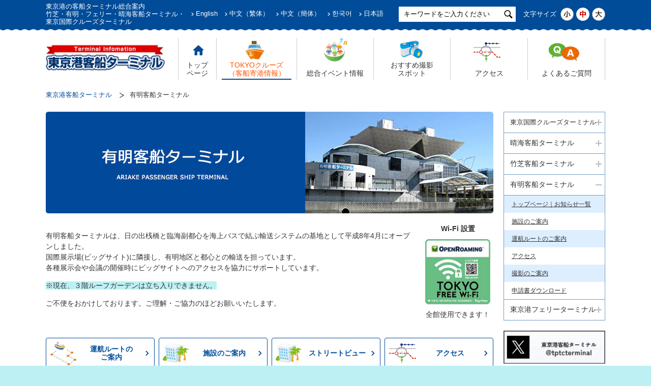

--- FILE ---
content_type: text/html; charset=utf-8
request_url: https://www.tptc.co.jp/terminal/guide/ariake
body_size: 21293
content:
<!doctype html>
<html lang="ja">
<head>
<meta charset="UTF-8">
<meta htttp-equiv="X-XSS-Protection" content="1">
<title>有明客船ターミナル｜東京港客船ターミナル</title>
<meta name="description" content="晴海・竹芝・有明・青海各客船ターミナルでは世界や伊豆・小笠原諸島への船旅をサポートし、また、都会の風景を眺めながら食事をしたり、都心の中を行き交う水上交通駅の役割を果たしています。" />
<meta name="keywords" content="客船ターミナル,晴海,竹芝,有明,伊豆七島,小笠原諸島,東京湾クルーズ" />
<meta http-equiv="X-UA-Compatible" content="IE=edge">
<meta name="viewport" content="width=device-width, initial-scale=1.0, shrink-to-fit=no">
<meta name="referrer" content="no-referrer-when-downgrade">
<link rel="SHORTCUT ICON" href="/cms/favicon.ico" />
<link href="/cms/tptc/terminal/common/css/plugins.css" rel="stylesheet" type="text/css" media="all">
<link href="/cms/tptc/terminal/common/css/base.css" rel="stylesheet" type="text/css" media="all">
<link href="/cms/tptc/terminal/common/css/styles.css" rel="stylesheet" type="text/css" media="all">
<script src="/cms/tptc/terminal/common/js/jquery.js"></script>
<script src="/cms/tptc/terminal/common/js/migrate.js"></script> 
<script src="/cms/tptc/terminal/common/js/plugins.js"></script>
<script src="/cms/tptc/terminal/common/js/config.js"></script>





<script src="//msta.j-server.com/MSTA/LUC2TPTCAI/js/msta.js"></script>
<script>
  (function(i,s,o,g,r,a,m){i['GoogleAnalyticsObject']=r;i[r]=i[r]||function(){
  (i[r].q=i[r].q||[]).push(arguments)},i[r].l=1*new Date();a=s.createElement(o),
  m=s.getElementsByTagName(o)[0];a.async=1;a.src=g;m.parentNode.insertBefore(a,m)
  })(window,document,'script','https://www.google-analytics.com/analytics.js','ga');

  ga('create', 'UA-15055805-1', 'auto');
  ga('require', 'displayfeatures');
  ga('send', 'pageview');

</script>

<!-- Global site tag (gtag.js) - Google Analytics --> <script async src="https://www.googletagmanager.com/gtag/js?id=G-L0W00E2RLF"></script>
<script>
  window.dataLayer = window.dataLayer || [];
  function gtag(){dataLayer.push(arguments);}
  gtag('js', new Date());

  gtag('config', 'G-L0W00E2RLF');
</script>

<script>
$(window).on('load',function(){
  if(document.URL.match('\.ecbeing\.biz')){
    var url = location.href
    url = url.replace('https://' + location.hostname,'https://www.tptc.co.jp');
    location.href=url;
  }
});
</script>

</head>

<body>

  <noscript><p>このサイトではJavaScriptを使用したコンテンツ・機能を提供しています。JavaScriptを有効にするとご利用いただけます。</p></noscript>
  <p class="forsound" id="page-top">ページの先頭です。</p>
  <p id="blockskip"><a href="#bodyarea">このページの本文へ移動します。</a></p>

<div class="wrapper">
  <header>
<div class="forcms_block"><div id="gl-header">
<div class="upperarea">
<div class="container">
<p class="copy">東京港の客船ターミナル総合案内<br>
竹芝・有明・フェリー・晴海客船ターミナル・<br>
東京国際クルーズターミナル</p>

<h1 class="logo"><a href="/terminal"><img alt="東京港客船ターミナル" src="/cms/tptc/terminal/common/images/logo_gl_header.png"></a></h1>

<div id="head-util">
<dl id="head-lang">
<dt class="sub-menu-head">言語を選ぶ</dt>
<dd class="eng" id="msta_lang_en"><olang>English</olang></dd>
<dd class="chh" id="msta_lang_tw"><olang>中文（繁体）</olang></dd>
<dd class="chk" id="msta_lang_zh"><olang>中文（簡体）</olang></dd>
<dd class="kor" id="msta_lang_ko"><olang>한국어</olang></dd>
<dd class="jpn" id="msta_lang_ja"><olang>日本語</olang></dd>
</dl>

<form action="/terminal/sitesearch" id="head-search" method="get" name="search">
<div class="search-wrap"><input name="btnSearch" type="hidden" value="サイト検索"> <span class="forsound"> <label for="search-keyword">サイト検索</label> </span> <input class="input-txt" id="search-keyword" maxlength="255" name="q" placeholder="キーワードをご入力ください" type="text" value=""> <input alt="検索" class="input-btn" name="image" src="/cms/tptc/terminal/common/images/btn_gl_header_search.png" type="image"></div>
</form>

<dl id="head-fsize">
<dt class="sub-menu-head">文字サイズ</dt>
<dd id="fsize-s"><a href="#">小</a></dd>
<dd id="fsize-m"><a href="#">中</a></dd>
<dd id="fsize-l"><a href="#">大</a></dd>
</dl>
</div>
</div>
</div>

<div class="lowerarea">
<div class="container">
<nav role="navigation">
<ul id="head-nav">
<li id="gnav01"><a href="/terminal/">トップ<br>
ページ</a></li>
<li id="gnav02"><a href="/terminal/guide">TOKYOクルーズ<br>
（客船寄港情報）</a>
<ul class="head-sub-nav">
<li><a href="/terminal/guide/cruise">東京国際クルーズターミナル</a></li>
<li><a href="/terminal/guide/harumi">晴海客船ターミナル</a></li>
<li><a href="/terminal/guide/takeshiba">竹芝客船ターミナル</a></li>
<li><a href="/terminal/guide/ariake">有明客船ターミナル</a></li>
<li><a href="/terminal/guide/ferry">東京港フェリーターミナル</a></li>
</ul>
</li>
<li id="gnav03"><a href="/terminal/event">総合イベント情報</a></li>
<li id="gnav04"><a href="/terminal/spot">おすすめ撮影<br>
スポット</a>
<ul class="head-sub-nav">
<li><a href="/terminal/spot/cruise">東京国際クルーズターミナル</a></li>
<li><a href="/terminal/spot/harumi">晴海客船ターミナル</a></li>
<li><a href="/terminal/spot/takeshiba">竹芝客船ターミナル</a></li>
<li><a href="/terminal/spot/ariake">有明客船ターミナル</a></li>
</ul>
</li>
<li id="gnav05"><a href="/terminal/access">アクセス</a>
<ul class="head-sub-nav">
<li><a href="/terminal/access/cruise#cruise-anc">東京国際クルーズターミナル</a></li>
<li><a href="/terminal/access/harumi#harumi-anc">晴海客船ターミナル</a></li>
<li><a href="/terminal/access/#takeshiba-anc">竹芝客船ターミナル</a></li>
<li><a href="/terminal/access/#ariake-anc">有明客船ターミナル</a></li>
<li><a href="/terminal/access/#tokyofe-anc">東京港フェリーターミナル</a></li>
</ul>
</li>
<li id="gnav06"><a href="/terminal/faq">よくあるご質問</a></li>
</ul>
</nav>
</div>
</div>
</div>
</div>
  </header>
  <main>
    <div id="bodyarea" class="container">

<ul class="forcms_block breadcrumb">
<li><a href="/terminal">東京港客船ターミナル</a></li><!--パンくずリンク--> <li>有明客船ターミナル</li>
</ul>
        <div id="mainbody" class="sec-area">
        <div class="forcms_block"><div class="terminal-visual">
<h2 class="ttl"><a href="/terminal/guide/ariake"><img alt="有明客船ターミナル　ARIAKE PASSENGER SHIP TERMINAL" class="display-pc" src="/cms/tptc/terminal/common/images/guide/ariake/ariake_visual.jpg"><img alt="有明客船ターミナル　ARIAKE PASSENGER SHIP TERMINAL" class="display-sp" src="/cms/tptc/terminal/common/images/guide/ariake/sp_ariake_visual.jpg"></a></h2>

<div class="text-area">
<p>有明客船ターミナルは、日の出桟橋と臨海副都心を海上バスで結ぶ輸送システムの基地として平成8年4月にオープンしました。<br>
国際展示場(ビッグサイト)に隣接し、有明地区と都心との輸送を担っています。<br>
各種展示会や会議の開催時にビッグサイトへのアクセスを協力にサポートしています。</p>

<p><span style="color: rgb(51, 51, 51); font-family: &quot;ヒラギノ角ゴシック Pro&quot;, &quot;Hiragino Kaku Gothic Pro&quot;, メイリオ, Meiryo, &quot;ＭＳ Ｐゴシック&quot;, &quot;MS PGothic&quot;, sans-serif; font-size: 14px; background-color: rgb(189, 240, 243);">※現在、３階ルーフガーデンは立ち入りできません。</span></p>

<p>ご不便をおかけしております。ご理解・ご協力のほどお願いいたします。</p>

<p></p>
</div>

<div class="note-area"><strong>Wi-Fi 設置</strong>

<p><img alt="Wi-fi OK Free SPOT" src="/cms/tptc/terminal/common/images/guide/OpenRoaming.png"></p>

<p>全館使用できます！</p>
</div>
</div>

<ul class="com-page-menu border-menu pict-btn col4">
<li><a class="btn-route" href="/terminal/guide/ariake/route">運航ルートの<br>
ご案内</a></li>
<li><a class="btn-facility" href="/terminal/guide/ariake/facility#facilities">施設のご案内</a></li>
<li><a class="btn-facility" href="/terminal/guide/ariake/facility#facilities">ストリートビュー</a></li>
<li><a class="btn-access" href="/terminal/access#ariake-anc">アクセス</a></li>
<li><a class="btn-picture" href="/terminal/guide/ariake/picture">撮影のご案内</a></li>
<li><a class="btn-download" href="http://www.tptc.co.jp/terminal/guide/ariake/download#Application">申請書<br>
ダウンロード</a></li>
</ul>
</div><section class="forcms_block">
<div class="sec-area">
<div class="ttl-area">
<h2 class="ttl news">有明客船ターミナルのお知らせ一覧</h2>
</div>

<ul class="com-info-list">

<li>
<span class="date">2025年12月7日</span>
<span class="cat-icon GM1_01">お知らせ</span>
<span class="ttl">
<a href="https://www.tptc.co.jp/terminal/guide/news/detail/1256" >【有明客船ターミナル】 令和8年1月19日㈪ 臨時休館のお知らせ</a>
</span>
</li>

<li>
<span class="date">2025年12月7日</span>
<span class="cat-icon GM1_01">お知らせ</span>
<span class="ttl">
<a href="https://www.tptc.co.jp/terminal/guide/news/detail/1255" >【有明客船ターミナル】 令和8年1月11日㈰ 汚水槽清掃点検 実施のお知らせ</a>
</span>
</li>

<li>
<span class="date">2025年12月3日</span>
<span class="cat-icon GM1_01">お知らせ</span>
<span class="ttl">
<a href="https://www.tptc.co.jp/terminal/guide/news/detail/1251" >【竹芝・有明客船ターミナル】 年末年始の営業についてのお知らせ</a>
</span>
</li>

<li>
<span class="date">2025年11月30日</span>
<span class="cat-icon GM1_01">お知らせ</span>
<span class="ttl">
<a href="https://www.tptc.co.jp/terminal/guide/news/detail/1250" >【有明客船ターミナル】　２階男子トイレ使用再開のお知らせ</a>
</span>
</li>

<li>
<span class="date">2025年8月26日</span>
<span class="cat-icon GM1_01">お知らせ</span>
<span class="ttl">
<a href="https://www.tptc.co.jp/terminal/guide/news/detail/1109" >【有明客船ターミナル】 9/3㈬ 雑排水槽の清掃・汚水槽清掃点検 実施のお知らせ</a>
</span>
</li>

<li>
<span class="date">2025年5月9日</span>
<span class="cat-icon GM1_01">お知らせ</span>
<span class="ttl">
<a href="https://www.tptc.co.jp/terminal/guide/news/detail/1133" >【有明客船ターミナル】 電気室内工事作業に伴う停電についてのお知らせ</a>
</span>
</li>

<li>
<span class="date">2025年1月21日</span>
<span class="cat-icon GM1_01">お知らせ</span>
<span class="ttl">
<a href="https://www.tptc.co.jp/terminal/guide/news/detail/1059" >【有明客船ターミナル】　１月２7日(月)　３階連絡通路の通行止めのお知らせ</a>
</span>
</li>

<li>
<span class="date">2024年12月11日</span>
<span class="cat-icon GM1_01">お知らせ</span>
<span class="ttl">
<a href="https://www.tptc.co.jp/terminal/guide/news/detail/1053" >【有明客船ターミナル】　１月２０日(月)　電気設備年次点検による臨時休館のお知らせ</a>
</span>
</li>

<li>
<span class="date">2024年11月24日</span>
<span class="cat-icon GM1_01">お知らせ</span>
<span class="ttl">
<a href="https://www.tptc.co.jp/terminal/guide/news/detail/1040" >【有明】年末年始の営業についてのお知らせ</a>
</span>
</li>

<li>
<span class="date">2024年10月1日</span>
<span class="cat-icon GM1_01">お知らせ</span>
<span class="ttl">
<a href="https://www.tptc.co.jp/terminal/guide/news/detail/1011" >11月12日㈫　有明客船ターミナル臨時休館のお知らせ</a>
</span>
</li>

</ul>
<div class="paginate-area">
<p class="dirPager">
<span class="navipage_now_">1</span><a href="/terminal/guide/ariake?cmdarticlesearch=1&amp;posted_sort=d&amp;absolutepage=2">2</a><a href="/terminal/guide/ariake?cmdarticlesearch=1&amp;posted_sort=d&amp;absolutepage=3">3</a><a href="/terminal/guide/ariake?cmdarticlesearch=1&amp;posted_sort=d&amp;absolutepage=4">4</a>
<span class="navipage_forward_"><span class="navipage_next_"><a rel="next" href="/terminal/guide/ariake?cmdarticlesearch=1&amp;posted_sort=d&amp;absolutepage=2">次</a></span><span class="navipage_last_"><a href="/terminal/guide/ariake?cmdarticlesearch=1&amp;posted_sort=d&amp;absolutepage=4">最後</a></span></span>
</p>
</div>


</div>
</section><div class="forcms_block"><section>
<div class="sec-area pc-mt-20">
<div class="ttl-area">
<h2 class="ttl event">インフォメーション</h2>
</div>

<dl class="data-tbl dt-w-130 dt-va-mid mb15">
<dt class="em pc-ta-center-txt">開館時間</dt>
<dd>9:00～17:00</dd>
<dt class="em pc-ta-center-txt">所在地</dt>
<dd>〒135-0063　東京都江東区有明3-12-13</dd>
</dl>

<div class="park-info contact">
<h3 class="ttl">お問い<br>
<!--
-->合わせ</h3>

<div class="cont">
<h4 class="ttl-sub">東京港埠頭株式会社　<br class="sp">
臨港サービス事務所　竹芝客船係</h4>

<dl>
<dt>住所</dt>
<dd>〒105-0022　東京都港区海岸一丁目16番1号<br>
竹芝客船ターミナル第2待合所内　客船ターミナル管理事務所<br>
(月～日曜日/9：00～17：00)</dd>
<dt>電話・FAX</dt>
<dd>電話：03-6721-5888 (月～日曜日/9:00～17:15)<br>
FAX：03-6721-5887</dd>
</dl>
</div>
</div>
</div>
</section>
</div>
        </div>
        <div id="sidebar">
        <div class="forcms_block"><div class="archive-area">
<ul class="side-archive side-tgl-menu">
<li><a class="sub-menu-head close cruise-menu" href="#"><span class="va-m">東京国際クルーズターミナル</span></a>
<ul class="sub-menu">
<li><a href="/terminal/guide/cruise">トップページ｜お知らせ一覧</a></li>
<li><a href="/terminal/guide#arrival">入港情報</a></li>
<li><a href="/terminal/guide/cruise/facility#facilities">施設のご案内</a></li>
<li><a href="/terminal/access/cruise#cruise-anc">アクセス</a></li>
<li><a href="/terminal/guide/cruise/parking#parking-information">駐車場のご案内</a></li>
<li><a href="/terminal/guide/cruise/event#events">イベント利用ご案内</a></li>
<li><a href="/terminal/guide/cruise/siteseeing">観光情報</a></li>
<li><a href="/terminal/guide/cruise/picture#picture-information">撮影のご案内</a></li>
<li><a href="/terminal/guide/cruise/download#application">申請書ダウンロード</a></li>
</ul>
</li>
<li><a class="sub-menu-head close harumi-menu" href="#"><span class="va-m">晴海客船ターミナル</span></a>
<ul class="sub-menu">
<li><a href="/terminal/guide/harumi">トップページ｜お知らせ一覧</a></li>
<li><a href="/terminal/guide#arrival">入港情報</a></li>
<li><a href="/terminal/guide/harumi/facility#facilities">施設のご案内</a></li>
<li><a href="/terminal/access/harumi#harumi-anc">アクセス</a></li>
<li><a href="/terminal/guide/harumi/parking#parking-information">駐車場のご案内</a></li>
<li><a href="/terminal/guide/harumi/siteseeing">観光情報</a></li>
<li><a href="/terminal/guide/harumi/picture#picture-information">撮影のご案内</a></li>
<li><a href="/terminal/guide/harumi/download#application">申請書ダウンロード</a></li>
</ul>
</li>
<li><a class="sub-menu-head close takeshiba-menu" href="#"><span class="va-m">竹芝客船ターミナル</span></a>
<ul class="sub-menu">
<li><a href="/terminal/guide/takeshiba">トップページ｜お知らせ一覧</a></li>
<li><a href="/terminal/guide/takeshiba/route#route information">運航ルートのご案内</a></li>
<li><a href="/terminal/guide/takeshiba/waiting#waiting information">待合所のご案内</a></li>
<li><a href="/terminal/guide/takeshiba/waiting#terminal">ターミナルのご案内</a></li>
<li><a href="/terminal/access#takeshiba-anc">アクセス</a></li>
<!--<li><a href="/terminal/guide/takeshiba/tenant">テナントのご案内</a></li>-->
<li><a href="/terminal/guide/takeshiba/waiting#arrival">船舶係留予定</a></li>
<li><a href="/terminal/guide/takeshiba/management#management information">管理事務所のご利用案内</a></li>
<li><a href="/terminal/guide/takeshiba/picture#picture information">撮影のご案内</a></li>
<li><a href="/terminal/guide/takeshiba/download#Application">申請書のダウンロード</a></li>
<li><a href="/terminal/guide/takeshiba/usage">公共船着場の利用について</a></li>
<li></li>
</ul>
</li>
<li><a class="sub-menu-head close ariake-menu" href="#"><span class="va-m">有明客船ターミナル</span></a>
<ul class="sub-menu">
<li><a href="/terminal/guide/ariake">トップページ｜お知らせ一覧</a></li>
<li><a href="/terminal/guide/ariake/facility">施設のご案内</a></li>
<li><a href="/terminal/guide/ariake/route">運航ルートのご案内</a></li>
<li><a href="/terminal/access#ariake-anc">アクセス</a></li>
<li><a href="/terminal/guide/ariake/picture">撮影のご案内</a></li>
<li><a href="/terminal/guide/ariake/download#Application">申請書ダウンロード</a></li>
</ul>
</li>
<li><a class="sub-menu-head close ferry-menu" href="#"><span class="va-m">東京港フェリーターミナル</span></a>
<ul class="sub-menu">
<li><a href="/terminal/guide/ferry">トップページ｜お知らせ一覧</a></li>
<li><a href="/terminal/guide/ferry/facility">施設のご案内</a></li>
<li><a href="/terminal/guide/ferry/route">運航ルートのご案内</a></li>
<li><a href="/terminal/access#tokyofe-anc">アクセス</a></li>
<li><a href="http://www.otf.jp/guide/bizan.html" target="_blank">入港するフェリー(外部Link)</a></li>
</ul>
</li>
</ul>
</div>
</div><div class="forcms_block"><div class="nav-area top">
<ul class="side-bnr"><!--<li id="side-tw"><a class="twitter-timeline" data-chrome="noheader nofooter" data-height="420" data-widget-id="639251453182238720" href="https://twitter.com/tptcterminal">@tptcterminalさんのツイート</a> <script>!function(d,s,id){var js,fjs=d.getElementsByTagName(s)[0],p=/^http:/.test(d.location)?'http':'https';if(!d.getElementById(id)){js=d.createElement(s);js.id=id;js.src=p+"://platform.twitter.com/widgets.js";fjs.parentNode.insertBefore(js,fjs);}}(document,"script","twitter-wjs");</script></li>-->
<li><a href="https://twitter.com/tptcterminal" target="_blank" title="東京港客船ターミナルtwitter"><img alt="" src="/cms/corporate_r21/jp/img/side/20240904kyakusen.jpg"></a></li>
</ul>
</div>

<div class="nav-area">
<ul class="side-bnr">
<li><a href="/terminal/faq/contactpage" title="お問合せ"><img alt="お問合せ" src="/cms/tptc/terminal/common/images/bnr_side_opinions.jpg"></a></li>
<li><a href="/terminal/tenant" title="テナント募集のお知らせ"><img alt="テナント募集のお知らせ" src="/cms/tptc/terminal/common/images/bnr_side_tenant.png"></a></li>
</ul>
</div>
</div>
        
        </div>
    </div>
  </main>
  <footer>
<div class="forcms_block"><div id="gl-footer">
<div class="container">
<p id="to-pagetop"><a href="#page-top"><img alt="ページトップへ" src="/cms/tptc/terminal/common/images/btn_pagetop.png"></a></p>

<div class="upperarea">
<aside></aside>
</div>

<div class="midarea">
<ul id="foot-nav">
<li><a href="/about/overview">会社概要</a></li>
<li><a href="/terminal/sitemap">サイトマップ</a></li>
<li><a href="/support/privacy">個人情報の取扱いについて</a></li>
<li><a href="/support/privacy2">特定個人情報の取扱いについて</a></li>
<li><a href="http://www.tptc.co.jp/support/policy#contact">お問い合わせ</a></li>
<li><a class="none" href="/support/policy">サイトポリシー</a></li>
</ul>
</div>

<div class="lowerarea">
<div class="r-col">
<div class="corporate">
<p class="name"><a href="http://www.tptc.co.jp/">東京港埠頭株式会社</a><br>
<span class="en">TOKYO PORT TERMINAL CORPORATION</span></p>

<address>〒135-0064　東京都江東区青海二丁目4番24号　<br class="sp">
青海フロンティアビル10F<br>
&nbsp;</address>
</div>

<div class="park"><a href="/park"><img alt="海上公園なび" src="/cms/tptc/terminal/common/images/btn_footer_navi_s.jpg"></a></div>
</div>

<div class="l-col">
<p class="copy">東京港の客船ターミナル総合案内<br>
竹芝・有明・フェリー・晴海客船ターミナル・<br>
東京国際クルーズターミナル</p>

<div class="logo"><a href="/terminal"><img alt="東京港客船ターミナル" src="/cms/tptc/terminal/common/images/logo_gl_footer.png"></a></div>
</div>

<p class="copyright"><small>COPYRIGHT(C) TOKYO PORT TERMINAL CORPORATION. ALL RIGHTS RESERVED. </small></p>
</div>
</div>
</div>
</div>
</footer>
</div>


</body>
</html>



--- FILE ---
content_type: text/css
request_url: https://www.tptc.co.jp/cms/tptc/terminal/common/css/base.css
body_size: 67368
content:
@charset "UTF-8";
/*reset*/
html, body, div, span, applet, object, iframe,h1, h2, h3, h4, h5, h6, p, blockquote, pre,a, abbr, acronym, address, big, cite, code,del, dfn, em, img, ins, kbd, q, s, samp,small, strike, strong, sub, sup, tt, var,b, u, i, center,dl, dt, dd, ol, ul, li,fieldset, form, label, legend,table, caption, tbody, tfoot, thead, tr, th, td,article, aside, canvas, details, embed,figure, figcaption, footer, header, hgroup,menu, nav, output, ruby, section, summary,time, mark, audio, video {
margin: 0;padding: 0;border: 0;font-size: 100%;font: inherit;vertical-align: baseline;}
main, article, aside, details, figcaption, figure,footer, header, hgroup, menu, nav, section {display: block;}
html {overflow-y: scroll;} 
blockquote, q {quotes: none;}
blockquote:before, blockquote:after, q:before, q:after {content: '';content: none;}
input, textarea {margin: 0;padding: 0;}
ol, ul {list-style:none;}
table {border-collapse: collapse; border-spacing:0;}
caption, th {text-align: left;}
input, select {vertical-align:middle;}
sup {
	vertical-align:text-top;
	line-height:1;
	font-size:80%;
}
sub {
	vertical-align:text-bottom;
	line-height:1;
	font-size:80%;
}
img {
	vertical-align: top;
	max-width: 100%;
}
strong, em {font-weight: bold;}
* {
-webkit-box-sizing: border-box;
-moz-box-sizing: border-box;
box-sizing: border-box;
}
*:before,*:after {
-webkit-box-sizing: border-box;
-moz-box-sizing: border-box;
box-sizing: border-box;
}
img[src$=".svg"] { /*for IE*/
	width: 100%;
	height: auto;
}
/*common
--------------------------------------------------------------- */
html { 
	font-size: 62.5%;
	overflow:auto;
}
body {
/*	font-family: 游ゴシック体, 'Yu Gothic', YuGothic, 'ヒラギノ角ゴシック Pro', 'Hiragino Kaku Gothic Pro', メイリオ, Meiryo, 'ＭＳ Ｐゴシック', 'MS PGothic', sans-serif;*/
	font-family: 'ヒラギノ角ゴシック Pro', 'Hiragino Kaku Gothic Pro', メイリオ, Meiryo, 'ＭＳ Ｐゴシック', 'MS PGothic', sans-serif;
	font-size:140%;/*14px*/
	line-height:1.5;
	color:#333;
	background-color: #bdf0f3;
	-webkit-text-size-adjust: 100%;
	-ms-text-size-adjust: 100%;
	overflow: hidden;
	min-width: 1100px;
	min-height: 100%;
}
a,a:link{
	background-color: transparent;
	cursor: pointer;
}
a:visited{
	background-color: transparent;
}
a:hover,a:active{
	background-color: transparent;
}
@media screen and (max-width: 736px) {
	body {
		font-size:150%;/*15px*/
		min-width:100%;
	}
	a{
		outline: none;
		word-wrap: break-word;
	}
}
/* float */
.r-col {
	float:right;
	display:block;
}
.l-col {
	float:left;
	display:block;
}
.r-col:after,.l-col:after { content: ""; clear: both; display: block;}
/* clearfix */
.clearfix:after {
  content: "";
  clear: both;
  display: block;
}
.clear {
  clear: both !important;
}
.of-hidden {
  overflow: hidden;
}
.pc-of-hidden {
  overflow: hidden;
}
/* Text */
.note { font-size:90%; }
.em { font-weight:bold; }
.txt-underline { text-decoration: underline; }
.txt-normal { font-weight:normal !important; }
.txt-ll { font-size:116%; }
.txt-l { font-size:108%; }
.txt-s { font-size:92%; }
.txt-ss { font-size:80%; }
.txt-xs { font-size:71%; }
.txt-c00 { color:#333 !important; }
.txt-c01 { color:#ff0000 !important; }
.txt-c02 { color:#666 !important; }
.ta-left-txt { text-align: left !important; }
.ta-center-txt { text-align: center !important; }
.ta-right-txt { text-align: right !important; }
.txt-break { word-break: break-all !important; }
.txt-indent-l1em { padding-left:1em; text-indent: -1em; }
br.pc { display:inline; }
br.sp { display:none; }
.display-pc {}
.display-sp { display:none; }
.wid-100 { width:100% !important; }
@media screen and (max-width: 736px) {
	.note { font-size:85%; }
	.txt-xs { font-size:73%; }
	.pc-of-hidden { overflow:visible; }
 br.pc { display:none; }
 br.sp { display:inline; }
 .display-pc { display:none; }
 .display-sp { display:block; }
}
/* List */
ul.normal > li {
	background:none;
	list-style-type:disc;
	margin:0 0 0.1em 1.5em;
	padding-left:0;
}
ul.normal-dot > li {
	padding-left:1.2em;
	text-indent: -1.2em;
}
ul.normal-dot > li:before {
content:'\30FB';
display: inline-block;
margin-left:1.2em;
}
ul.normal-circle > li {
	padding-left:1.2em;
	text-indent: -1.2em;
}
ul.normal-circle > li:before {
content:'\025CF';
display: inline-block;
margin-left:1.2em;
}
ul.normal-square > li {
 padding-left:1.2em;
	text-indent: -1.2em;
}
ul.normal-square > li:before {
content:'';
display:inline-block;
height: .85em;
width: .85em;
margin-right: .2em;
background-color: #333;
}
ul.bl > li::before {
	color:#004c99;
}
ul.indent-l1em > li {
	margin-bottom: 0.1em;
	padding-left:1.2em;
	text-indent: -1.2em;
}
ul.indent-l1em > li > * {
	text-indent: 0;
}
ul.side-list:after { content: ""; clear: both; display: block;}
ul.side-list li {
float:left;
margin-right: 1em;
}
ol.normal > li {
	background:none;
	list-style-type:decimal;
	margin:0 0 0.4em 2em;
	padding-left:0;
	text-indent:0;
}
dl.normal dt {
	font-weight:bold;
	margin-bottom:0.4em;
}
dl.normal.fw-normal dt {
	font-weight:normal;
}
dl.normal.btw-mb0 dt {
	margin-bottom: 0;
}
dl.normal dd {
	margin-bottom:1em;
}
dl.normal.btw-mb0 dd {
	margin-bottom: 0;
}
dl.normal dd:last-child {
	margin-bottom:0;
}
dl.normal-square > dt {
 padding-left:1em;
	text-indent: -1em;
	font-weight:bold;
	margin-bottom:0.4em;
}
dl.normal-square > dt:before {
 content:'';
 display:inline-block;
 height: .85em;
 width: .85em;
 margin-right: .2em;
 background-color: #333;
}
dl.normal-square > dd {
 padding-left:1em;
	margin-bottom:1em;
}
dl.normal-square > dd:last-child {
	margin-bottom:0;
}
dl.indent-l1em dt {
	font-weight:normal;
}
dl.indent-l1em dd {
	padding-left:1em;
	margin-bottom: 0.2em;
}
dl.side-list:after { content: ""; clear: both; display: block;}
dl.side-list dt {
	float:left;
	clear: left;
	margin-bottom:0.4em;
}
dl.side-list dd {
	float:left;
	margin-bottom:0.4em;
}
dl.bdr-l-ttl > dt {
	padding-left:5px;
	border-left:5px solid #ccc;
	margin-bottom:0.4em;
	line-height: 1.3;
}
dl.bdr-l-ttl > dd {
	margin-bottom:0.4em;
}
dl.data-tbl {
 display:-webkit-box;
 display:-moz-box;
 display:-ms-flexbox;
 display:-webkit-flex;
 display:-moz-flex;
 display:flex;
 -webkit-box-lines:multiple;
 -moz-box-lines:multiple;
 -webkit-flex-wrap:wrap;
 -moz-flex-wrap:wrap;
 -ms-flex-wrap:wrap;
 flex-wrap:wrap;
 border-top:1px solid #ccc;
 border-left:1px solid #ccc;
}
dl.data-tbl.dt-w-15per {}
dl.data-tbl.dt-w-130 {}
dl.data-tbl.dt-va-mid {}
dl.data-tbl.no-bdr {}
dl.data-tbl > dt {
 width:22%;
 background-color: #eee;
 padding:6px 10px;
 border-bottom:1px solid #ccc;
 border-right:1px solid #ccc;
}
dl.data-tbl.dt-va-mid > dt {
	display:-webkit-box;
	display:-ms-flexbox;
	display:flex;
	-webkit-box-align: center;
	-ms-flex-align: center;
	align-items: center;
}
dl.data-tbl.dt-va-mid > dt.ta-center-txt,
dl.data-tbl.dt-va-mid > dt.pc-ta-center-txt{
	-webkit-box-pack: center;
	-ms-flex-pack: center;
	justify-content: center;
}
dl.data-tbl > dd {
 width:78%;
 padding:6px 10px;
 border-bottom:1px solid #ccc;
 border-right:1px solid #ccc;
}
dl.data-tbl.dt-w-15per > dt {
	width:15%;
}
dl.data-tbl.dt-w-15per > dd {
	width:85%;
}
dl.data-tbl.dt-w-130 > dt {
	width:130px;
}
dl.data-tbl.dt-w-130 > dd {
	width:calc(100% - 130px);
}
dl.data-tbl.no-bdr {
	border-top:none;
 border-left:none;
}
dl.data-tbl.no-bdr > dt {
	background-color: transparent;
 padding:0 10px 6px 0;
 border-bottom:none;
 border-right:none;
}
dl.data-tbl.no-bdr > dd {
	background-color: transparent;
 padding:0 0 6px 0;
 border-bottom:none;
 border-right:none;
}
.mb1em-li > li {
	margin-bottom: 1em;
}
.mb05em-li > li {
	margin-bottom: .5em;
}
@media screen and (max-width: 736px) {
	dl.normal > dt {
		margin-bottom:0.2em;
	}
	dl.normal > dd {
		margin-bottom:0.5em;
	}
 dl.data-tbl > dt {
  width:100% !important;
 }
 dl.data-tbl > dd {
  width:100% !important;
 }
	dl.data-tbl.no-bdr > dt {
		font-weight: bold;
		padding-right: 0;
	}
	dl.data-tbl.dt-va-mid > dt.pc-ta-center-txt {
	-webkit-box-pack: left;
	-ms-flex-pack: left;
	justify-content: left;
}
}
/* Table */
.tbl-wrapper {}/*defalt table 200%*/
.tbl-wrapper.w-250per {}/*table 250%*/
.tbl-wrapper.w-280per {}/*table 280%*/
.tbl-wrapper.w-300per {}/*table 300%*/
.note-tbl-wrapper {
 display:none;
}
@media (max-width: 767px) {
	.tbl-wrapper {
		overflow-x: scroll;
		width:100%;
		margin-bottom: 10px;
	}
	.tbl-wrapper::-webkit-scrollbar{ 
		width: 15px;
	}
	.tbl-wrapper::-webkit-scrollbar-thumb{ 
		background: #004c99;
	}
	.tbl-wrapper::-webkit-scrollbar-track-piece:start{
		background: #ccc;
	}
	.tbl-wrapper::-webkit-scrollbar-track-piece:end{
		background: #ccc;
	}
 .tbl-wrapper > table {
  width:200% !important;
  margin-top: 0;
  margin-bottom: 0;
 }
 .tbl-wrapper > *:last-child {
  margin-bottom: 0 !important;
 }
	.tbl-wrapper.w-250per > table {
		width:250% !important;
	}
	.tbl-wrapper.w-280per > table {
		width:280% !important;
	}
	.tbl-wrapper.w-300per > table {
		width:300% !important;
	}
 .note-tbl-wrapper {
  display:block;
  margin-bottom: .3em !important;
  background-color:#dcebfb;
  color:inherit;
  display:inline-block;
		font-size: 92%;
  padding:0 .5rem;
 }
 .note-tbl-wrapper::before {
  content:'\02193';
 }
}
table.normal{
	width: 100%;
	border-collapse: collapse;
}
table.normal.wid-free{
	width: auto;
	border-collapse: collapse;
}
table.normal caption {
	margin-bottom: 5px;
}
table.normal th{
	padding: 6px 10px;
	text-align: left;
	vertical-align: top;
	background-color: #eee;
	border: 1px solid #ccc;
	font-weight: bold;
	white-space: nowrap;
	vertical-align: middle;
}
table.normal .ty01{
	background-color: #888;
	color:#fff;
}
table.normal .ty02{
	background-color: #ddeeff;
}
table.normal.th-c th {
	text-align: center;
}
table.normal.th-wrap-sp th{
}
table.normal td{
	padding: 6px 10px;
	background-color: #fff;
	border: 1px solid #ccc;
	vertical-align: middle;
}
table.normal.td-c td {
	text-align: center;
}
table.fixed {
	table-layout: fixed;
}
table.fixed-pc {
	table-layout: fixed;
}
table.fixed th,
table.fixed-pc th{
	white-space:normal;
}
table caption.square::before {
	content:'';
 display:inline-block;
 height: .85em;
 width: .85em;
 margin-right: .2em;
 background-color: #333;
}
table .nowrap {
	white-space: nowrap;
}
table .nowrap-pc {
	white-space: nowrap;
}
@media screen and (max-width: 736px) {
	table.normal.th-wrap-sp th{
		white-space:normal;
	}
	table.fixed-pc {
	table-layout:auto;
}
	table.normal th{
		font-size:95%;
	}
	table.normal td{
		font-size:95%;
	}
	table .nowrap-pc {
		white-space:normal;
	}
}
/* Link */
.icon-blanklink{
	vertical-align: baseline;
	padding:0 3px;
	width:auto !important;
}
.link-btn {
	text-align: center;
	line-height: 1.4;
}
.link-btn.full-wid {}
.link-btn.l-min-wid {}
.link-btn:after { content: ""; clear: both; display: block;}
.link-btn > a {
	display:block;
	min-width: 200px;
	float:left;
	-moz-border-radius: 4px;
 -webkit-border-radius: 4px;
 border-radius: 4px;
	border:1px solid #004c99;
	padding:7px 26px 7px 18px;
	color:#004c99;
	text-decoration: none !important;
	position: relative;
	transition: none;
	background-color: #fff;
}
.link-btn.full-wid > a {
 width: 100%;
}
.link-btn.l-min-wid > a {
 min-width: 270px;
}
.link-btn.bl > a {
	background-color:#004c99;
	color:#fff;
	border:none;
}
.link-btn.lrg > a {
	padding:14px 20px 12px 18px;
}
.link-btn > a:hover {
	background-color:#eee;
	text-decoration: underline !important;
}
.link-btn.bl > a:hover {
	background-color:#2b78c5;
}
.link-btn > a:after {
	content: '';
	display: block;
	position: absolute;
	width: 15px;
	height: 15px;
	right:0;
	top:0;
	bottom:0;
	margin:auto;
	background:transparent url(../images/ico_arrow_blue_s.png) left center no-repeat;
	background-size: 8px auto;
}
.link-btn.bl > a:after {
	background:transparent url(../images/ico_arrow_white_s.png) left center no-repeat;
	background-size: 8px auto;
}
.link-btn.back > a:before {
	content: '';
	display: block;
	position: absolute;
	width: 15px;
	height: 15px;
	left:8px;
	top:0;
	bottom:0;
	margin:auto;
	background:transparent url(../images/ico_arrow_blue_s_left.png) left center no-repeat;
	background-size: 8px auto;
}
.link-btn.bl.back > a:before {
	background:transparent url(../images/ico_arrow_wh_s_left.png) left center no-repeat;
	background-size: 8px auto;
}
.link-btn.back > a:after {
	display:none;
}
.link-btn.ta-right > a {
	float:right;
}
.link-btn.ta-center > a {
	display:inline-block;
	float:none;
	margin-left: auto;
	margin-right: auto;
	}
.link-pdf-btn {
	text-align: center;
	line-height: 1.4;
}
.link-pdf-btn.full-wid {}
.link-pdf-btn:after { content: ""; clear: both; display: block;}
.link-pdf-btn > a {
	display:block;
	min-width: 270px;
	min-height:50px;
	float:left;
	-moz-border-radius: 4px;
 -webkit-border-radius: 4px;
 border-radius: 4px;
	border:1px solid #004c99;
	padding:14px 15px 12px 54px;
	color:#004c99;
	text-decoration: none;
	position: relative;
	background-color: #fff;
}
.link-pdf-btn.sml > a {
	display:block;
	min-width: 200px;
	min-height:25px;
	float:left;
	-moz-border-radius: 4px;
 -webkit-border-radius: 4px;
 border-radius: 4px;
	border:1px solid #004c99;
	padding:7px 18px 7px 40px;
	color:#004c99;
	text-decoration: none;
	position: relative;
}
.link-pdf-btn.full-wid > a {
 width: 100%;
}
.link-pdf-btn.ta-center > a {
	display:inline-block;
	float:none;
	margin-left: auto;
	margin-right: auto;
	}
	.link-pdf-btn.ta-right > a {
	float:right;
}
.link-pdf-btn > a:hover {
	background-color:#eee;
	text-decoration: underline !important;
}
.link-pdf-btn > a:before {
	content: '';
	display: block;
	position: absolute;
	width: 33px;
	height: 50px;
	left:13px;
	top:0;
	bottom:0;
	margin:auto;
	background:transparent url(../images/icon_pdf_link.png) left center no-repeat;
}
.link-pdf-btn.sml > a:before {
	content: '';
	display: block;
	position: absolute;
	width: 25px;
	height: 25px;
	left:10px;
	top:0;
	bottom:0;
	margin:auto;
	background:transparent url(../images/icon_pdf_link.png) left center no-repeat;
	background-size:auto 25px; 
}
.link-word-btn {
	text-align: center;
	line-height: 1.4;
}
.link-word-btn:after {
 content: ""; 
 clear: both; 
 display: block;
}
.link-word-btn.full-wid {}
.link-word-btn > a {
	display:block;
	min-width: 270px;
	min-height:50px;
	float:left;
	-moz-border-radius: 4px;
 -webkit-border-radius: 4px;
 border-radius: 4px;
	border:1px solid #004c99;
	padding:14px 15px 12px 54px;
	color:#004c99;
	text-decoration: none;
	position: relative;
	background-color: #fff;
}
.link-word-btn.sml > a {
	display:block;
	min-width: 200px;
	min-height:25px;
	float:left;
	-moz-border-radius: 4px;
 -webkit-border-radius: 4px;
 border-radius: 4px;
	border:1px solid #004c99;
	padding:7px 18px 7px 40px;
	color:#004c99;
	text-decoration: none;
	position: relative;
}
.link-word-btn.full-wid > a {
 width: 100%;
}
.link-word-btn.ta-center > a {
	display:inline-block;
	float:none;
	margin-left: auto;
	margin-right: auto;
	}
	.link-word-btn.ta-right > a {
	float:right;
}
.link-word-btn > a:hover {
	background-color:#eee;
	text-decoration: underline !important;
}
.link-word-btn > a:before {
	content: '';
	display: block;
	position: absolute;
	width: 33px;
	height: 50px;
	left:13px;
	top:0;
	bottom:0;
	margin:auto;
	background:transparent url(../images/icon_word_link.png) left center no-repeat;
}
.link-word-btn.sml > a:before {
	content: '';
	display: block;
	position: absolute;
	width: 25px;
	height: 25px;
	left:10px;
	top:0;
	bottom:0;
	margin:auto;
	background:transparent url(../images/icon_word_link.png) left center no-repeat;
	background-size:auto 25px; 
}
.link-excel-btn,
.link-xlsx-btn {
	text-align: center;
	line-height: 1.4;
}
.link-excel-btn:after,.link-xlsx-btn:after {
 content: ""; 
 clear: both; 
 display: block;
}
.link-excel-btn.full-wid {}
.link-excel-btn > a, .link-xlsx-btn > a {
	display:block;
	min-width: 270px;
	min-height:50px;
	float:left;
	-moz-border-radius: 4px;
 -webkit-border-radius: 4px;
 border-radius: 4px;
	border:1px solid #004c99;
	padding:14px 15px 12px 54px;
	color:#004c99;
	text-decoration: none;
	position: relative;
	background-color: #fff;
}
.link-excel-btn.sml > a, .link-xlsx-btn.sml > a {
	display:block;
	min-width: 200px;
	min-height:25px;
	float:left;
	-moz-border-radius: 4px;
 -webkit-border-radius: 4px;
 border-radius: 4px;
	border:1px solid #004c99;
	padding:7px 18px 7px 40px;
	color:#004c99;
	text-decoration: none;
	position: relative;
}
.link-excel-btn.full-wid > a, .link-xlsx-btn.full-wid > a {
 width: 100%;
}
.link-excel-btn.ta-center > a, .link-xlsx-btn.ta-center > a {
	display:inline-block;
	float:none;
	margin-left: auto;
	margin-right: auto;
	}
	.link-excel-btn.ta-right > a, .link-xlsx-btn.ta-right > a {
	float:right;
}
.link-excel-btn > a:hover, .link-xlsx-btn > a:hover {
	background-color:#eee;
	text-decoration: underline !important;
}
.link-excel-btn > a:before, .link-xlsx-btn > a:before {
	content: '';
	display: block;
	position: absolute;
	width: 33px;
	height: 50px;
	left:13px;
	top:0;
	bottom:0;
	margin:auto;
	background:transparent url(../images/icon_excel_link.png) left center no-repeat;
}
.link-excel-btn.sml > a:before, .link-xlsx-btn.sml > a:before {
	content: '';
	display: block;
	position: absolute;
	width: 25px;
	height: 25px;
	left:10px;
	top:0;
	bottom:0;
	margin:auto;
	background:transparent url(../images/icon_excel_link.png) left center no-repeat;
	background-size:auto 25px; 
}
.link-txt {
	line-height: 1.2;
	display: block;
}
.link-txt:after { content: ""; clear: both; display: block;}
.link-txt.inline {
	display:inline-block;
	margin:0;
}
.link-txt > a {
	display:block;
	float:left;
	background:transparent url(../images/ico_arrow_blue_s.png) right center no-repeat;
	background-size: auto 9px;
	padding-right:18px;
	color:inherit;
	text-decoration: none;
}
.link-txt.ta-right > a {
	float:right;
}
.link-txt.inline > a {
	float:none;
	margin: 0 1em;
}
.link-txt.back > a {
	background:transparent url(../images/ico_arrow_blue_s_left.png) left center no-repeat;
	background-size: auto 9px;
	padding-right:0;
	padding-left:18px;
}
.link-txt > a:hover {
	text-decoration: underline;
}
.link-pdf-txt,.link-word-txt,.link-excel-txt {
	line-height: 1.2;
	display: block;
}
.link-pdf-txt:after,.link-word-txt:after,.link-excel-txt:after { content: ""; clear: both; display: block;}
.link-pdf-txt.inline,.link-word-txt.inline,.link-excel-txt.inline {
	display:inline-block;
	margin:0;
}
.link-pdf-txt > a,.link-word-txt > a,.link-excel-txt > a {
	display:block;
	float:left;
}
.link-pdf-txt.ta-right > a,.link-word-txt.ta-right > a,.link-excel-txt.ta-right > a {
	float:right;
}
.link-pdf-txt.inline > a,.link-word-txt.inline > a,.link-excel-txt.inline > a {
	float:none;
	margin: 0 1em;
}
.link-pdf-txt > a::before {
	content: '';
	width: 25px;
	height: 25px;
	margin-right: 5px;
	display: inline-block;
	vertical-align: middle;
	background:transparent url(../images/icon_pdf_link.png) left center no-repeat;
	background-size:auto 25px; 
}
.link-word-txt > a::before {
	content: '';
	width: 25px;
	height: 25px;
	margin-right: 5px;
	display: inline-block;
	vertical-align: middle;
	background:transparent url(../images/icon_word_link.png) left center no-repeat;
	background-size:auto 25px; 
}
.link-excel-txt > a::before {
	content: '';
	width: 25px;
	height: 25px;
	margin-right: 5px;
	display: inline-block;
	vertical-align: middle;
	background:transparent url(../images/icon_excel_link.png) left center no-repeat;
	background-size:auto 25px; 
}
.note-ico-txt {
	background:transparent url(../images/icon_side_rule_or.png) left 0.2em no-repeat;
	background-size: auto 15px;
	padding-left:20px;
	margin: 1em 0;
	display:block;
	overflow: hidden;
}
.phone-ico-num {
	background:transparent url(../images/icon_telephone.png) left center no-repeat;
	background-size: auto 20px;
	padding-left:30px;
	margin: 1em 0;
	font-size: 140%;
	display:block;
	overflow: hidden;
}
.fax-ico-num {
	background:transparent url(../images/icon_fax.png) left center no-repeat;
	background-size: auto 20px;
	padding-left:30px;
	margin: 1em 0;
	font-size: 140%;
	display:block;
	overflow: hidden;
}
.circle-ico-txt {
	background:transparent url(../images/icon_circle_bl.png) left 0.2em no-repeat;
	background-size: auto 15px;
	padding-left:18px;
	margin: 1em 0;
	display:block;
	overflow: hidden;
}
.circle-ico-gr-txt {
	background:transparent url(../images/icon_circle_gr.png) left 0.2em no-repeat;
	background-size: auto 15px;
	padding-left:18px;
	margin: 1em 0;
	display:block;
	overflow: hidden;
}
.bdr-l-txt {
	padding-left:5px;
	border-left:5px solid #ccc;
	margin: 1em 0;
	display:block;
	overflow: hidden;
	line-height: 1.3;
}
.link-bl-btn {
	text-align: center;
	line-height: 1.4;
 padding:10px 0;
}
.link-bl-btn:after { content: ""; clear: both; display: block;}
.link-bl-btn > a {
	display:block;
	min-width: 261px;
	float:left;
	-moz-border-radius: 4px;
 -webkit-border-radius: 4px;
 border-radius: 4px;
	padding:8px 28px 8px 18px;
	color:#004c99;
	text-decoration: none !important;
	position: relative;
 background:#ddeeff url(../images/ico_arrow_blue_s.png) 97% center no-repeat;
	background-size: auto 9px;
}
.link-bl-btn > a:hover {
	background-color:#9dc6ef;
	text-decoration:underline;
}
.link-bl-btn.ta-right > a {
	float:right;
}
.link-bl-btn.ta-center > a {
	float:none;
 display:inline-block;
}
.link-bl-btn.lrg > a {
	padding:14px 20px 12px 18px;
}
@media screen and (max-width: 736px) {
	.link-btn > a {
		width:100%;
		min-width: 0;
		float:none;
	}
	.link-btn.lrg > a {
		width:100%;
		padding:7px 26px 7px 18px;
	}
	.link-btn > a:hover {
		background-color:#fff;
		text-decoration: none !important;
	}
	.link-btn.bl > a:hover {
		background-color:#004c99;
	}
		.link-pdf-btn > a,.link-word-btn > a,.link-excel-btn > a,.link-xlsx-btn > a {
		width:100%;
		min-width: 0;
		float:none;
	}
	.link-pdf-btn.sml > a {
		width:100%;
		float:none;
	}
	.link-pdf-btn > a:hover,.link-word-btn > a:hover,.link-excel-btn > a:hover,.link-xlsx-btn > a:hover {
		background-color:inherit;
		text-decoration: none !important;
	}
	.link-txt > a:hover {
		text-decoration: none !important;
	}
	.link-txt-l > a:hover {
		text-decoration: none !important;
	}
	.note-ico-txt {
		margin: 0.5em 0;
	}
	.phone-ico-num {
		margin: 0.5em 0;
	}
	.fax-ico-num {
		margin: 0.5em 0;
	}
	.circle-ico-txt {
		margin: 0.5em 0;
	}
	.circle-ico-gr-txt {
		margin: 0.5em 0;
	}
}
.btn-hover-effect {
	transition: 0.3s ease-in-out;
	opacity:1;
}
.btn-hover-effect:hover {
	opacity:.7;
}
@media (max-width: 736px) {
 .btn-hover-effect:hover {
  opacity:1;
 }
}
/* margin */
.mb-20 {margin-bottom: -10px !important;}
.mb-10 {margin-bottom: -10px !important;}
.mb-5 {margin-bottom: -5px !important;}
.mb0 {margin-bottom: 0 !important;}
.mb5 {margin-bottom: 5px !important;}
.mb10 {margin-bottom: 10px !important;}
.mb15 {margin-bottom: 15px !important;}
.mb20 {margin-bottom: 20px !important;}
.mb25 {margin-bottom: 25px !important;}
.mb30 {margin-bottom: 30px !important;}
.mb35 {margin-bottom: 35px !important;}
.mb40 {margin-bottom: 40px !important;}
.mb45 {margin-bottom: 45px !important;}
.mb50 {margin-bottom: 50px !important;}
.mb1em {margin-bottom: 1em !important;}
.mb05em {margin-bottom: 0.5em !important;}
.mb2em {margin-bottom: 2em !important;}
.mb3em {margin-bottom: 3em !important;}
.mb4em {margin-bottom: 4em !important;}
.mb5em {margin-bottom: 5em !important;}
.mt-20 {margin-top: -10px !important;}
.mt-10 {margin-top: -10px !important;}
.mt-5 {margin-top: -5px !important;}
.mt0 {margin-top: 0 !important;}
.mt5 {margin-top: 5px !important;}
.mt10 {margin-top: 10px !important;}
.mt15 {margin-top: 15px !important;}
.mt20 {margin-top: 20px !important;}
.mt25 {margin-top: 25px !important;}
.mt30 {margin-top: 30px !important;}
.mt35 {margin-top: 35px !important;}
.mt40 {margin-top: 40px !important;}
.mt45 {margin-top: 45px !important;}
.mt50 {margin-top: 40px !important;}
.mt1em {margin-top: 1em !important;}
.mtb05em {margin-top: 0.5em !important;}
.mt2em {margin-top: 2em !important;}
.mt3em {margin-top: 3em !important;}
.mt4em {margin-top: 4em !important;}
.mt5em {margin-top: 5em !important;}
.ml5 {margin-left: 5px !important;}
.ml10 {margin-left: 10px !important;}
.ml15 {margin-left: 15px !important;}
.ml20 {margin-left: 20px !important;}
.ml25 {margin-left: 25px !important;}
.ml30 {margin-left: 30px !important;}
.ml35 {margin-left: 35px !important;}
.ml40 {margin-left: 40px !important;}
.ml45 {margin-left: 45px !important;}
.ml50 {margin-left: 50px !important;}
.ml05em {margin-left: .5em !important;}
.ml1em {margin-left: 1em !important;}
.ml2em {margin-left: 2em !important;}
.ml3em {margin-left: 3em !important;}
.ml4em {margin-left: 4em !important;}
.ml5em {margin-left: 5em !important;}
.mr10 {margin-right: 10px !important;}
.mr15 {margin-right: 15px !important;}
.mr20 {margin-right: 20px !important;}
.mr25 {margin-right: 25px !important;}
.mr30 {margin-right: 30px !important;}
.mr35 {margin-right: 35px !important;}
.mr40 {margin-right: 40px !important;}
.mr45 {margin-right: 45px !important;}
.mr50 {margin-right: 50px !important;}
.mr1em {margin-right: 1em !important;}
.mr05em {margin-right: .5em !important;}
.mr2em {margin-right: 2em !important;}
.mr3em {margin-right: 3em !important;}
.mr4em {margin-right: 4em !important;}
.mr5em {margin-right: 5em !important;}
.mtb0 {margin-bottom: 0 !important;margin-top: 0 !important;}
.mtb5 {margin-bottom: 5px !important;margin-top: 5px !important;}
/* margin for PC */
@media screen and (min-width: 737px) {
.pc-mb-20 {margin-bottom: -20px !important;}
.pc-mb-10 {margin-bottom: -10px !important;}
.pc-mb-5 {margin-bottom: -5px !important;}
.pc-mb0 {margin-bottom: 0 !important;}
.pc-mb5 {margin-bottom: 5px !important;}
.pc-mb10 {margin-bottom: 10px !important;}
.pc-mb15 {margin-bottom: 15px !important;}
.pc-mb20 {margin-bottom: 20px !important;}
.pc-mb25 {margin-bottom: 25px !important;}
.pc-mb30 {margin-bottom: 30px !important;}
.pc-mb35 {margin-bottom: 35px !important;}
.pc-mb40 {margin-bottom: 40px !important;}
.pc-mb45 {margin-bottom: 45px !important;}
.pc-mb50 {margin-bottom: 50px !important;}
.pc-mb1em {margin-bottom: 1em !important;}
.pc-mb05em {margin-bottom: 0.5em !important;}
.pc-mb2em {margin-bottom: 2em !important;}
.pc-mb3em {margin-bottom: 3em !important;}
.pc-mb4em {margin-bottom: 4em !important;}
.pc-mb5em {margin-bottom: 5em !important;}
.pc-mt-20 {margin-top: -20px !important;}
.pc-mt-10 {margin-top: -10px !important;}
.pc-mt-5 {margin-top: -5px !important;}
.pc-mt0 {margin-top: 0 !important;}
.pc-mt5 {margin-top: 5px !important;}
.pc-mt10 {margin-top: 10px !important;}
.pc-mt15 {margin-top: 15px !important;}
.pc-mt20 {margin-top: 20px !important;}
.pc-mt25 {margin-top: 25px !important;}
.pc-mt30 {margin-top: 30px !important;}
.pc-mt35 {margin-top: 35px !important;}
.pc-mt40 {margin-top: 40px !important;}
.pc-mt45 {margin-top: 45px !important;}
.pc-mt50 {margin-top: 40px !important;}
.pc-mt1em {margin-top: 1em !important;}
.pc-mtb05em {margin-top: 0.5em !important;}
.pc-mt2em {margin-top: 2em !important;}
.pc-mt3em {margin-top: 3em !important;}
.pc-mt4em {margin-top: 4em !important;}
.pc-mt5em {margin-top: 5em !important;}
.pc-ml5 {margin-left: 5px !important;}
.pc-ml10 {margin-left: 10px !important;}
.pc-ml15 {margin-left: 15px !important;}
.pc-ml20 {margin-left: 20px !important;}
.pc-ml25 {margin-left: 25px !important;}
.pc-ml30 {margin-left: 30px !important;}
.pc-ml35 {margin-left: 35px !important;}
.pc-ml40 {margin-left: 40px !important;}
.pc-ml45 {margin-left: 45px !important;}
.pc-ml50 {margin-left: 50px !important;}
.pc-ml05em {margin-left: .5em !important;}
.pc-ml1em {margin-left: 1em !important;}
.pc-ml2em {margin-left: 2em !important;}
.pc-ml3em {margin-left: 3em !important;}
.pc-ml4em {margin-left: 4em !important;}
.pc-ml5em {margin-left: 5em !important;}
.pc-mr10 {margin-right: 10px !important;}
.pc-mr15 {margin-right: 15px !important;}
.pc-mr20 {margin-right: 20px !important;}
.pc-mr25 {margin-right: 25px !important;}
.pc-mr30 {margin-right: 30px !important;}
.pc-mr35 {margin-right: 35px !important;}
.pc-mr40 {margin-right: 40px !important;}
.pc-mr45 {margin-right: 45px !important;}
.pc-mr50 {margin-right: 50px !important;}
.pc-mr1em {margin-right: 1em !important;}
.pc-mr05em {margin-right: .5em !important;}
.pc-mr2em {margin-right: 2em !important;}
.pc-mr3em {margin-right: 3em !important;}
.pc-mr4em {margin-right: 4em !important;}
.pc-mr5em {margin-right: 5em !important;}
.pc-mtb0 {margin-bottom: 0 !important;margin-top: 0 !important;}
.pc-mtb5 {margin-bottom: 5px !important;margin-top: 5px !important;}
}
@media screen and (max-width: 736px) {
.sp-mb-20 {margin-bottom: -20px !important;}
.sp-mb-10 {margin-bottom: -10px !important;}
.sp-mb-5 {margin-bottom: -5px !important;}
.sp-mb0 {margin-bottom: 0 !important;}
.sp-mb5 {margin-bottom: 5px !important;}
.sp-mb10 {margin-bottom: 10px !important;}
.sp-mb15 {margin-bottom: 15px !important;}
.sp-mb20 {margin-bottom: 20px !important;}
.sp-mb25 {margin-bottom: 25px !important;}
.sp-mb30 {margin-bottom: 30px !important;}
.sp-mb35 {margin-bottom: 35px !important;}
.sp-mb40 {margin-bottom: 40px !important;}
.sp-mb45 {margin-bottom: 45px !important;}
.sp-mb50 {margin-bottom: 50px !important;}
.sp-mb1em {margin-bottom: 1em !important;}
.sp-mb05em {margin-bottom: 0.5em !important;}
.sp-mb2em {margin-bottom: 2em !important;}
.sp-mb3em {margin-bottom: 3em !important;}
.sp-mb4em {margin-bottom: 4em !important;}
.sp-mb5em {margin-bottom: 5em !important;}
.sp-mt-20 {margin-top: -20px !important;}
.sp-mt-10 {margin-top: -10px !important;}
.sp-mt-5 {margin-top: -5px !important;}
.sp-mt0 {margin-top: 0 !important;}
.sp-mt5 {margin-top: 5px !important;}
.sp-mt10 {margin-top: 10px !important;}
.sp-mt15 {margin-top: 15px !important;}
.sp-mt20 {margin-top: 20px !important;}
.sp-mt25 {margin-top: 25px !important;}
.sp-mt30 {margin-top: 30px !important;}
.sp-mt35 {margin-top: 35px !important;}
.sp-mt40 {margin-top: 40px !important;}
.sp-mt45 {margin-top: 45px !important;}
.sp-mt50 {margin-top: 40px !important;}
.sp-mt1em {margin-top: 1em !important;}
.sp-mtb05em {margin-top: 0.5em !important;}
.sp-mt2em {margin-top: 2em !important;}
.sp-mt3em {margin-top: 3em !important;}
.sp-mt4em {margin-top: 4em !important;}
.sp-mt5em {margin-top: 5em !important;}
.sp-ml5 {margin-left: 5px !important;}
.sp-ml10 {margin-left: 10px !important;}
.sp-ml15 {margin-left: 15px !important;}
.sp-ml20 {margin-left: 20px !important;}
.sp-ml25 {margin-left: 25px !important;}
.sp-ml30 {margin-left: 30px !important;}
.sp-ml35 {margin-left: 35px !important;}
.sp-ml40 {margin-left: 40px !important;}
.sp-ml45 {margin-left: 45px !important;}
.sp-ml50 {margin-left: 50px !important;}
.sp-ml05em {margin-left: .5em !important;}
.sp-ml1em {margin-left: 1em !important;}
.sp-ml2em {margin-left: 2em !important;}
.sp-ml3em {margin-left: 3em !important;}
.sp-ml4em {margin-left: 4em !important;}
.sp-ml5em {margin-left: 5em !important;}
.sp-mr10 {margin-right: 10px !important;}
.sp-mr15 {margin-right: 15px !important;}
.sp-mr20 {margin-right: 20px !important;}
.sp-mr25 {margin-right: 25px !important;}
.sp-mr30 {margin-right: 30px !important;}
.sp-mr35 {margin-right: 35px !important;}
.sp-mr40 {margin-right: 40px !important;}
.sp-mr45 {margin-right: 45px !important;}
.sp-mr50 {margin-right: 50px !important;}
.sp-mr1em {margin-right: 1em !important;}
.sp-mr05em {margin-right: .5em !important;}
.sp-mr2em {margin-right: 2em !important;}
.sp-mr3em {margin-right: 3em !important;}
.sp-mr4em {margin-right: 4em !important;}
.sp-mr5em {margin-right: 5em !important;}
.sp-mtb0 {margin-bottom: 0 !important;margin-top: 0 !important;}
.sp-mtb5 {margin-bottom: 5px !important;margin-top: 5px !important;}
}
/* padding */
.pdt1 {padding-top:1px !important;}
.pdb1 {padding-bottom:1px !important;}

.fs-110 {font-size:110%;}
.fs-120 {font-size:120%;}
.fs-130 {font-size:130%;}
.fs-140 {font-size:140%;}
.fs-150 {font-size:150%;}
.fs-160 {font-size:160%;}
.fs-170 {font-size:170%;}
.fs-180 {font-size:180%;}
.fs-190 {font-size:190%;}
.fs-200 {font-size:200%;}
.fs-210 {font-size:210%;}
.fs-220 {font-size:220%;}
.fs-230 {font-size:230%;}
.fs-240 {font-size:240%;}
.fs-250 {font-size:250%;}
.fs-260 {font-size:260%;}
.fs-270 {font-size:270%;}
.fs-280 {font-size:280%;}
.fs-290 {font-size:290%;}
.fs-300 {font-size:300%;}

.red-txt{
	color:#ff0000;
}
.orange-txt{
	color:#ff6600;
}
.blue-txt{
	color:#004c99;
}
/* Trim Image
--------------------------------------------------------------- */
.set-aspect img {
	position: relative;
 top: 50%;
 left: 50%;
 width: auto;
 height: auto;
	-webkit-transform: translate(-50%,-50%);
	-ms-transform: translate(-50%,-50%);
	transform: translate(-50%,-50%);
	max-width: none;
}
.set-aspect img.vertical {
	width: 100%;
 height: auto;
}
.set-aspect img.horizontal {
	width: auto;
	height: 100%;
}

/* Object fit
--------------------------------------------------------------- */
img.set-of-cover {
	object-fit: cover;
 font-family: 'object-fit: cover;'
}
img.set-of-contain {
	object-fit: contain;
 font-family: 'object-fit: contain;'
}

/* Toggle Area
--------------------------------------------------------------- */
.js-toggle-area .toggle-head.close + .toggle-cont {
	display:none;
}
.js-toggle-area .toggle-cont.close {
	display:none;
}
@media screen and (max-width: 736px) {
	.js-toggle-area .toggle-head.sp-close + .toggle-cont {
		display:none;
	}
	.js-toggle-area .toggle-cont.sp-close {
		display:none;
	}
}

/* sound navigation
--------------------------------------------------------------- */
.forsound {
	position: absolute;
	top: 0px;
	right: 0px;
	display: run-in;
	width: 0;
	height: 0;
	margin: 0;
	padding: 0;
	border-style: none;
	overflow: hidden;
}
/*#blockskip
--------------------------------------------------------------- */
#blockskip a{
	padding:5px;
	display:block;
	position:absolute; 
	left:-9999px;
	text-align: center;
	background:#fff;
	z-index:9999;
	width:auto;
}
#blockskip a.show{
	left:0;
	width:100%;
}
@media screen and (max-width: 736px) {
	#blockskip {
		display:none;
	}
}
/*page stracture
--------------------------------------------------------------- */
.wrapper {
	background-color: #fff;
}
.container {
	width:1100px;
	margin:0 auto;
}
.container:after { content: ""; clear: both; display: block;}
@media screen and (max-width: 736px) {
	.container {
		width:100%;
		margin:0;
	}
}
/*Global Header
------------------------------------------- */
#gl-header {
	min-height: 155px;
}
#gl-header.cruise-header {
	min-height: 80px;
}
#gl-header .upperarea {
	position: relative;
	min-height: 45px;
	padding:6px 0 9px 0;
	background:#004c99 url(../images/bg_gl_header.png) left bottom repeat-x;
	color:#fff;
}
#gl-header .upperarea .copy {
	font-size:12.6px;
	line-height: 1.2;
	float:left;
	max-width: 280px;
}
body[lang="en"] #gl-header .upperarea .copy br {
	display: none;
}
#gl-header .upperarea .logo {
	position:absolute;
	bottom: -86px;
	width:235px;
}
#gl-header #head-util {
	float:right;
	margin-top:7px;
}
#gl-header #head-util:after { content: ""; clear: both; display: block;}
#gl-header #head-lang {
	float:left;
}
#gl-header #head-lang:after { content: ""; clear: both; display: block;}
#gl-header #head-lang dt {
	position: absolute;
	top: 0px;
	right: 0px;
	display: run-in;
	width: 0;
	height: 0;
	margin: 0;
	padding: 0;
	border-style: none;
	overflow: hidden;
}
#gl-header #head-lang dd {
	float:left;
	background:#004c99 url(../images/ico_gl_header_lang.png) left center no-repeat;
	padding:8px 13px 8px 10px;
	line-height: 1.1;
	color:#fff;
	font-size:12.6px;
	cursor: pointer;
}
#gl-header #head-search {
	float:left;
	position:relative;
	margin-left:17px;
}
#gl-header #head-search .search-wrap {
	width:230px;
	min-height: 30px;
	background-color: #fff;
}
#gl-header #head-search .input-txt {
	width: 200px;
 background-color: #fff; 
 border: none;  
 padding: 4px 4px 4px 10px; 
	min-height: 30px;
	font-size:90%;
	color:#000;
}
#gl-header #head-search .input-txt::-webkit-input-placeholder{
 color:#000;/* Chrome, Safari */
}
#gl-header #head-search .input-txt::-moz-placeholder{
 color:#000;/* Firefox */
}
#gl-header #head-search .input-txt:-moz-placeholder{
 color:#000;/* Firefox lt 18 */
}
#gl-header #head-search .input-txt:-ms-input-placeholder{
 color:#000;/* IE */
}
#gl-header #head-search .input-btn {
	position: absolute;  
 top: 0;
	right:0;
	width:30px;
}
#gl-header #head-fsize {
	float:left;
	line-height: 1.1;
	color:#fff;
	font-size:95%;
}
#gl-header #head-fsize:after { content: ""; clear: both; display: block;}
#gl-header #head-fsize dt {
	float:left;
	padding:8px 3px 8px 15px;
}
#gl-header #head-fsize dd {
	float:left;
	margin-left:5px;
	margin-top:2px;
	height: 26px;
	/*text-indent: -9999px;
 overflow: hidden;*/
}
#gl-header #head-fsize dd > a {
	display:block;
	width: 26px;
	height: 26px;
	background:#004c99 url(../images/btn_gl_header_fsize.png) no-repeat;
	color:transparent;
	font-size:1px;
}
body[lang] #gl-header #head-fsize dd > a {
	background:#004c99 url(../images/btn_gl_header_fsize_en.png) no-repeat;
}
#gl-header #head-fsize dd#fsize-s > a {
	background-position: 0 0;
}
#gl-header #head-fsize dd#fsize-m > a {
	background-position: -31px 0;
}
#gl-header #head-fsize dd#fsize-l > a {
	background-position: -62px 0;
}
#gl-header #head-fsize dd#fsize-s > a:hover {
	background-position: 0 -26px;
}
#gl-header #head-fsize dd#fsize-m > a:hover {
	background-position: -31px -26px;
}
#gl-header #head-fsize dd#fsize-l > a:hover {
	background-position: -62px -26px;
}
#gl-header #head-fsize dd#fsize-s > a.active {
	background-position: 0 -52px;
}
#gl-header #head-fsize dd#fsize-m > a.active {
	background-position: -31px -52px;
}
#gl-header #head-fsize dd#fsize-l > a.active {
	background-position: -62px -52px;
}
#gl-header .lowerarea {
	min-height: 110px;
	padding-bottom: 10px;
	background-color:#fff;
}
#gl-header #head-nav {
	float:right;
	display:table;
	margin-top:15px;
	width:840px;
}
#gl-header #head-nav > li {
	display:table-cell;
	width:181px;
	background:#fff url(../images/bg_gl_header_nav.png) no-repeat;
	padding:0 10px;
	text-align: center;
	vertical-align: bottom;
	line-height: 1.2;
	border-right:1px solid #ccc;
	position: relative;
}
#gl-header #head-nav > li::after {
	content:'';
	display:block;
	position: absolute;
	width: 100%;
	left:0;
	top:100%;
	height: 10px;
}
#gl-header #head-nav > li > a {
	display:block;
	text-decoration: none;
	color:#333;
	padding:45px 0 3px;
	border-bottom:2px solid #fff;
}
#gl-header #head-nav > li > a:hover {
	color:#ff5400;
}
#gl-header #head-nav > li > a.active {
	border-bottom:2px solid #004c99;
	color:#ff5400;
}
#gl-header #head-nav li#gnav01 {
	width:87px;
	background-position: -7px 0;
	border-left:1px solid #ccc;
}
#gl-header #head-nav li#gnav02 {
	background-position: -87px 0;
}
#gl-header #head-nav li#gnav03 {
	background-position: -238px 0;
}
#gl-header #head-nav li#gnav04 {
	background-position: -391px 0;
}
#gl-header #head-nav li#gnav05 {
	background-position: -542px 0;
}
#gl-header #head-nav li#gnav06 {
	background-position: -697px 0;
}
#gl-header #head-nav .head-sub-nav {
	opacity: 0;
	position: absolute;
	left: 50%;
	transform: translateX(-50%);
	-webkit-transform: translateX(-50%);
	-ms-transform: translateX(-50%);
	top:calc(100% + 10px);
	width: 230px;
	background:#DDEEFF;
	padding:8px;
	text-align:left;
	border:2px solid #004C99;
	border-radius:8px;
	z-index: -999;
	transition: all .2s;
}
#gl-header #head-nav > li:last-child .head-sub-nav {
	left:auto;
	right:0;
	transform: translateX(0);
	-webkit-transform: translateX(0);
	-ms-transform: translateX(0);
}
#gl-header #head-nav .head-sub-nav.active {
	opacity: 1;
	z-index: 999;
}
#gl-header #head-nav .head-sub-nav:after,#gl-header #head-nav .head-sub-nav:before{
	border: solid transparent;
	content:'';
	height:0;
	width:0;
	pointer-events:none;
	position:absolute;
	bottom:100%;
	left:50%;
}
#gl-header #head-nav > li:last-child .head-sub-nav::before, #gl-header #head-nav > li:last-child .head-sub-nav::after {
	left:80%;
}
#gl-header #head-nav .head-sub-nav:after{
	border-color: rgba(221, 238, 255, 0);
	border-top-width:8px;
	border-bottom-width:8px;
	border-left-width:6px;
	border-right-width:6px;
	margin-left: -6px;
	border-bottom-color:#DDEEFF;
}
#gl-header #head-nav .head-sub-nav:before{
	border-color: rgba(0, 76, 153, 0);
	border-top-width:10px;
	border-bottom-width:10px;
	border-left-width:7px;
	border-right-width:7px;
	margin-left: -7px;
	margin-bottom: 2px;
	border-bottom-color:#004C99;
}
#gl-header #head-nav .head-sub-nav > li {
	background-color:#fff;
	line-height: 1.2;
	border-bottom:1px dashed #004C99;
}
#gl-header #head-nav .head-sub-nav > li:first-child {
	border-top-left-radius: 4px;
	border-top-right-radius: 4px;
}
#gl-header #head-nav .head-sub-nav > li:last-child {
	border-bottom-left-radius: 4px;
	border-bottom-right-radius: 4px;
	border-bottom:none;
}
#gl-header #head-nav .head-sub-nav > li a {
	padding:11px 5px 11px 20px;
	display:block;
	color:#333;
	text-decoration: none;
	position: relative;
}
#gl-header #head-nav .head-sub-nav > li a::before {
	content:'';
	position: absolute;
	top:calc(8px + .6em);
	left:8px;
	width: 6px;
	height: 6px;
	border-top: solid 2px;
	border-right: solid 2px;
	border-color: #004C99;
	-webkit-transform: rotate(45deg);
 transform: rotate(45deg);
}
#gl-header #head-nav .head-sub-nav > li a.active {
	color:#ff5400;
}
#gl-header #head-nav .head-sub-nav > li a:hover {
	color:#ff5400;
}
#gl-header #head-nav .head-sub-nav .sub-menu {
	display:none;
}
@media screen and (max-width: 736px) {
	#gl-header {
		min-height: 0;
	}
	#gl-header.cruise-header {
		min-height: 0;
		margin-bottom: 15px;
	}
	#gl-header .upperarea {
		min-height: 0;
		padding:6px 2.6%;
		background:#004c99 url(../images/bg_gl_header_sp.png) left bottom no-repeat;
	}
	#gl-header .upperarea .copy {
		font-size:80%;
		line-height: 1.2;
		float:none;
		text-align: center;
		max-width: 100%;
	}
	#gl-header .upperarea .copy br {
		display: none;
	}
	#gl-header .upperarea .logo {
		position:absolute;
		width:200px;
		bottom:-60px;
	}
	#gl-header .lowerarea {
		height:auto;
		min-height: 0;
		padding-bottom: 0;
		background-color:#fff;
	}
	#gl-header .lowerarea .container {
		margin-top: 60px;
		background-color: #004c99;
	}
	#gl-header .lowerarea .container:before {
		content: '';
		cursor: pointer;
		display: block;
		float:right;
		width: 41px;
		height: 41px;
		margin:-51px 2.6% 0 0;
		background: #fff url(../images/btn_gl_header_toggle.png) left top no-repeat;
		background-size:cover;
	}
	#gl-header .lowerarea .container.open:before {
		background-position:100% top;
	}
	#gl-header .lowerarea .container nav {
		display:none;
		width:94.8%;
		margin:0 auto;
		padding-top:10px;
		padding-bottom:10px;
	}
	#gl-header #head-util {
		float:none;
		margin-top:0;
	}
	#gl-header .upperarea #head-util {
		display:none;
	}
	#gl-header #head-nav {
		width: auto;
		float:none;
		display:block;
		margin-top:0;
		border-top:1px solid #ccc;
	}
	#gl-header #head-nav li {
		display:block;
		width:auto;
		background:none;
		padding:0 2.6%;
		text-align: left;
		line-height: 1.1;
		border-right:none;
		font-size:106.6%;
		font-weight: bold;
		border-bottom:1px solid #ccc;
		background-color: #fff;
	}
	#gl-header #head-nav > li::after {
	content:none;
}
	#gl-header #head-nav li#gnav01 {
		width:auto;
		border-left:none;
	}
	#gl-header #head-nav li br {
		display: none;
	}
	#gl-header #head-nav li > a {
		display:block;
		text-decoration: none;
		color:inherit;
		padding: 14px 0;
		border-bottom:none;
	}
	#gl-header #head-nav li > a:hover {
		color:inherit;
	}
	#gl-header #head-nav li > a.active {
		border-bottom:none;
		color:#c00;
	}
	#gl-header #head-nav li:first-child {
		width:auto;
		border-left:none;
	}
	#gl-header #head-nav li:last-child{
		border-bottom:none;
	}
	#gl-header #head-nav .sub-menu-head {
		position: relative;
	}
	#gl-header #head-nav .sub-menu-head .toggle-btn {
		display:block;
		width:40px;
		height: 45px;
		position: absolute;
		right:0;
		top:0;
		bottom:0;
		margin:auto;
	}
	#gl-header #head-nav .sub-menu-head .toggle-btn::before,
	#gl-header #head-nav .sub-menu-head .toggle-btn::after {
		content:'';
		position: absolute;
		width:20px;
		height:2px;
		top:0;
		bottom:0;
		left:0;
		right:0;
		margin:auto;
		background-color:#004c99;
	}
	#gl-header #head-nav .sub-menu-head .toggle-btn::after {
		width:2px;
		height: 20px;
	}
	#gl-header #head-nav .sub-menu-head .toggle-btn.close::after {
		content:none;
	}
	#gl-header #head-nav .sub-menu-head > a {
		padding-right: 25px;
	}
	#gl-header #head-nav .head-sub-nav {
		opacity: 1;
		position:static;
		left: auto;
		transform: translateX(0);
		-webkit-transform: translateX(0);
		-ms-transform: translateX(0);
		top:auto;
		width: 100%;
		background:#DDEEFF;
		padding:0;
		text-align:left;
		border:none;
		border-radius:0;
		z-index: 1;
		transition:none;
		display:none;
	}
	#gl-header #head-nav > li:last-child .head-sub-nav {
		right:auto;
	}
	#gl-header #head-nav .head-sub-nav:after,#gl-header #head-nav .head-sub-nav:before{
		content:none;
	}
	#gl-header #head-nav .head-sub-nav > li {
		background-color:#fff;
		line-height: 1.2;
		border-bottom:1px dashed #004C99;
	}
	#gl-header #head-nav .head-sub-nav > li:first-child {
		border-top-left-radius: none;
		border-top-right-radius: none;
		border-top:1px dashed #004C99;
	}
	#gl-header #head-nav .head-sub-nav > li:last-child {
		border-bottom-left-radius: none;
		border-bottom-right-radius: none;
		border-bottom:none;
	}
	#gl-header #head-nav .head-sub-nav > li a {
		padding:11px 5px 11px 20px;
		display:block;
		color:#333;
		text-decoration: none;
		position: relative;
	}
	#gl-header #head-nav .head-sub-nav > li a::before {
		content:'';
		position: absolute;
		top:calc(8px + .6em);
		left:8px;
		width: 6px;
		height: 6px;
		border-top: solid 2px;
		border-right: solid 2px;
		border-color: #004C99;
		-webkit-transform: rotate(45deg);
		transform: rotate(45deg);
	}
	#gl-header #head-nav .head-sub-nav > li a:hover {
		color:#333;
	}
	#gl-header #head-search {
		float:none;
		position:relative;
		margin-left:0;
		background-color: #eee;
		padding:10px 2.6%;
		font-size: 93%;
	}
	#gl-header #head-search .search-wrap {
		width:100%;
		position:relative;
		min-height: 32px;
		background-color: #fff;
		border: 1px solid #ccc;  
	}
	#gl-header #head-search .input-txt {
		background-color: #fff;
		padding: 6px 6px 6px 10px; 
		width:90%;
		min-height: 32px;
		font-size:100%;
		color:#000;
	}
	#gl-header #head-search .input-btn {
		position: absolute;  
		top: 0;
		right:0;
		width:32px;
	}
}
/*Page Body
------------------------------------------- */
/*Slider
---------------------------- */
.slidewrapper {
	position:relative;
}
.slidewrapper .arrows {
	position: absolute;
	top:0;
	bottom:0;
	right:0;
	left: 0;
	margin:auto;
	height: 1px;
}
.slidewrapper .slick-prev {
	left:10px;
	z-index: 100;
	background:transparent url(../images/btn_top_slide_prev.png) center center no-repeat;
}
.slidewrapper .slick-next {
	right:10px;
	background:transparent url(../images/btn_top_slide_next.png) center center no-repeat;
}
.slidewrapper .slick-prev, .slidewrapper .slick-next {
	width:60px;
 height:60px
}
.slidewrapper .slick-prev:before, .slidewrapper .slick-next:before {
	content:"";
}
.slidewrapper .slide-ctl {
	position:absolute;
	bottom: 0;
	left:0;
	right:0;
	margin:auto;
}
.slidewrapper .slide-ctl:after { content: ""; clear: both; display: block;}
.slidewrapper .slide-ctl button {
	line-height: inherit;
	font-size: 100%;
	color:transparent;
	display: inline-block;
	border: 0;
	cursor: pointer;
	color: transparent;
	background: transparent;
	float: right;
	margin:0 5px 5px 0;
}
.slidewrapper .slide-ctl button:before {
	content: "STOP";
	display: block;
	-moz-border-radius: 4px;
 -webkit-border-radius: 4px;
	border-radius: 4px;
	border:2px solid #ccc;
	background-color: #fff;
	padding:3px 10px;
	color:#004c99;
}
.slidewrapper .slide-ctl button.start:before {
	content: "START";
}
.slidewrapper .slick-dots {
	margin-bottom: 0 !important;
}
/*slick overwrite*/
.slidewrapper .slick-dots li {
	margin: 0 1px;
}
.slidewrapper .slick-dots li button {
	padding: 0;
}
.slidewrapper .slick-dots li button:before {
 font-size: 12px;
	opacity: .4;
	color: black;
}
.slidewrapper .slick-dots li.slick-active button:before {
	opacity: 1;
 color: #004c99;
}
@media screen and (max-width: 736px) {
	.slidewrapper .arrows {
		width:100%;
	}
	.slidewrapper .slick-prev {
		left:2.6%;
	}
	.slidewrapper .slick-next {
		right:2.6%;
	}
	.slidewrapper .slick-prev, .slidewrapper .slick-next {
		width:40px;
		height:40px;
		background-size: contain;
	}
	.slidewrapper .slide-ctl {
		display:none;
	}
}
/*Main Visual
------------------------------------------- */
#top-mainvisual {
 position: relative;
	width: 1100px;
	height: 500px;
	margin-bottom: 30px;
	background: url(../images/terminal_map_top.png) no-repeat;
	display: block;
	margin-left: auto;
	margin-right: auto;
}
#top-mainvisual .terminal-point > li .sp-txt {
		display:none;
	}
#top-mainvisual .btn_kokusai {
	position:absolute;
	bottom: 231px;
	left: 192px;
}
#top-mainvisual .btn_takesiba {
	position:absolute;
	top: 20px;
	left: 449px;
}
#top-mainvisual .btn_harumi {
	position:absolute;
	top: 90px;
	left: 697px;
}
#top-mainvisual .btn_aomi {
	position:absolute;
	top: 237px;
	left: 462px;
}
#top-mainvisual .btn_ariake {
	position:absolute;
	top: 293px;
	left: 635px;
}
#top-mainvisual .btn_tokyo {
	position:absolute;
	top: 330px;
	left: 344px;
}
.mainvisual-area {
	width:100%;
	min-height:470px;
 height:auto;
	margin-bottom:10px;
 padding-bottom: 1px;
}

@media screen and (max-width: 736px) {
	#top-mainvisual {
		position: relative;
		width: 100%;
		height: auto;
		background: url(../images/terminal_map_top.png) no-repeat;
		background-size: 100%;
		margin-bottom: 20px;
	}
	#top-mainvisual::before {
		content:'';
		display: block;
		padding-top:45.45%;
	}
	#top-mainvisual .terminal-point {
		margin:0 2.6%;
		margin-top: 10px;
	}
	#top-mainvisual .terminal-point > li {
		position: static;
		margin-bottom: 10px;
	}
	#top-mainvisual .terminal-point > li img {
		display:none;
	}
	#top-mainvisual .terminal-point > li .sp-txt {
		display:block;;
	}
	#top-mainvisual .terminal-point > li > a {
		display:block;
		color:#fff;
		font-size:105%;
		font-weight: bold;
		background-color: #004c99;
		border-radius: 6px;
		padding:10px;
		text-align: center;
		text-decoration: none;
	}
	.mainvisual-area {
		height:auto;
		min-height: 0;
	}
}

/*page Body
------------------------------------------- */
#bodyarea {
}
#bodyarea:after { content: ""; clear: both; display: block;}
#mainbody{
	width:880px;
	margin-right:20px;
	margin-bottom: 40px;
	float:left;
}
#sidebar {
	width:200px;
	margin-bottom: 100px;
	float:left;
}
#mainbody.sec-area {
	margin-bottom: 60px;
}
@media screen and (max-width: 736px) {
	#mainbody{
		width:100%;
		margin-right:0;
		margin-bottom: 20px;
		padding:0 2.6%;
		float:none;
	}
	#sidebar {
		width:100%;
		margin-bottom: 0;
		float:none;
	}
	#mainbody.sec-area {
		margin-bottom: 20px;
	}
}
/*Side Bar
------------------------------------------- */
#sidebar .fig {
	margin-bottom:18px;
	text-align: center;
}
#sidebar .side-banner {
	display: table;
	margin-bottom:18px;
	text-align: center;
}
#sidebar .side-txt > li > a {
	display: table;
	width: 100%;
	height: 30px;
	background:transparent url(../images/ico_arrow_blue_s.png) 10px center no-repeat;
	background-size: auto 9px;
}
#sidebar #side-tw a.bnr {
	display: block;
	background:#fff url(../images/bnr_side_tw.png) left top no-repeat;
	height: 60px;
	overflow: hidden;
	color: transparent;
	margin-bottom:2px;
}
#sidebar #side-map a.bnr {
	display: block;
	background:#fff url(../images/bnr_side_map.jpg) left top no-repeat;
	height: 127px;
	overflow: hidden;
	color: transparent;
	margin-bottom:2px;
}
#sidebar #side-kids a.bnr {
	display: block;
	background:#fff url(../images/bnr_side_kids.png) left top no-repeat;
	height: 91px;
	overflow: hidden;
	color: transparent;
	margin-bottom:2px;
}
#sidebar #side-tenant a.bnr {
	display: block;
	background:#fff url(../images/bnr_side_tenant.png) left top no-repeat;
	height: 57px;
	overflow: hidden;
	color: transparent;
	margin-bottom:2px;
}
#sidebar #side-event a.bnr {
	display: block;
	background:#fff url(../images/bnr_side_event.png) center top no-repeat;
	height: 60px;
	overflow: hidden;
	color: transparent;
	margin-bottom:2px;
}
#sidebar #side-opinions a.bnr {
	display: block;
	background:#fff url(../images/bnr_side_opinions.jpg) left top no-repeat;
	height: 77px;
	overflow: hidden;
	color: transparent;
	margin-bottom:2px;
}
#sidebar #side-rule {
	background:#fff url(../images/icon_side_rule.png) 13px center no-repeat;
	border:3px solid #f09c9c;
}
#sidebar #side-rule a {
	padding-left:48px;
	min-height: 54px;
}
/*--------------------------------------*/
#sidebar .nav-area{}
#sidebar .link-btn {
	margin-bottom:15px;
}
#sidebar .side-bnr li {
	margin-bottom:10px;
	position: relative;
	line-height: 1.2;
}
#sidebar .side-menu {
	border-top:1px solid #749cc4;
	margin-bottom:10px;
}
#sidebar .side-menu > li {
	border:1px solid #749cc4;
	border-top: none;
}
#sidebar .side-menu > li > a {
	display: table;
	width: 100%;
	height: 58px;
	padding:5px 15px 5px 15px;
	background:transparent url(../images/ico_arrow_blue_s.png) 180px center no-repeat;
	background-size: auto 9px;
	color:inherit;
	text-decoration: none;
}
#sidebar .side-menu > li > a:hover {
	text-decoration: underline;
	color:#ff0000;
}
#sidebar .side-menu-box {
	border-bottom:1px solid #749cc4;
	margin-bottom:10px;
	line-height: 1.2;
}
#sidebar .side-menu-box > dt {
	display:-webkit-box;
	display:-ms-flexbox;
	display:flex;
	-webkit-box-align: center;
	-ms-flex-align: center;
	align-items: center;
	height: 58px;
	padding:5px 15px 5px 15px;
	border:1px solid #749cc4;
	border-bottom: none;
}
#sidebar .side-menu-box > dd {
	border:1px solid #749cc4;
	border-bottom: none;
	padding:8px;
	display:-webkit-box;
	display:-ms-flexbox;
	display:flex;
	font-size:1.2rem;
}
#sidebar .side-menu-box > dd.sub-menu-wrap {
	padding:0;
	display:block;
	font-size:inherit;
		border-top: none;
}
#sidebar .side-menu-box > dd .icon {
	width:25px;
	margin-right: 8px;
}
#sidebar .side-menu-box > dd .cont {
	-webkit-box-flex:1;
	-ms-flex:1;
	flex:1;
}
#sidebar .side-menu-box > dd .cont .ttl {
	font-weight: bold;
	display:block;
	margin-bottom: 5px;
}
#sidebar .side-menu-box > dd a {
	color:inherit;
}
#sidebar .side-menu-box > dd a:hover {
	color:#f00;
}
#sidebar .side-menu-box > dd a:hover {
	text-decoration: none;
}
#sidebar .side-cate-menu {
	border-bottom:1px solid #749cc4;
	margin-bottom:10px;
	line-height: 1.2;
	background-color: #fff;
}
#sidebar .side-cate-menu > li {
	border:1px solid #749cc4;
	border-bottom: none;
}
#sidebar .side-cate-menu > li > a {
	display:block;
	padding:10px 20px 10px 15px;
	background:transparent url(../images/ico_arrow_blue_s.png) 180px center no-repeat;
	background-size: auto 9px;
	color:inherit;
	text-decoration: none;
}
#sidebar .side-cate-menu > li > a:hover {
	color:#f00;
}
#sidebar .side-cate-menu > li > a.active {
	color:#ff5400;
}
#sidebar .sub-menu-head {
	display: table;
	width: 100%;
	height: 58px;
	padding:5px 5px 5px 50px;
	position:relative;
}
#sidebar a.sub-menu-head {
	color:#333;
	text-decoration: none;
}
#sidebar .va-m {
	display: table-cell;
	vertical-align: middle;
}
/*submenu*/
#sidebar .sub-menu {
	width: 100%;
}
#sidebar .sub-menu li {
	font-size:86%;
}
#sidebar .sub-menu li:nth-child(odd){
	background-color: #ddeeff;
}
#sidebar .sub-menu li > a{
	padding:8px 15px;
	display: block;
	color:inherit;
}
#sidebar .sub-menu li > a:hover {
	color:#f00;
}
#sidebar .sub-menu li > a.active {
	color:#ff5400;
}
@media screen and (max-width: 736px) {
	#sidebar .nav-area {
		padding:0 2.6% 10px;
		background-color: #004c99;
	}
	#sidebar .nav-area.top,
	#sidebar > .forcms_block:first-child .nav-area:first-child {
		padding-top:10px;
	}
	#sidebar .nav-area > *:last-child {
		margin-bottom: 0;
	}
	#sidebar .link-btn {
			margin:0 2.6% 15px;
		}
		#sidebar .link-btn a {
			width:100%;
		}
	#sidebar .side-bnr {
		background-color:#fff;
		padding:10px 2.6% 1px;
	}
	#sidebar .side-bnr > li {
		text-align: center;
	}
	#sidebar .side-bnr.sp-2col {
		display:-webkit-box;
		display:-ms-flexbox;
		display:flex;
		-ms-flex-wrap: wrap;
  	flex-wrap: wrap;
		-webkit-box-pack: justify;
	-ms-flex-pack: justify;
	justify-content: space-between;
	}
	#sidebar .side-bnr.sp-2col > li {
		width:48.7%;
	}
	#sidebar .side-menu > li {
		margin-bottom:0;
		background-color: #fff;
		line-height: 1.1;
  font-size: 106.6%;
  font-weight: bold;
		padding:0 2.6%;
		border-bottom:1px solid #ccc;
	}
	#sidebar .side-menu br {
		display:none;
	}
	#sidebar .side-menu > li > a {
		display: block;
		width: 100%;
		min-height: 0;
		height: auto;
		padding:14px 0;
		background:none;
		color:inherit;
		text-decoration: none;
	}
	#sidebar .side-menu > li > a:hover {
		text-decoration: none;
		color:inherit;
	}
	#sidebar .side-menu-box {
		background-color:#fff;
	}
	#sidebar .side-menu-box > dt {
		padding:15px 2.6%;
		height: auto;
	}
	#sidebar .side-menu-box > dd {
		font-size:1.5rem;
	}
	#sidebar .side-menu-box > dd a:hover {
		color:#333;
	}
	#sidebar .side-menu-box > dd a:hover {
		text-decoration: underline;
	}
	#sidebar .side-cate-menu > li > a {
		display:block;
		padding:15px 20px 15px 2.6%;
		background:transparent url(../images/ico_arrow_blue_s.png) right 10px center no-repeat;
		background-size: auto 9px;
		color:inherit;
		text-decoration: none;
	}
	#sidebar .side-cate-menu > li > a:hover {
		color:#f00;
	}
	#sidebar .sub-menu-head {
		display: block;
		width: 100%;
		min-height: 0;
		height: auto;
		padding:14px 0;
		position:relative;
		background:#fff url(../images/btn_side_toggle_close.png) right center no-repeat;
		background-size: 20px auto;
	}
	#sidebar .sub-menu-head.close {
		background:#fff url(../images/btn_side_toggle_open.png) right center no-repeat;
		background-size: 20px auto;
	}
	/*submenu*/
	#sidebar .sub-menu li {
		font-size:100%;
	}
	#sidebar .sub-menu li > a{
		padding:15px 2.6%;
	}
	#sidebar .sub-menu li > a:hover {
		color:#333;
	}
}
/*Side Calendar
-------------------------- */
#sidebar .calendar-area {
	margin-bottom: 20px;
}
#sidebar .calendar-area .ttl {
	font-size:114%;
	line-height: 1;
	color:#004c99;
	background:#cce5ff url(../images/icon_side_calendar.png) 10px center no-repeat;
	padding:10px 10px 10px 38px;
	margin-bottom:1px;
}
#sidebar .calendar {
	border-collapse: collapse;
	width: 100%;
	border:2px solid #004c99;
}
#sidebar .calendar caption {
	padding:10px;
	text-align: center;
	background-color:#cce5ff;
	line-height: 1.1;
}
#sidebar .calendar caption:after { content: ""; clear: both; display: block;}
#sidebar .calendar caption .prev {
	display:block;
	float:left;
	color:transparent;
	overflow:hidden;
	background:transparent url(../images/ico_arrow_blue_s_left.png) left center no-repeat;
	background-size: auto 9px;
	width:40px;
	height: 1.1em;
}
#sidebar .calendar caption .next {
	display:block;
	float:right;
	color:transparent;
	overflow:hidden;
	background:transparent url(../images/ico_arrow_blue_s.png) right center no-repeat;
	background-size: auto 9px;
	width:40px;
	height: 1.1em;
}
#sidebar .calendar caption .prev a,
#sidebar .calendar caption .next a {
	color:transparent;
}
#sidebar .calendar th, .calendar td {
	border: 1px solid #dcdcdc;
	text-align: center;
	padding:3px;
}
#sidebar .calendar th {
	background: #004c99;
	color:#fff;
}
#sidebar .calendar td a {
	text-decoration: underline;
	display: block;
	width: 100%;
	color:inherit;
}
#sidebar .calendar td a:hover {
	text-decoration: none;
}
#sidebar .calendar .today {
	background: #fffbcc;
}
#sidebar .calendar .saturday {
	color:#039;
}
#sidebar .calendar .sunday {
	color:#f00;
}
#sidebar .calendar .holiday {
	background: #fff5f2;
}

@media screen and (max-width: 736px){
	#sidebar .calendar-area {
		margin:0 2.6% 20px;
	}
	#sidebar .calendar-area .ttl {
		font-size:100%;
	}
	#sidebar .calendar {
		font-size:94%;
	}
	#sidebar .calendar td a:hover {
		text-decoration: underline;
	}
}

/*Side Archive
-------------------------- */
#sidebar .archive-area {
	margin-bottom: 20px;
}
#sidebar .archive-area .ttl {
	border:1px solid #749cc4;
	border-bottom:none;
	background-color: #004c99;
	padding:5px;
	color:#fff;
	text-align: center;
}
#sidebar .side-archive {
	border:1px solid #749cc4;
	border-top:none;
}
#sidebar .side-archive > li{
	border-top:1px solid #749cc4;
}
#sidebar .side-archive .sub-menu-head {
	padding-left: 12px;
	background:transparent url(../images/btn_side_toggle_close_s.png) 180px center no-repeat;
}
#sidebar .side-archive .sub-menu-head.close {
	background:transparent url(../images/btn_side_toggle_open_s.png) 180px center no-repeat;
}
#sidebar .side-archive.side-tgl-menu .sub-menu-head {
	height: 40px;
}
#sidebar .side-archive .sub-menu {
	border-top:1px solid #749cc4;
}
#sidebar .side-archive .sub-menu{
	display:none;
}
#sidebar .side-archive .sub-menu-head.cruise-menu span {
 font-size:92%;
}

@media screen and (max-width: 736px){
	#sidebar .archive-area {
		margin:0 2.6% 20px;
	}
	#sidebar .side-archive > li {
		padding:0 2.6%;
	}
	#sidebar .side-archive .sub-menu-head {
		padding:10px 14px 10px 0;
		background:transparent url(../images/btn_side_toggle_close.png) right center no-repeat;
		background-size: 20px auto;
	}
	#sidebar .side-archive .sub-menu-head.close {
		background:transparent url(../images/btn_side_toggle_open.png) right center no-repeat;
		background-size: 20px auto;
	}
	#sidebar .side-archive .sub-menu {
		margin-left:-2.6%;
		margin-right:-2.6%;
		width: auto;
	}
	#sidebar .side-archive .sub-menu li:first-child {
		border-top:none;
	}
	#sidebar .side-archive .sub-menu > li {
		font-size:93%;
		font-weight: normal;
		background-color: #eee;
		border-top:1px solid #ccc;
	}
	#sidebar .side-archive .sub-menu > li:nth-child(odd){
		background-color: #eee;
	}
	#sidebar .side-archive .sub-menu > li > a{
		padding:11px 2.6%;
		display: block;
		color:inherit;
		text-decoration: none;
	}
	#sidebar .side-archive .sub-menu > li > a:hover {
		color:inherit;
		text-decoration: none;
	}
}


/*Global Footer
------------------------------------------- */
#gl-footer {
	/*margin-top:100px;*/
	padding-bottom: 20px;
	background:#bdf0f3 url(../images/bg_gl_footer.png) left top repeat-x;
}
#gl-footer .container {
	position:relative;
	padding-top: 40px;
}
/*To Page Top Link
--------------- */
#to-pagetop {
	position:absolute;
	top:20px;
	/*width:1210px;*/
	width:100%;
	max-width: 1100px;
	height:1px;
}
#to-pagetop.add-fix {
	position:fixed;
	bottom:10px;
	right:auto;
	top:auto;
}
#to-pagetop a {
	display:block;
	width:80px;
	height:80px;
	position:absolute;
	right:0;
	bottom:0;
}
#gl-footer .upperarea .bnr {
	padding-bottom:40px;
}
#gl-footer .upperarea .bnr:after { content: ""; clear: both; display: block;}
#gl-footer .upperarea .bnr li {
	margin-left:16px;
	float:left;
}
#gl-footer .upperarea .bnr li:first-child {
	margin-left:0;
}
#gl-footer .midarea {
	position:relative;
	overflow: hidden;
	border-top:1px solid #fff;
	border-bottom:1px solid #fff;
	padding:23px 0;
	margin-bottom: 20px;
}
#gl-footer .midarea:after { content: ""; clear: both; display: block;}
#gl-footer #foot-nav {
	position: relative;
 left: 50%;
 float: left;
}
#gl-footer #foot-nav:after { content: ""; clear: both; display: block;}
#gl-footer #foot-nav li {
	float:left;
	background:transparent url(../images/ico_arrow_blue_s.png) left center no-repeat;
	background-size: 8px auto;
	padding-left:14px;
	margin-left: 34px;
	line-height: 1.2;
	position: relative;
 left: -50%;
 float: left;
}
#gl-footer #foot-nav li:first-child {
	margin-left:0;
}
#gl-footer #foot-nav li a {
	color:inherit;
	text-decoration: none;
}
#gl-footer #foot-nav li a:hover {
	text-decoration: underline;
}
#gl-footer .lowerarea {
	position: relative;
}
#gl-footer .lowerarea:after { content: ""; clear: both; display: block;}
#gl-footer .lowerarea .l-col {
	border-right:1px solid #666;
	width:300px;
}
#gl-footer .copy {
	font-size:86%;
	line-height: 1.2;
}
#gl-footer .logo {
	margin-top:2px;
	padding-right:44px;
}
#gl-footer .lowerarea .r-col {
	width:800px;
	padding:3px 0 15px 40px;
	overflow: hidden;
}
#gl-footer .lowerarea .corporate{
	float:left;
}
#gl-footer .lowerarea .park{
	float:right;
	width: 200px;
}
#gl-footer .lowerarea .name {
	font-weight: bold;
	font-size:128%;
	line-height: 1.15;
	margin-bottom:5px;
}
#gl-footer .lowerarea .name .en {
	font-weight: normal;
	font-size:66%;
}
#gl-footer address br.sp {
	display:none;
}
#gl-footer .copyright {
	font-size:71%;
	text-align: right;
	clear: both;
	position:absolute;
	bottom:0;
	right: 0;
}
@media screen and (max-width: 736px) {
	#gl-footer {
		margin-top:30px;
		padding-bottom: 20px;
		background-size: 11% auto;
	}
	#gl-footer .container {
		position:relative;
	}
	/*To Page Top Link
	--------------- */
	#to-pagetop {
		position:absolute;
		top:50px;
		width:100%;
		height:1px;
		z-index: 100;
	}
	#to-pagetop a {
		display:block;
		width:60px;
		height:60px;
		position:absolute;
		right:2.6%;
		bottom:0;
	}
	#gl-footer .upperarea .bnr {
		display:none;
	}
	#gl-footer .midarea {
		position:relative;
		border-top:none;
		border-bottom:none;
		padding:40px 2.6% 25px;
		margin: 0;
	}
	#gl-footer #foot-nav {
		position:static;
		float: none;
	}
	#gl-footer #foot-nav li {
		float:none;
		background:none;
		padding-left:2.6%;
		margin-left: 0;
		font-size: 93%;
		line-height: 1.2;
		position:static;
		border-top:1px solid #fff;
	}
	#gl-footer #foot-nav li:last-child {
		border-bottom:1px solid #fff;
	}
	#gl-footer #foot-nav li a {
		color:inherit;
		text-decoration: none;
		display: block;
		background:transparent url(../images/ico_arrow_blue_s.png) left center no-repeat;
		background-size: 8px auto;
		padding:8px 0 8px 14px;
	}
	#gl-footer #foot-nav li a:hover {
		text-decoration: none;
	}
	#gl-footer #head-lang {
		font-size: 93%;
		line-height: 1.2;
		border-bottom:1px solid #fff;
	}
	#gl-footer #head-lang:after { content: ""; clear: both; display: block;}
	#gl-footer #head-lang dt {
		
		padding:8px 2.6% 8px;
}
	#gl-footer #head-lang dd {
		float:left;
		width: 50%;
		padding:8px 2.6%;
		padding-left:calc(2.6% + 14px);
		background:transparent url(../images/ico_arrow_blue_s.png) 5.2% center no-repeat;
		background-size: 8px auto;
	}
	
	#gl-footer .lowerarea {
		padding:0 2.6%;
	}
	#gl-footer .lowerarea .l-col {
		border-right:none;
		float:none;
		width:auto;
		text-align: center;
		margin: 15px 0;
	}
	#gl-footer .copy {
		font-size:73%;
		line-height: 1.2;
	}
	#gl-footer .logo {
		margin-top:2px;
		padding-right:0;
		text-align: center;
	}
	#gl-footer .logo img {
		width: 95%;
	}
	#gl-footer .lowerarea .r-col {
		width:100%;
		padding:0;
		float:none;
		text-align: center;
	}
#gl-footer .lowerarea .corporate{
	float:none;
}
#gl-footer .lowerarea .park{
	float:none;
	margin:0 auto;
}
	#gl-footer .lowerarea .name {
		font-weight: bold;
		font-size:93%;
		line-height: 1.3;
		margin-bottom:10px;
	}
	#gl-footer .lowerarea .name .en {
		font-weight: normal;
		font-size:80%;
	}
	#gl-footer address {
		font-size: 93%;
	}
	#gl-footer address br.sp {
		display:inline;
	}
	#gl-footer .copyright {
		font-size:73%;
		text-align: center;
		position:static;
	}
}

--- FILE ---
content_type: text/css
request_url: https://www.tptc.co.jp/cms/tptc/terminal/common/css/styles.css
body_size: 156344
content:
@charset "UTF-8";
/*Section title Area
------------------------------------------- */
.sec-ttl-area .ttl-area{
	background:transparent url(../images/bg_secbox_ttl.png) left bottom repeat-x;
	margin-bottom: 20px;
	/*margin-top:60px;*/
}
#index-page .sec-ttl-area .ttl-area{/*for top page*/
	margin-top:60px;
}
#mainbody > .sec-ttl-area:first-child .ttl-area,.sec-area > .sec-ttl-area:first-child .ttl-area,.sec-area > .forcms_block:first-child > .sec-ttl-area:first-child .ttl-area,
#index-page #mainbody > .sec-ttl-area:first-child .ttl-area,#index-page .sec-area > .sec-ttl-area:first-child .ttl-area,#index-page .sec-area > .forcms_block:first-child > .sec-ttl-area:first-child .ttl-area{
	margin-top:0;
}
.sec-ttl-area .ttl-area:after { content: ""; clear: both; display: block;}
.sec-ttl-area .ttl-area .ttl {
	font-size:171%;
	line-height: 1.2;
	color:#004c99;
	position:relative;
	float:left;
}
.sec-ttl-area .ttl-area .ttl .sub-txt {
	font-size:58%;
}
.sec-ttl-area .ttl-area .area-nav {
	float:right;
	padding:10px 0;
	overflow: hidden;
	line-height: 1.3;
}
.sec-ttl-area .ttl-area .area-nav li {
	float:left;
	border-left:1px solid #ccc;
	margin-left:10px;
	padding:0 12px;
}
.sec-ttl-area .ttl-area .area-nav li:first-child {
	border-left:none;
}
.sec-ttl-area .ttl-area .area-nav li a {
	background:transparent url(../images/ico_arrow_blue_s.png) right center no-repeat;
	background-size: auto 9px;
	display: block;
	padding:0 18px 0 10px;
	color:#004c99;
	text-decoration: none;
}
.sec-ttl-area .ttl-area .area-nav li a:hover {
	text-decoration: underline;
}
.sec-ttl-area .ttl-area .ttl.news {
	padding:0 0 10px 52px;
	min-height: 41px;
}
.sec-ttl-area .ttl.news:before {
	content: '';
	display: block;
	position:absolute;
	left:5px;
	top:0;
	width: 41px;
	height: 41px;
	background:transparent url(../images/icon_ttl_news.png) left bottom no-repeat;
}
.sec-ttl-area .ttl-area .ttl.map {
	padding:8px 0 10px 82px;
	min-height: 52px;
}
.sec-ttl-area .ttl.map:before {
	content: '';
	display: block;
	position:absolute;
	left:2px;
	bottom:10px;
	width: 75px;
	height: 42px;
	background:transparent url(../images/icon_ttl_map.png) left bottom no-repeat;
}
.sec-ttl-area .ttl-area .ttl.event {
	padding:0 0 10px 35px;
	min-height: 43px;
}
.sec-ttl-area .ttl.event:before {
	content: '';
	display: block;
	position:absolute;
	left:5px;
	top:0;
	width: 17px;
	height: 32px;
	background:transparent url(../images/icon_ttl_event.png) left top no-repeat;
}
.sec-ttl-area .ttl-area .ttl.photo1 {
	padding:8px 0 10px 50px;
	min-height: 47px;
}
.sec-ttl-area .ttl.photo1:before {
	content: '';
	display: block;
	position:absolute;
	left:2px;
	bottom:1px;
	width: 48px;
	height: 48px;
	background:transparent url(../images/icon_ttl_photo1.png) left top no-repeat;
}
.sec-ttl-area .ttl-area .ttl.photo2 {
	padding:8px 0 10px 50px;
	min-height: 47px;
}
.sec-ttl-area .ttl.photo2:before {
	content: '';
	display: block;
	position:absolute;
	left:2px;
	bottom:1px;
	width: 48px;
	height: 48px;
	background:transparent url(../images/icon_ttl_photo2.png) left top no-repeat;
}
.sec-ttl-area .ttl-area .ttl.photo3 {
	padding:8px 0 10px 50px;
	min-height: 47px;
}
.sec-ttl-area .ttl.photo3:before {
	content: '';
	display: block;
	position:absolute;
	left:2px;
	bottom:1px;
	width: 48px;
	height: 48px;
	background:transparent url(../images/icon_ttl_photo3.png) left top no-repeat;
}
@media screen and (max-width: 736px) {
	.sec-ttl-area .ttl-area {
		margin-left:-2.6%;
		margin-right:-2.6%;
		background:none;
		margin-top:30px;
	}
	#index-page .sec-ttl-area .ttl-area{/*for top page*/
	margin-top:30px;
}
	#top-guidemap .sec-ttl-area .ttl-area {
		margin-left:0;
		margin-right:0;
	}
	.sec-ttl-area .ttl-area .ttl {
		font-size:120%;
		font-weight: bold;
		float:none;
		background:transparent url(../images/bg_secbox_ttl_sp.png) left bottom repeat-x;
		background-size: auto 8px;
		padding-right:2%;
		padding-left:2%;
	}
	.sec-ttl-area .ttl-area .ttl .sub-txt {
		font-size:75%;
		font-weight: normal;
	}
	.sec-ttl-area .ttl-area .area-nav {
		float:none;
		padding:0;
	}
	.sec-ttl-area .ttl-area .area-nav li {
		/*float:left;
		width:50%;*/
		width:100%;
		border:none;
		border-bottom:1px solid #ccc;
		margin-left:0;
		padding:0 8px;
	}
	.sec-ttl-area .ttl-area .area-nav li:nth-child(even) {
		border-right:none;
	}
	.sec-ttl-area .ttl-area .area-nav li a {
		background:transparent url(../images/ico_arrow_blue_s.png) right center no-repeat;
		background-size: auto 9px;
		display: block;
		padding:8px 18px 7px 8px;
		color:#004c99;
		text-decoration: none;
	}
	.sec-ttl-area .ttl-area .area-nav li a:hover {
		text-decoration: none;
	}
	.sec-ttl-area .ttl-area .ttl.news {
		padding-top:5px;
	}
	.sec-ttl-area .ttl-area .ttl.map {
		padding-top:10px;
	}
	.sec-ttl-area .ttl-area .ttl.event {
		padding-top:5px;
		padding-right: 5px;
	}
	.sec-ttl-area .ttl-area .ttl.photo1 {
		padding-top:5px;
		padding-right: 5px;
	}
	.sec-ttl-area .ttl-area .ttl.photo2 {
		padding-top:5px;
		padding-right: 5px;
	}
	.sec-ttl-area .ttl-area .ttl.photo3 {
		padding-top:5px;
		padding-right: 5px;
	}
}
/*Common Styles
------------------------------------------------------------------------------------------------------- */
/*List
------------------------------------------- */
.com-info-list {}
.com-info-list > li {
	border-bottom:1px dotted #004C99;
	display:-webkit-box;
	display:-ms-flexbox;
	display:flex;
	-webkit-box-align: start;
	-ms-flex-align: start;
	align-items: flex-start;
	padding:10px 0;
}
.com-info-list > li:first-child {
	padding-top:0;
}
.com-info-list > li .date {
	width:9.5em;
}
.com-info-list > li .cat-icon {
	width:100px;
	display: inline-block;
	color:#fff;
	line-height: 1.3;
	font-size: 114%;
	font-weight: bold;
	border-radius: 20px;
	background-color: #999;
	text-align: center;
}
.com-info-list > li .ttl {
	width:calc(100% - 9.5em);
}
.com-info-list > li .cat-icon + .ttl {
	width:calc(100% - 100px - 9.5em);
	padding-left:1em;
}
.com-info-list > li .cat-icon.GM1_02 {
	background-color: #d00858;
}
.com-info-list > li .cat-icon.GM1_03 {
	background-color: #418400;
}
.com-info-list > li .cat-icon.GM1_01 {
	background-color: #004c99;
}
@media screen and (max-width: 736px) {
	.com-info-list {}
	.com-info-list > li {
		display:block;
	}
	.com-info-list > li:first-child {
		padding-top:0;
	}
	.com-info-list > li .date {
		width:auto;
	}
	.com-info-list > li .cat-icon {
		line-height: 1.4;
		font-size: 80%;
		width: auto;
		font-weight: bold;
		text-align: center;
		padding:0 15px;
		margin-bottom: 0;
		min-width: 0;
		margin-left: 10px;
	}
	.com-info-list > li .ttl,
	.com-info-list > li .cat-icon + .ttl {
		width:auto;
		display: block;
		margin-top: 5px;
		padding-left:0 !important;
	}
}
.com-info-list-type-normal {}
.com-info-list-type-normal > li {
	border-bottom:1px dotted #004C99;
	padding:10px 0;
}
.com-info-list-type-normal > li:first-child {
	padding-top:0;
}
.com-info-list-type-normal > li .link-txt {
	margin:10px 0;
}
.com-info-list-type-normal > li p {
	margin-bottom: 10px;
}
.com-info-list-type-normal > li p:last-child {
	margin-bottom: 0;
}
.com-bnr-list-1l {
	display:-webkit-box;
	display:-ms-flexbox;
	display:flex;
	-webkit-box-pack: justify;
	-ms-flex-pack: justify;
	justify-content: space-between;
}
.com-bnr-list-1l.w140 > li {
	width:140px;
}
@media screen and (max-width: 736px) {
	.com-bnr-list-1l {
		-ms-flex-wrap: wrap;
  	flex-wrap: wrap;
		margin:0 20px 0;
	}
	.com-bnr-list-1l > li {
		width: 48% !important;
		margin-bottom: 10px;
	}
}
.com-link-list-bnr {}
.com-link-list-bnr.bnr-large {}
.com-link-list-bnr.bdr-last-none {}
.com-link-list-bnr > li {
	border-bottom:1px dotted #004C99;
	display:-webkit-box;
	display:-ms-flexbox;
	display:flex;
	padding:20px 0;
}
.com-link-list-bnr > li:first-child {
	padding-top:0;
}
.com-link-list-bnr.bdr-last-none > li:last-child {
	border-bottom:none;
	padding-bottom: 0;
}
.com-link-list-bnr > li .bnr {
	margin-right: 20px;
	width: 140px;
}
.com-link-list-bnr.bnr-large > li .bnr {
	width:240px;
}
.com-link-list-bnr > li .cont {
	-webkit-box-flex:1;
	-ms-flex:1;
	flex:1;
}
.com-link-list-bnr > li .ttl {
	margin-bottom: 8px;
}
@media screen and (max-width: 736px) {
	.com-link-list-bnr {}
	.com-link-list-bnr.bnr-large > li {
		display:block;
	}
	.com-link-list-bnr > li .bnr {
		margin-right: 15px;
		width: 110px;
	}
	.com-link-list-bnr.bnr-large > li .bnr {
		width:80%;
		margin:0 auto 10px;
	}
}
/*Link List
------------------------------------------- */
.com-link-list > li {/*ul*/
	padding:6px 0 5px;
	border-bottom: 1px dashed #ccc;
}
.com-link-list > li:last-child{/*ul*/
	border-bottom: none;
}
.com-link-list > dt {/*dl*/
	padding:6px 0 0;
}
.com-link-list > dd {/*dl*/
	padding:6px 0 5px;
	padding-left:25px;
	border-bottom: 1px dashed #ccc;
}
.com-link-list a {
	display: inline-block;
	text-decoration:none;
	background:transparent url(../images/ico_arrow_blue_s.png) 10px .3em no-repeat;
	background-size: auto 9px;
	padding-left:25px;
	line-height: 1.3;
}
.com-link-list a:hover {
	color:#f00;
}
@media screen and (max-width: 736px) {
	.com-link-list li a:hover {
		color:#004c99;
	}
}

/*Title
------------------------------------------- */
.com-cont-ttl {
	background-color: #004c99;
	padding: 10px;
	line-height: 1.2;
	font-size:128%;
	color:#fff;
	clear: both;
	margin-bottom: 20px;
}
.com-cont-ttl a {
	color: inherit;
}
.com-cont-ttl-01 {
	background-color: #eee;
	color:#333;
	padding: 8px 10px;
	line-height: 1.2;
	font-size:128%;
	clear: both;
	margin-bottom: 20px;
}
.com-cont-ttl-02 {
	background-color: transparent;
	color:#333;
	padding: 3px 10px;
	line-height: 1.2;
	font-size:110%;
	border-left: 10px solid #eee;
	clear: both;
	margin-bottom: 18px;
}
.com-cont-ttl-03 {
	background-color: transparent;
	color:#333;
	padding: 3px 10px;
	line-height: 1.2;
	font-size:105%;
	border-left: 10px solid #ddeeff;
	clear: both;
	margin-bottom: 18px;
}
.com-cont-ttl-04 {
	background-color: #eee;
	color:#333;
	padding: 5px 10px;
	line-height: 1.2;
	font-size:105%;
	border: 1px solid #ccc;
	clear: both;
	margin-bottom: 18px;
}
.com-cont-ttl-05 {
	line-height: 1.2;
	font-size:110%;
	font-weight: bold;
	clear: both;
	margin-bottom: 10px;
}
.com-cont-ttl-06 {
	background-color: #eee;
	color:#333;
	padding: 5px 10px;
	line-height: 1.2;
	font-size:128.5%;
	font-weight: bold;
	border: 1px solid #ccc;
	clear: both;
	margin-bottom: 18px;
}
@media screen and (max-width: 736px) {
	.com-cont-ttl,.com-cont-ttl-01,.com-cont-ttl-02,.com-cont-ttl-03,.com-cont-ttl-04,.com-cont-ttl-05,.com-cont-ttl-06{
		font-size:110%;
		padding: 5px;
		line-height: 1.2;
		margin-bottom: 10px;
	}
}
/*Photo
------------------------------------------- */
.sp-full-width {}
.caption {
	margin-top: 5px;
	font-size: 94%;
	line-height: 1.3;
 margin-bottom: 0;
	text-align: left;
}
.caption.txt-m {
	font-size:100%;
}
.caption img {
	width: auto !important;
}
.com-ph-area {
	margin-bottom: 20px;
	text-align: center;
}
.com-ph-area .com-ph {
	display: table;
	margin-left: auto;
	margin-right: auto;
}
.com-ph-area .com-ph .caption {
	display:table-caption ;
 caption-side:bottom;
}
/* 1/2 */
.com-ph-half-left {
	width:430px;
	margin-bottom: 20px;
	margin-right: 20px;
	float:left;
}
.com-ph-half-right {
	width:430px;
	margin-bottom: 20px;
	margin-left: 20px;
	float:right;
}
.com-ph-half-left img,.com-ph-half-right img {
	width:100%;
}
/* 1/3 */
.com-ph-one-third-left {
	width:280px;
	margin-bottom: 20px;
	margin-right: 20px;
	float:left;
}
.com-ph-one-third-right {
	width:280px;
	margin-bottom: 20px;
	margin-left: 20px;
	float:right;
}
.com-ph-one-third-left img,.com-ph-one-third-right img {
	width:100%;
}
/* 2/3 */
.com-ph-two-third-left {
	width:580px;
	margin-bottom: 20px;
	margin-right: 20px;
	float:left;
}
.com-ph-two-third-right {
	width:580px;
	margin-bottom: 20px;
	margin-left: 20px;
	float:right;
}
.com-ph-two-third-left img,.com-ph-two-third-right img {
	width:100%;
}
/* 1/4 */
.com-ph-quarter-left {
	width:205px;
	margin-bottom: 20px;
	margin-right: 20px;
	float:left;
}
.com-ph-quarter-right {
	width:205px;
	margin-bottom: 20px;
	margin-left: 20px;
	float:right;
}
.com-ph-quarter-left img,.com-ph-quarter-right img {
	width:100%;
}
/* 1/5 */
.com-ph-one-fifth-left {
	width:160px;
	margin-bottom: 20px;
	margin-right: 20px;
	float:left;
}
.com-ph-one-fifth-right {
	width:160px;
	margin-bottom: 20px;
	margin-left: 20px;
	float:right;
}
.com-ph-one-fifth-left img,.com-ph-one-fifth-right img {
	width:100%;
}
@media screen and (max-width: 736px) {
	.com-ph-area {
		margin-bottom: 10px;
	}
	.com-ph-area .com-ph.sp-full-width {
	width:100%;
}
	/* 1/2 */
	.com-ph-half-left {
		width:48%;
		margin-bottom: 10px;
		margin-right: 4%;
	}
	.com-ph-half-right {
		width:48%;
		margin-bottom: 10px;
		margin-left: 4%;
	}
		.com-ph-half-left.sp-full-width, .com-ph-half-right.sp-full-width {
		width: 100%;
		float:none;
		margin:0 0 10px;
	}
	/* 1/3 */
	.com-ph-one-third-left {
		width:48%;
		margin-bottom: 10px;
		margin-right: 4%;
	}
	.com-ph-one-third-right {
		width:48%;
		margin-bottom: 10px;
		margin-left: 4%;
	}
		.com-ph-one-third-left.sp-full-width, .com-ph-one-third-right.sp-full-width {
		width: 100%;
		float:none;
		margin:0 0 10px;
	}
	/* 2/3 */
	.com-ph-two-third-left {
		width:48%;
		margin-bottom: 10px;
		margin-right: 4%;
	}
	.com-ph-two-third-right {
		width:48%;
		margin-bottom: 10px;
		margin-left: 4%;
	}
		.com-ph-two-third-left.sp-full-width, .com-ph-two-third-right.sp-full-width {
		width: 100%;
		float:none;
		margin:0 0 10px;
	}
		/* 1/4 */
	.com-ph-quarter-left {
		width:48%;
		margin-bottom: 10px;
		margin-right: 4%;
	}
	.com-ph-quarter-right {
		width:48%;
		margin-bottom: 10px;
		margin-left: 4%;
	}
		.com-ph-quarter-left.sp-full-width, .com-ph-quarter-right.sp-full-width {
		width: 100%;
		float:none;
		margin:0 0 10px;
	}
			/* 1/5 */
		.com-ph-one-fifth-left {
			width:48%;
			margin-bottom: 10px;
			margin-right: 4%;
		}
		.com-ph-one-fifth-right {
			width:48%;
			margin-bottom: 10px;
			margin-left: 4%;
		}
			.com-ph-one-fifth-left.sp-full-width, .com-ph-one-fifth-right.sp-full-width {
			width: 100%;
			float:none;
			margin:0 0 10px;
		}
}
.com-ph-box {
	display:-webkit-box;
	display:-ms-flexbox;
	display:flex;
	-ms-flex-wrap: wrap;
  	flex-wrap: wrap;
}
.com-ph-box .com-ph {/*default 2columns*/
	margin-bottom: 20px;
	width:430px;
}
.com-ph-box .com-ph:nth-child(odd) {
	margin-right: 20px;
}
.com-ph-box .com-ph img {
	width:100%;
}
.com-ph-box.col3 .com-ph {/*3columns*/
	margin-bottom: 20px;
	margin-right: 20px;
	width:280px;
}
.com-ph-box.col3 .com-ph:nth-child(3n) {
	margin-right: 0;
}
.com-ph-box.col4 .com-ph {/*4columns*/
	margin-bottom: 20px;
	margin-right: 20px;
	width:205px;
}
.com-ph-box.col4 .com-ph:nth-child(4n) {
	margin-right: 0;
}
@media screen and (max-width: 736px) {
	.com-ph-box .com-ph {/*default 2columns*/
		margin-bottom: 10px;
		width:48%;
	}
	.com-ph-box .com-ph:nth-child(odd) {
		margin-right: 4%;
	}
	.com-ph-box.col3 .com-ph {/*3columns*/
		margin-bottom: 10px;
		margin-right: 0;
		width:48%;
	}
	.com-ph-box.col3 .com-ph:nth-child(odd) {
		margin-right: 4%;
	}
	.com-ph-box.col4 .com-ph {/*4columns*/
		margin-bottom: 10px;
		margin-right: 0;
		width:48%;
	}
		.com-ph-box.col4 .com-ph:nth-child(odd) {
		margin-right: 4%;
	}
	.com-ph-box .com-ph.sp-full-width,.com-ph-box.sp-full-width .com-ph {
		margin-right: 0 !important;
		margin-bottom: 10px !important;
		width:100% !important;
	}
}
/*Text Box
------------------------------------------- */
.com-txt-area {}
.com-txt-area.column,.com-txt-area.pc-column {
	overflow: hidden;
}
@media screen and (max-width: 736px) {
	.com-txt-area.sp-full-width {
		width:100% !important;
	}
	.com-txt-area.pc-column {
		overflow: visible;
	}
}
/*Column
------------------------------------------- */
/* 1/2 */
.com-col-half-left {
	width:430px;
	margin-right: 20px;
	float:left;
}
.com-col-half-right {
	width:430px;
	margin-left: 20px;
	float:right;
}
/* 1/3 */
.com-col-one-third-left {
	width:320px;
	margin-right: 20px;
	float:left;
}
.com-col-one-third-right {
	width:320px;
	margin-left: 20px;
	float:right;
}
/* 2/3 */
.com-col-two-third-left {
	width:660px;
	margin-right: 20px;
	float:left;
}
.com-col-two-third-right {
	width:660px;
	margin-left: 20px;
	float:right;
}
/* 1/4 */
.com-col-quarter-left {
	width:205px;
	margin-right: 20px;
	float:left;
}
.com-col-quarter-right {
	width:205px;
	margin-left: 20px;
	float:right;
}
/* 1/5 */
.com-col-one-fifth-left {
	width:160px;
	margin-right: 20px;
	float:left;
}
.com-col-one-fifth-right {
	width:160px;
	margin-left: 20px;
	float:right;
}
@media screen and (max-width: 736px) {
	/* 1/2 */
	.com-col-half-left {
		width:48%;
		margin-right: 4%;
	}
	.com-col-half-right {
		width:48%;
		margin-left: 4%;
	}
		.com-col-half-left.sp-full-width, .com-col-half-right.sp-full-width {
		width: 100%;
		float:none;
		margin:0;
	}
	/* 1/3 */
	.com-col-one-third-left {
		width:48%;
		margin-right: 4%;
	}
	.com-col-one-third-right {
		width:48%;
		margin-left: 4%;
	}
		.com-col-one-third-left.sp-full-width, .com-col-one-third-right.sp-full-width {
		width: 100%;
		float:none;
		margin:0;
	}
	/* 2/3 */
	.com-col-two-third-left {
		width:48%;
		margin-right: 4%;
	}
	.com-col-two-third-right {
		width:48%;
		margin-left: 4%;
	}
		.com-col-two-third-left.sp-full-width, .com-col-two-third-right.sp-full-width {
		width: 100%;
		float:none;
		margin:0;
	}
		/* 1/4 */
	.com-col-quarter-left {
		width:48%;
		margin-right: 4%;
	}
	.com-col-quarter-right {
		width:48%;
		margin-left: 4%;
	}
		.com-col-quarter-left.sp-full-width, .com-col-quarter-right.sp-full-width {
		width: 100%;
		float:none;
		margin:0;
	}
			/* 1/5 */
		.com-col-one-fifth-left {
			width:48%;
			margin-right: 4%;
		}
		.com-col-one-fifth-right {
			width:48%;
			margin-left: 4%;
		}
			.com-col-one-fifth-left.sp-full-width, .com-col-one-fifth-right.sp-full-width {
			width: 100%;
			float:none;
			margin:0;
		}
}
.com-col-box {
	display:-webkit-box;
	display:-ms-flexbox;
	display:flex;
	-ms-flex-wrap: wrap;
  	flex-wrap: wrap;
}
.com-col-box.box-inner {}
.com-col-box .com-col {/*default 2columns*/
	margin-bottom: 20px;
	width:430px;
}
.com-col-box .com-col:nth-child(odd) {
	margin-right: 20px;
}
.com-col-box.box-inner .com-col {
	width: 49%;
}
.com-col-box.box-inner .com-col:nth-child(odd) {
	margin-right: 2%;
}
.com-col-box.col3 .com-col {/*3columns*/
	margin-bottom: 20px;
	margin-right: 20px;
	width:280px;
}
.com-col-box.col3 .com-col:nth-child(3n) {
	margin-right: 0;
}
.com-col-box.col3.box-inner .com-col {
	width: 32%;
	margin-right: 2%;
}
.com-col-box.col3.box-inner .com-col:nth-child(3n) {
	margin-right: 0;
}
.com-col-box.col4 .com-col {/*4columns*/
	margin-bottom: 20px;
	margin-right: 20px;
	width:205px;
}
.com-col-box.col4 .com-col:nth-child(4n) {
	margin-right: 0;
}
.com-col-box.col4.box-inner .com-col {
	width: 24%;
	margin-right: 2%;
}
.com-col-box.col4.box-inner .com-col:nth-child(4n) {
	margin-right: 0;
}
@media screen and (max-width: 736px) {
	.com-col-box .com-col,.com-col-box.box-inner .com-col {
		margin-bottom: 10px;
		width:48%;
	}
	.com-col-box .com-col:nth-child(odd),.com-col-box.box-inner .com-col:nth-child(odd) {
		margin-right: 4%;
	}
	.com-col-box.col3 .com-col,.com-col-box.col3.box-inner .com-col {
		margin-bottom: 10px;
		margin-right: 0;
		width:48%;
	}
	.com-col-box.col3 .com-col:nth-child(odd),.com-col-box.col3.box-inner .com-col:nth-child(odd) {
		margin-right: 4%;
	}
	.com-col-box.col4 .com-col,.com-col-box.col4.box-inner .com-col {
		margin-bottom: 10px;
		margin-right: 0;
		width:48%;
	}
	.com-col-box.col4 .com-col:nth-child(odd),.com-col-box.col3.box-inner .com-col:nth-child(odd) {
		margin-right: 4%;
	}
	.com-col-box .com-col.sp-full-width,.com-col-box.sp-full-width .com-col {
		margin-right: 0 !important;
		margin-bottom: 10px !important;
		width:100% !important;
	}
}
/*Border Box
------------------------------------------- */
.com-border-box {
	border: 1px solid #ccc;
	background-color:#eee;
	padding: 15px;
	margin-bottom: 20px;
}
.com-border-box.bg-lb {
	background-color:#ddeeff;
}
.com-border-box.no-border {
	border: none;
}
.com-border-box > *:last-child {
	margin-bottom: 0;
}
@media screen and (max-width: 736px) {
	.com-border-box {
		padding: 10px;
		margin-bottom: 20px;
	}
}
/*Iframe(Movie/Map)
------------------------------------------- */
.com-mv-area {
	margin-bottom: 20px;
	position: relative;
 overflow: hidden;
}
.com-mv-area.map{}
.com-mv-area::before {
	content:'';
 display:block;
 padding-top: 56.25%;
}
.com-mv-area.map::before {
	padding-top: 75%;
}
.com-mv-area iframe {
 position: absolute;
 top: 0;
 left: 0;
 width: 100%;
 height: 100%;
}
@media screen and (max-width: 736px) {
	.com-mv-area {
		margin-bottom: 10px;
	}
}
.com-mv-box {
	position: relative;
 overflow: hidden;
}
.com-mv-box::before {
	content:'';
 display:block;
 padding-top: 56.25%;
}
.com-mv-box iframe {
 position: absolute;
 top: 0;
 left: 0;
 width: 100%;
 height: 100%;
}
/*Q&A
------------------------------------------- */
.com-qa-question {
	position:relative;
	margin-bottom: 30px;
}
.com-qa-question:after { content: ""; clear: both; display: block;}
.com-qa-question dt {
	position:absolute;
	width:3em;
	left:0;
	padding:10px 0;
}
.com-qa-question dd {
	padding:10px 0;
	padding-left: 3em;
	border-bottom: dashed 1px #ccc;
}
.com-qa-question dd a {
	text-decoration:none;
	color: #004c99;
}
.com-qa-question dd a:hover {
	color:#ff0000;
}
.com-qa-answer {
	margin-bottom: 30px;
}
.com-qa-answer > dt {
	padding:8px 12px;
	padding-left: 3em;
	border:1px solid #ccc;
	background-color: #eee;
	-moz-border-top-left-radius: 4px;
 -webkit-border-top-left-radius: 4px;
 border-top-left-radius: 4px;
	-moz-border-top-right-radius: 4px;
 -webkit-border-top-right-radius: 4px;
 border-top-right-radius: 4px;
	overflow: hidden;
}
.com-qa-answer > dd {
	padding:8px 12px;
	padding-left: 3em;
	border:1px solid #ccc;
	border-top:none;
	margin-bottom:20px;
	overflow: hidden;
}
.com-qa-answer > dd > *:last-child {
	margin-bottom: 0;
}
.com-qa-answer .cap {
	font-weight:bold;
	margin-right: 0.5em;
	display:block;
	float: left;
	width:2em;
	margin-left: -2.5em;
}

@media screen and (max-width: 736px) {
	.com-qa-question {
		margin-bottom: 20px;
	}
	.com-qa-question:after { content: ""; clear: both; display: block;}
	.com-qa-question > dt {
		position:absolute;
		width:2.5em;
		left:0;
		padding:7px 0;
	}
	.com-qa-question > dd {
		padding:7px 0;
		padding-left: 2.5em;
	}
	.com-qa-question > dd a:hover {
		color:#004c99;
	}
	.com-qa-answer {
		margin-bottom: 20px;
	}
}
/*Page Inside Menu
------------------------------------------- */
.com-page-menu {
	margin-bottom: 30px;
	display:-webkit-box;
	display:-ms-flexbox;
	display:flex;
	-ms-flex-wrap: wrap;
  	flex-wrap: wrap;
}
.com-page-menu.border-menu {}
.com-page-menu.bg-bl {}
.com-page-menu.arrow-down {}
.com-page-menu > li {/*default 2columns*/
	width:430px;
	margin-right: 20px;
	margin-bottom: 8px;
	display:table;
	position: relative;
}
.com-page-menu > li:nth-child(even) {
	margin-right: 0;
}
.com-page-menu.upper {/*default 2columns upper*/
	margin-bottom: 0;
}
.com-page-menu.upper > li {
	width:436px;
	margin-right: 8px;
}
.com-page-menu.upper > li:nth-child(even) {
	margin-right: 0;
}
.com-page-menu.col3 > li {/*3 columns*/
	width:288px;
	margin-right: 8px;
}
.com-page-menu.col3 > li:nth-child(3n) {
	margin-right: 0;
}
.com-page-menu.col4 > li {/*4 columns*/
	width:214px;
	margin-right: 8px;
}
.com-page-menu.col4 > li:nth-child(4n) {
	margin-right: 0;
}
.com-page-menu.col4 > li.col2 {
	width:436px;
}
.com-page-menu.col5 > li {/*5 columns*/
	width:168px;
	margin-right: 10px;
}
.com-page-menu.col5 > li:nth-child(5n) {
	margin-right: 0;
}
.com-page-menu > li.sp {
	display:none;
}
.com-page-menu > li > a {
	-moz-border-radius: 4px;
 -webkit-border-radius: 4px;
 border-radius: 4px;
	color:#004c99;
	text-decoration: none;
	display:table-cell;
	text-align: center;
	vertical-align: middle;
	line-height: 1.2;
	width: 100%;
	height:2.8em;
	padding:0.4em 20px 0.4em 5px;
	background:#eee url(../images/ico_arrow_blue_s.png) right 10px center no-repeat;
	background-size: auto 9px;
}
.com-page-menu.arrow-down > li > a {
	background:#eee url(../images/ico_arrow_wh_s.png) right 10px center no-repeat;
	background-size: auto 9px;
}
.com-page-menu.bg-bl > li > a,.com-page-menu.arrow-down.bg-bl > li > a {
	background-color:#ddeeff;
}
.com-page-menu > li > a:hover {
	background-color:#9dc6ef;
}
.com-page-menu.bg-bl > li > a:hover,.com-page-menu.arrow-down.bg-bl > li > a:hover {
	background-color:#9dc6ef;
}
.com-page-menu.border-menu > li > a {
	border:1px solid #004c99;
	background-color:#fff;
}
.com-page-menu.border-menu > li > a:hover {
	background-color:#eee;
}
.com-page-menu .sub-nav {
	opacity: 0;
	position: absolute;
	left: 50%;
	transform: translateX(-50%);
	-webkit-transform: translateX(-50%);
	-ms-transform: translateX(-50%);
	top:calc(100% + 10px);
	width: 230px;
	background:#DDEEFF;
	padding:8px;
	text-align:left;
	border:2px solid #004C99;
	border-radius:8px;
	z-index: -999;
	transition: all .2s;
}
.com-page-menu .sub-nav.active {
	opacity: 1;
	z-index: 999;
}
.com-page-menu .sub-nav:after,.com-page-menu .sub-nav:before{
	border: solid transparent;
	content:'';
	height:0;
	width:0;
	pointer-events:none;
	position:absolute;
	bottom:100%;
	left:50%;
}
.com-page-menu .sub-nav:after{
	border-color: rgba(221, 238, 255, 0);
	border-top-width:8px;
	border-bottom-width:8px;
	border-left-width:6px;
	border-right-width:6px;
	margin-left: -6px;
	border-bottom-color:#DDEEFF;
}
.com-page-menu .sub-nav:before{
	border-color: rgba(0, 76, 153, 0);
	border-top-width:10px;
	border-bottom-width:10px;
	border-left-width:7px;
	border-right-width:7px;
	margin-left: -7px;
	margin-bottom: 2px;
	border-bottom-color:#004C99;
}
.com-page-menu .sub-nav > li {
	background-color:#fff;
	line-height: 1.2;
	border-bottom:1px dashed #004C99;
}
.com-page-menu .sub-nav > li:first-child {
	border-top-left-radius: 4px;
	border-top-right-radius: 4px;
}
.com-page-menu .sub-nav > li:last-child {
	border-bottom-left-radius: 4px;
	border-bottom-right-radius: 4px;
	border-bottom:none;
}
.com-page-menu .sub-nav > li a {
	padding:11px 5px 11px 20px;
	display:block;
	color:#333;
	text-decoration: none;
	position: relative;
}
.com-page-menu .sub-nav > li a::before {
	content:'';
	position: absolute;
	top:calc(8px + .6em);
	left:8px;
	width: 6px;
	height: 6px;
	border-top: solid 2px;
	border-right: solid 2px;
	border-color: #004C99;
	-webkit-transform: rotate(45deg);
 transform: rotate(45deg);
}
.com-page-menu .sub-nav > li a.active {
	color:#ff5400;
}
.com-page-menu .sub-nav > li a:hover {
	color:#ff5400;
}
@media screen and (max-width: 736px) {
	.com-page-menu {
		margin:0 -2.6%;
		margin-left:calc(-2.6% - 1px);
		margin-right:calc(-2.6% - 2px);
		margin-bottom: 20px;
	}
.com-page-menu > li {
		line-height: 1.3;
		font-size: 106%;
		background: none;
		padding:0;
		width:50% !important;
		border-top: 1px solid #ccc;
		border-bottom: 1px solid #ccc;
		border-right: 1px solid #ccc;
		margin:-1px 0 0 0 !important;
		vertical-align: middle;
		display: table;
		min-height: 3em;
		text-align: left;
	}
	.com-page-menu > li.pc {
		display:none;
	}
	.com-page-menu > li.sp {
		display: table;
	}
 .com-page-menu > li > a {
		-moz-border-radius: 0;
	 -webkit-border-radius: 0;
	 border-radius: 0;
		color:inherit;
		background:#eee url(../images/ico_arrow_blue_s.png) 10px center no-repeat !important;
		background-size: auto 9px !important;
		padding:3px 10px 2px 25px;
		display:table-cell;
		vertical-align: middle;
		text-decoration: none;
		text-align: left;
		border:none !important;
	}
	.com-page-menu > li > a:hover {
		background-color:#eee;
		text-decoration:none;
	}
}
.com-page-menu.pict-btn {}
.com-page-menu.pict-btn > li {
	line-height: 1.2;
}
.com-page-menu.pict-btn > li > a {
	font-weight: bold;
	height: 60px;
	display:table-cell;
		vertical-align: middle;
	text-align: center;
	padding:0 22px 0 65px;
	position: relative;
}
.com-page-menu.pict-btn > li > a:hover {
	background-color:transparent;
	text-decoration: underline;
}
.com-page-menu.pict-btn > li > a::before {
	content:'';
	position: absolute;
	top:0;
	bottom:0;
	left:0;
	width:65px;
	background:#ccc;
}
.com-page-menu.pict-btn a.btn-entry::before {
	background:url(../images/guide/info-btn_bg.png)5px center no-repeat;
}
.com-page-menu.pict-btn a.btn-entry-2l::before {
 background:url(../images/guide/info-btn_bg.png)5px center no-repeat;
}
.com-page-menu.pict-btn a.btn-facility::before {
	background:url(../images/guide/fac-guide-btn_bg.png)5px center no-repeat;
}
.com-page-menu.pict-btn a.btn-access::before {
	background:url(../images/guide/access-btn_bg.png)5px center no-repeat;
}
.com-page-menu.pict-btn a.btn-parking::before {
	background:url(../images/guide/parking-btn_bg.png)5px center no-repeat;
	background-size:auto 40px;
}
.com-page-menu.pict-btn a.btn-hall::before {
	background:url(../images/guide/hole-guide-btn_bg.png)5px center no-repeat;
}
.com-page-menu.pict-btn a.btn-event::before {
	background:url(../images/guide/event-btn_bg.png)5px center no-repeat;
}
.com-page-menu.pict-btn a.btn-event-2l::before {
	background:url(../images/guide/event-btn_bg.png)5px center no-repeat;
}
.com-page-menu.pict-btn a.btn-siteseeing::before {
	background:url(../images/guide/event-btn_bg.png)5px center no-repeat;
}
.com-page-menu.pict-btn a.btn-picture::before {
	background:url(../images/guide/picture-guide-btn_bg.png)5px center no-repeat;
}
.com-page-menu.pict-btn a.btn-waiting::before {
	background:url(../images/guide/waiting-btn_bg.png)5px center no-repeat;
}
.com-page-menu.pict-btn a.btn-tenant::before {
	background:url(../images/guide/tenant-btn_bg.png)5px center no-repeat;
}
.com-page-menu.pict-btn a.btn-management::before {
	background:url(../images/guide/management-btn_bg.png)5px center no-repeat;
}
.com-page-menu.pict-btn a.btn-download-1l::before {
	background:url(../images/guide/download-btn_bg.png)5px center no-repeat;
}
.com-page-menu.pict-btn a.btn-download::before {
	background:url(../images/guide/download-btn_bg.png)5px center no-repeat;
}
.com-page-menu.pict-btn a.btn-route::before {
	background:url(../images/guide/route-btn_bg.png)5px center no-repeat;
}
.com-page-menu.pict-btn a.btn-introduction::before {
	background:url(../images/guide/introduction-btn_bg.png)5px center no-repeat;
}
.com-page-menu.pict-btn a.btn-midokoro::before {
    background: url(../images/guide/midokoro-btn_bg.png)5px center no-repeat;
}
.com-page-menu.pict-btn > li:hover a + .sub-nav,
.com-page-menu.pict-btn > li a + .sub-nav.focused{
 display:block;
}
.com-page-menu.pict-btn .sub-nav {
	top:calc(100% - 5px);
}
@media screen and (max-width: 736px) {
	.com-page-menu.pict-btn > li {
		line-height: 1.3;
	}
	.com-page-menu.pict-btn > li a {
		font-weight: normal;
		height: auto;
		padding:3px 10px 2px 25px;
		display:table-cell;
		vertical-align: middle;
		text-decoration: none;
		text-align: left;
		border:none !important;
	}
	.com-page-menu.pict-btn > li a:hover {
		background-color:#eee;
		text-decoration:none;
	}
	.com-page-menu.pict-btn > li a::before {
		content:none;
	}
}
/*Guide Box
------------------------------------------- */
.com-guide-box {
	padding:25px 20px 15px;
	background:#fff url(../images/bg_guide_box.png) center top repeat-y;
	position:relative;
	margin-top: 2.6em;
	line-height: 1.7;
	margin-bottom: 20px;
}
.com-guide-box > *:last-child {
	margin-bottom:0;
}
.com-guide-box.frame-only {
	margin-top:20px;
	padding:15px 20px;
}
.com-guide-box:before {
	content:'';
	display:block;
	background:#fff url(../images/bg_guide_box_top.png) left top no-repeat;
	width:880px;
	height: 13px;
	position: absolute;
	top:0;
	left: 0;
}
.com-guide-box:after {
	content:'';
	display:block;
	background:#fff url(../images/bg_guide_box_btm.png) left top no-repeat;
	width:880px;
	height: 13px;
	position: absolute;
	bottom:0;
	left: 0;
}
.com-guide-box .box-ttl {
	position: absolute;
	line-height: 2;
	font-size:114%;
	color:#fff;
	top:-1em;
	left:20px;
	background-color:#004c99;
	padding:0 20px;
}
.com-guide-box .col-box {
	display:-webkit-box;
	display:-ms-flexbox;
	display:flex;
}
.com-guide-box .txt-col {
	-webkit-box-flex:1;
	-ms-flex:1;
	flex:1;
}
.com-guide-box .txt-col > *:last-child {
	margin-bottom: 0;
}
.com-guide-box .btn-col {
	width:300px;
	margin-left: 20px;
	-ms-flex-item-align: center;
	align-self: center;
}
@media screen and (max-width: 736px) {
	.com-guide-box {
		-moz-border-radius: 10px;
		-webkit-border-radius: 10px;
		border-radius: 10px;
		border:3px dashed #004c99;
		line-height: 1.5;
		margin-top:2em;
	}
	.com-guide-box.frame-only {
		margin-top:20px;
		padding:15px 20px;
	}
	.com-guide-box:before,
	.com-guide-box:after {
		display:none;
	}
	.com-guide-box .box-ttl {
		position: static;
		font-size:110%;
		line-height: 1.3;
		margin-top:calc(-15px - 1.35em);
		padding:.2em 1em;
		margin-bottom: 15px;
	}
	.com-guide-box .col-box {
		display:block;
	}
	.com-guide-box .txt-col {
		width:auto;
		margin-bottom: 15px;
	}
	.com-guide-box .btn-col {
		width:auto;
		margin:0;
	}
	.com-guide-box .btn-col > *:last-child {
		margin-bottom: 0;
	}
}
/*Spot Common Photo Box (Image Triming)
------------------------------------------- */
.com-spot-ph-box {
	display:-webkit-box;
	display:-ms-flexbox;
	display:flex;
	-ms-flex-wrap: wrap;
  	flex-wrap: wrap;
}
.com-spot-ph-box .com-ph {/*default 4columns*/
	margin-bottom: 20px;
	margin-right: 20px;
	width:205px;
	height: 150px;
	overflow: hidden;
}
.com-spot-ph-box .com-ph:nth-child(4n) {
	margin-right: 0;
}
.com-spot-ph-box .com-ph img {
	width:100%;
	height: 100%;
	object-fit: cover;
 font-family: 'object-fit: cover;'
}
@media screen and (max-width: 736px) {
	.com-spot-ph-box .com-ph {/*default 4columns*/
		margin-bottom: 10px;
		margin-right: 0;
		width:48%;
	}
	.com-spot-ph-box .com-ph:nth-child(odd) {
		margin-right: 4%;
	}
	.com-spot-ph-box .com-ph.sp-full-width,.com-spot-ph-box.sp-full-width .com-ph {
		margin-right: 0 !important;
		margin-bottom: 10px !important;
		width:100% !important;
	}
}
/*Common Stripe Table
------------------------------------------- */
table.com-stripe-tbl {
	background-color:#f5f5f5;
	width: 100%;
	border-collapse: collapse;
}
table.com-stripe-tbl.start-bl {
	background-color: #ddeeff;
}
table.com-stripe-tbl th{
	padding: 6px 10px;
	text-align: left;
	border: 1px solid #fff;
	color:#004899;
	font-weight: bold;
	white-space: nowrap;
	vertical-align: middle;
}
table.com-stripe-tbl.th-bk th {
	color:#000;
}
table.com-stripe-tbl td{
	padding: 6px 10px;
	border: 1px solid #fff;
	vertical-align: middle;
}
table.com-stripe-tbl tr:nth-child(even) {
	background-color: #ddeeff;
}
table.com-stripe-tbl.start-bl tr:nth-child(even) {
	background-color: #ddeeff;
}
table.com-stripe-tbl.ty01,table.com-stripe-tbl.ty01 tr {
	background-color: transparent;
}
table.com-stripe-tbl.ty01 th {
	background-color:#f5f5f5;
	color:#333;
}
table.com-stripe-tbl.ty01 td {
	background-color: #ddeeff;
}
table.com-stripe-tbl.th-c th {
	text-align: center;
}
table.com-stripe-tbl.td-c td {
	text-align: center;
}
/*Common Announce Box
------------------------------------------- */
.com-announce-box {
	border:solid 1px #ff0000;
	padding: 15px;
	margin-bottom: 35px;
}
.com-announce-box .box-ttl {
	font-weight: bold;
	background:transparent url(../images/icon_side_rule.png) left top .3em no-repeat;
	background-size: auto 15px;
	padding-left:20px;
	margin-bottom: 5px;
	font-size: 130%;
	color:#f00;
}
.com-announce-box > *:last-child {
	margin-bottom: 0;
}
@media screen and (max-width: 736px) {
.com-announce-box {
		padding: 10px;
		margin-left:2.6%;
		margin-right:2.6%;
		margin-bottom: 20px;
		font-size:90%;
	}
	#mainbody .com-announce-box {
		margin-left:0;
		margin-right:0;
	}
}

/*Contents Styles 
--------------------------------------------------------------- */
.body-ttl-area {
	background:transparent url(../images/bg_body_ttl.png) left top repeat;
	font-size:214%;
	line-height: 1;
	padding:15px 0;
	margin-left: -500%;
	margin-right: -500%;
	padding-left: 500%;
	padding-right: 500%;
	color:#004c99;
}
body.cruise-body .body-ttl-area {
	margin-bottom: 20px;
}
.body-ttl-area a .body-ttl-area {
	color:inherit;
	text-decoration: none;
}
.breadcrumb {
	margin:10px 0 25px 0;
	line-height: 1.2;
	font-size:90%;
}
.breadcrumb:after { content: ""; clear: both; display: block;}
.breadcrumb li {
	float:left;
	background:transparent url(../images/ico_breadcramb_arrow.png) left center no-repeat;
	padding:0 15px 0 20px;
}
.breadcrumb li:first-child {
	padding-left:0;
	background: none;
}
.breadcrumb li a {
	text-decoration:none;
	color:#004c99;
}
.breadcrumb li a:hover {
	text-decoration:underline;
}
@media screen and (max-width: 736px) {
	.body-ttl-area {
		font-size:160%;
		padding:10px 2.6%;
		margin:0;
	}
	body.cruise-body .body-ttl-area {
	margin-bottom: 15px;
}
	.breadcrumb {
		margin:5px 2.6% 10px;
		font-size:90%;
	}
	.breadcrumb li {
		margin-bottom: 3px;
	}
}

/*Terminal Common Style
----------------------------------------------------------------- */
ul.inline{
	margin-left:10px;
}
ul.inline li{
	display:inline-block;
}
ul.text-box{
	margin-left:10px;
}
.text-box-title{
	margin:15px auto 5px;
}
ul.text-list-box{
	padding-left:1em;
}
ul.text-list-box li{
	text-indent:-1em;
	margin-left:10px;
}
ul.text-box ul.text-list-box li{
	margin-left:0;
}
ul.more-indent{
	padding-left:2.6em;
}
ul.more-indent li{
	text-indent:-2.6em;
}
ul.indent2{
	padding-left:1.3em;
}
ul.indent2 li{
	text-indent:-1.3em;
	margin-top:6px ;
}
a.blue{
	background:#ddeeff;
	border:none;
}
a.blue:hover{
	background:#8dc6ff;
}
.pc{display:block;}
.sp{display:none;}
@media screen and (max-width: 736px) {
.pc{display:none!important;}
.sp{display:block;}
}
/*-----------------------------------------------------------------*/

/*Free Box
------------------------------------------- */
.free-box {
	margin-bottom:20px;
}
/*Announce Box
------------------------------------------- */
.rule-annc-box {
	border:solid 1px #ff0000;
	padding: 15px;
	margin-bottom: 35px;
}
.rule-annc-box .ttl {
	font-weight: bold;
	background:transparent url(../images/icon_side_rule.png) left center no-repeat;
	background-size: auto 15px;
	padding-left:20px;
	margin-bottom: 5px;
	font-size: 130%;
	color:#f00;
}
@media screen and (max-width: 736px) {
	.rule-annc-box {
		padding: 10px;
		margin-left:2.6%;
		margin-right:2.6%;
		margin-bottom: 10px;
		font-size:90%;
	}
	#mainbody .rule-annc-box {
		margin-left:0;
		margin-right:0;
	}
}

/*Park Inside Menu
------------------------------------------- */
.park-nav-area {
	margin-bottom: 32px;
}
.park-nav-area .park-menu {
	margin-left:-8px;
}
.park-nav-area .park-menu:after { content: ""; clear: both; display: block;}
.park-nav-area .park-menu.col5 {
	margin-left:-10px;
}
.park-nav-area .park-menu.col4 {
	margin-left:-5px;
}
.park-nav-area .park-menu li {
	float:left;
	width:269px;
	margin-left: 8px;
	margin-bottom: 8px;
	text-align: center;
	display:table;
}
.park-nav-area .park-menu.col5 li {
	width:168px;
	margin-left: 10px;
}
.park-nav-area .park-menu.col4 li {
	width:215px;
	margin-left: 5px;
}
.park-nav-area .park-menu li a {
	-moz-border-radius: 4px;
 -webkit-border-radius: 4px;
 border-radius: 4px;
	color:#004c99;
	text-decoration: none;
	display:table-cell;
	vertical-align: middle;
	line-height: 1.2;
	width: 100%;
	height:3.8em;
	padding:0.2em 15px 0.2em 5px;
	background:#ddeeff url(../images/ico_arrow_wh_s.png) 251px center no-repeat;
	background-size: auto 9px;
}
.park-nav-area .park-menu.col5 li a {
	background-position: 150px center;
}
.park-nav-area .park-menu.col4 li a {
	background-position: 197px center;
}
.park-nav-area .park-menu li a:hover {
-moz-border-radius: 4px;
 -webkit-border-radius: 4px;
 border-radius: 4px;
	color:#004c99;
	text-decoration: none;
	display:table-cell;
	vertical-align: middle;
	line-height: 1.2;
	width: 100%;
	height:3.8em;
	padding:0.2em 15px 0.2em 5px;
	background-color:#8dc6ff;
}
@media screen and (max-width: 736px) {
	.park-nav-area .park-menu,
	.park-nav-area .park-menu.col5 {
		margin-left:0;
	}
	.park-nav-area .park-menu li,
	.park-nav-area .park-menu.col5 li{
		line-height: 1.3;
		font-size: 106%;
		background: none;
		padding:0;
		width:50%;
		border-top: 1px solid #ccc;
		border-bottom: 1px solid #ccc;
		float:left;
		margin:-1px 0 0 0;
		vertical-align: middle;
		display: table;
		height: 3em;
		text-align: left;
	}
	.park-nav-area .park-menu li:nth-child(odd){
		clear:left;
		border-right: 1px solid #ccc;
	}
	.park-nav-area .park-menu li a,
	.park-nav-area .park-menu.col5 li a{
		-moz-border-radius: 0;
	 -webkit-border-radius: 0;
	 border-radius: 0;
		color:inherit;
		background:#eee url(../images/ico_arrow_blue_s.png) 10px center no-repeat;
		background-size: auto 9px;
		padding:3px 10px 2px 25px;
		display:table-cell;
		vertical-align: middle;
		text-decoration: none;
	}
	.park-nav-area .park-menu li a:hover {
		background-color:#eee;
		text-decoration:none;
	}
}

/*Page Inside Menu
------------------------------------------- */
.cat-nav-area {
	margin-bottom: 32px;
}
.cat-nav-area .cat-menu {
	margin-left:-20px;
}
.cat-nav-area .cat-menu:after { content: ""; clear: both; display: block;}
.cat-nav-area .cat-menu li {
	float:left;
	width:430px;
	margin-left: 20px;
	margin-bottom: 20px;
}
.cat-nav-area .cat-menu li .ttl {
	-moz-border-top-left-radius: 4px;
 -webkit-border-top-left-radius:: 4px;
 border-top-left-radius: 4px;
	-moz-border-top-right-radius: 4px;
 -webkit-border-top-right-radius:: 4px;
 border-top-right-radius: 4px;
	color:#fff;
	text-decoration: none;
	font-size: 115%;
	padding:7px 10px;
	line-height: 1.3;
	background-color:#004c99;
}
.cat-nav-area .cat-menu li .cont {
	padding:15px 0 0;
}
.cat-nav-area .cat-menu li .cont .ph {
	margin:10px 0;
}
.cat-nav-area .cat-menu li .cont .ph img {
	width:100%;
}
/*@media screen and (max-width: 736px) {
	.cat-nav-area {
		margin-bottom: 20px;
	}
	.cat-nav-area .cat-menu {
		margin-left:0;
	}
	.cat-nav-area .cat-menu li {
		float:none;
		width:100%;
		margin-left: 0;
		margin-bottom:15px;
	}
}*/

/* Section
--------------------------------------------------------------- */
.sec-area {
	margin-bottom: 60px;
}
.sec-area > *:last-child {
	margin-bottom: 0;
}
/*.sec-area .sec-area {
	margin-bottom: 30px;
}*/
.sec-area.sec-second {
 margin-bottom: 30px;
}
.sec-area:after { content: ""; clear: both; display: block;}
.sec-area a {
	color:#004c99;
	text-decoration: underline;
}
.sec-area a:hover {
	text-decoration: none;
}
@media screen and (max-width: 736px) {
	.sec-area {
		margin-bottom: 20px;
	}
	.sec-area a:hover {
		text-decoration: underline;
	}
}
/*Section title
------------------------------------------- */
.sec-area .ttl-area,.atcl-area .ttl-area {
	background:transparent url(../images/bg_secbox_ttl.png) left bottom repeat-x;
	margin-bottom: 20px;
}
.sec-area .ttl-area:after,.atcl-area .ttl-area:after { content: ""; clear: both; display: block;}
.sec-area .ttl-area .ttl,.atcl-area .ttl-area .ttl {
	font-size:171%;
	line-height: 1.2;
	color:#004c99;
	position:relative;
	float:left;
}
.sec-area .ttl-area .area-nav,.atcl-area .ttl-area .area-nav {
	float:right;
	padding:10px 0;
	overflow: hidden;
	line-height: 1.3;
}
.sec-area .ttl-area .ttl .sub-txt {
	font-size:58%;
}
.sec-area .ttl-area .area-nav li {
	float:left;
	border-left:1px solid #ccc;
	margin-left:10px;
	padding:0 12px;
}
.sec-area .ttl-area .area-nav li:first-child {
	border-left:none;
}
.sec-area .ttl-area .area-nav li a {
	background:transparent url(../images/ico_arrow_blue_s.png) right center no-repeat;
	background-size: auto 9px;
	display: block;
	padding:0 18px 0 10px;
	color:#004c99;
	text-decoration: none;
}
.sec-area .ttl-area .area-nav li a:hover {
	text-decoration: underline;
}
.sec-area .ttl-area .ttl.news {
	padding:0 0 10px 52px;
	min-height: 41px;
}
.sec-area .ttl.news:before {
	content: '';
	display: block;
	position:absolute;
	left:5px;
	top:0;
	width: 41px;
	height: 41px;
	background:transparent url(../images/icon_ttl_news.png) left bottom no-repeat;
}
.sec-area .ttl-area .ttl.map {
	padding:8px 0 10px 82px;
	min-height: 52px;
}
.sec-area .ttl.map:before {
	content: '';
	display: block;
	position:absolute;
	left:2px;
	bottom:10px;
	width: 75px;
	height: 42px;
	background:transparent url(../images/icon_ttl_map.png) left bottom no-repeat;
}
.sec-area .ttl-area .ttl.movie {
	padding:0 0 10px 32px;
	min-height: 41px;
}
.sec-area .ttl.movie:before {
	content: '';
	display: block;
	position:absolute;
	left:0px;
	bottom:15px;
	width: 23px;
	height: 23px;
	background:transparent url(../images/icon_ttl_movie.png) left bottom no-repeat;
}
.sec-area .ttl-area .ttl.event,.atcl-area .ttl-area .ttl.event {
	padding:0 0 10px 35px;
	min-height: 43px;
}
.sec-area .ttl.event:before,.atcl-area .ttl.event:before {
	content: '';
	display: block;
	position:absolute;
	left:5px;
	top:0;
	width: 17px;
	height: 32px;
	background:transparent url(../images/icon_ttl_event.png) left top no-repeat;
}
@media screen and (max-width: 736px) {
	.sec-area .ttl-area {
		margin-left:-2.6%;
		margin-right:-2.6%;
		background:none;
	}
	.sec-area .ttl-area .ttl {
		font-size:120%;
		font-weight: bold;
		float:none;
		background:transparent url(../images/bg_secbox_ttl_sp.png) left bottom repeat-x;
		background-size: auto 8px;
		padding-right:2%;
		padding-left:2%;
	}
	.sec-area .ttl-area .ttl .sub-txt {
		font-size:75%;
		font-weight: normal;
	}
	.sec-area .ttl-area .area-nav {
		float:none;
		padding:0;
	}
	.sec-area .ttl-area .area-nav li {
		/*float:left;
		width:50%;*/
		width:100%;
		border:none;
		border-bottom:1px solid #ccc;
		margin-left:0;
		padding:0 8px;
	}
	.sec-area .ttl-area .area-nav li:nth-child(even) {
		border-right:none;
	}
	.sec-area .ttl-area .area-nav li a {
		background:transparent url(../images/ico_arrow_blue_s.png) right center no-repeat;
		background-size: auto 9px;
		display: block;
		padding:8px 18px 7px 8px;
		color:#004c99;
		text-decoration: none;
	}
	.sec-area .ttl-area .area-nav li a:hover {
		text-decoration: none;
	}
	.sec-area .ttl-area .ttl.news {
		padding-top:5px;
	}
	.sec-area .ttl-area .ttl.map {
		padding-top:10px;
	}
	.sec-area .ttl-area .ttl.event {
		padding-top:5px;
		padding-right: 5px;
	}
}
/*Section Search
------------------------------------------- */
.sec-area .search-area {
	margin-bottom:30px;
}
.sec-area .search-area .ttl{
	min-height: 20px;
	background:transparent url(../images/icon_ttl_search.png) left center no-repeat;
	font-size: 114%;
	line-height: 1.1;
	padding-left:25px;
	margin-bottom:10px;
}
.sec-area .search-area ul {
	padding:15px 15px 3px;
	background-color:#eeeeee;
}
.sec-area .search-area ul:after { content: ""; clear: both; display: block;}
.sec-area .search-area ul li {
	float:left;
	white-space: nowrap;
	line-height: 1.2;
	margin-bottom:12px;
	padding:0 10px;
	border-right: 1px solid #333;
}
.sec-area .search-area ul li a {
	color:#004c99;
	text-decoration:none;
}
.sec-area .search-area ul li a:hover {
	text-decoration:underline;
}
.sec-area .search-area ul li:last-child {
	border-right: none;
}
/*@media screen and (max-width: 736px) {
	.sec-area .search-area .ttl{
		font-size: 100%;
	}
	.sec-area .search-area {
		margin-bottom:20px;
	}
	.sec-area .search-area ul {
		padding:0;
		margin:0 -2.6%;
		background-color:transparent;
	}
	.sec-area .search-area ul li {
		line-height: 1.3;
  font-size: 100%;
		white-space:normal;
  background: none;
  padding: 0;
  width: 50%;
  border-top: 1px solid #ccc;
  border-bottom: 1px solid #ccc;
		border-right: none;
  float: left;
  margin: -1px 0 0 0;
  vertical-align: middle;
  display: table;
  min-height: 3em;
	}
	.sec-area .search-area ul li:nth-child(odd){
		clear: left;
  border-right: 1px solid #ccc;
	}
	.sec-area .search-area ul li a {
		color: inherit;
  background: #eee url(../images/ico_arrow_blue_s.png) 10px center no-repeat;
  background-size: auto 9px;
  padding: 3px 10px 2px 25px;
  display: table-cell;
  vertical-align: middle;
  text-decoration: none;
	}
	.sec-area .search-area ul li a:hover {
		text-decoration:none;
	}
}*/
/*Section Column area
------------------------------------------- */
.sec-area .info-box {
	margin-bottom: 5px;
	position: relative;
}
.sec-area .info-box:after { content: ""; clear: both; display: block;}
.sec-area .info-box .ph {
	overflow: hidden;
	float:left;
	margin-right:10px;
}
.sec-area .info-box .ph img {
	position: relative;
 top: 50%;
 left: 50%;
 width: auto;
 height: auto;
	-webkit-transform: translate(-50%,-50%);
	-ms-transform: translate(-50%,-50%);
	transform: translate(-50%,-50%);
	max-width: none;
}
.sec-area .info-box .ph img.vertical {
	width: 100%;
 height: auto;
}
.sec-area .info-box .ph img.horizontal {
	width: auto;
	height: 100%;
}
.sec-area .info-box .cont {
	overflow:hidden;
}
.sec-area .info-box .cont .upperarea {
	padding-left:125px;
	padding-bottom: 3px;
	margin-bottom:7px;
	border-bottom:1px dotted #004c99;
}
.sec-area .info-box .cont .upperarea:after { content: ""; clear: both; display: block;}
.sec-area .info-box .cont .cat-icon {
	float:left;
	-moz-border-radius: 20px;
 -webkit-border-radius: 20px;
 border-radius: 20px;
	background-color: #999;
	line-height: 1.3;
	font-size: 114%;
	font-weight: bold;
	text-align: center;
	padding:3px 0 1px;
	margin-bottom: 6px;
	width:100px;
	min-width: 100px;
	color:#fff;
	text-align:center;
}
.sec-area .info-box .cont .cat-icon a {
	display:block;
	text-decoration: none;
}
.sec-area .info-box .cont .cat-icon.GM1_02 {
	background-color: #d00858;
	margin-left: 5px;
}
.sec-area .info-box .cont .cat-icon.GM1_03 {
	background-color: #418400;
	margin-left: 5px;
}
.sec-area .info-box .cont .cat-icon.GM1_01 {
	background-color: #004c99;
	margin-left: 5px;
}
.sec-area .info-box .cont .date {
	float:left;
	margin-left: 10px;
	margin-bottom: 6px;
}
.sec-area .info-box .cont .tags {
	overflow: hidden;
	line-height: 1.2;
}
.sec-area .info-box .cont .tags > li {
	float:left;
	border-left:1px solid #333;
	padding:0 5px;
}
.sec-area .info-box .cont .tags > li:first-child {
	border-left:none;
	padding-left: 0;
}
.sec-area .info-box .cont .tags a {
	color:#ff6600;
	text-decoration: none;
}
.sec-area .info-box .cont .tags a:hover {
	text-decoration:underline;
}
.sec-area .info-box .cont .ttl {
	font-size:142.8%;
	font-weight: bold;
	line-height: 1.2;
	margin:15px 0;
}
.sec-area .info-box .cont .ttl a {
	color:inherit;
	text-decoration: none;
}
.sec-area .info-box .cont .ttl a:hover {
	text-decoration:underline;
}
.sec-area .info-box .cont .link-btn {
	position:absolute;
	bottom:0;
}
/*@media screen and (max-width: 736px) {
	.sec-area .info-box {
		margin-bottom: 3px;
	}
	.sec-area .info-box .ph {
		width:114px;
		height: 20px;
		overflow: hidden;
		float:left;
		margin-right:10px;
	}
	.sec-area .info-box .cont {
		overflow:hidden;
		padding-bottom: 0;
	}
	.sec-area .info-box .cont .upperarea {
		padding-bottom: 5px;
		margin-bottom:5px;
		border-bottom:1px dotted #004c99;
	}
	.sec-area .info-box .cont .cat-icon {
		float:left;
		-moz-border-radius: 20px;
		-webkit-border-radius: 20px;
		border-radius: 20px;
		background-color: #999;
		line-height: 1.4;
		font-size: 80%;
		font-weight: bold;
		text-align: center;
		padding:0 15px;
		margin-bottom: 0;
		min-width: 0;
	}
	.sec-area .info-box .cont .date {
		float:none;
		margin-left:0;
		margin-bottom: 0;
		clear: both;
		font-size: 73%;
		line-height: 1.4;
		padding-top:5px;
	}
	.sec-area .info-box .cont .tags {
		overflow: hidden;
		line-height: 1.4;
		font-size: 73%;
	}
	.sec-area .info-box .cont .tags > li {
		float:none;
		display: inline;
		border-left:1px solid #333;
		padding:0 5px;
	}
	.sec-area .info-box .cont .tags a:hover {
		text-decoration:none;
	}
	.sec-area .info-box .cont .ttl {
		font-size:100%;
		font-weight: bold;
		line-height: 1.3;
		margin:5px 0;
	}
	.sec-area .info-box .cont .ttl a {
		color:inherit;
		text-decoration: none;
		display:block;
		padding-right:15px;
		background:transparent url(../images/ico_arrow_blue_s.png) right center no-repeat;
		background-size: auto 9px;
	}
	.sec-area .info-box .cont .ttl a:hover {
		text-decoration: none;
	}
	.sec-area .info-box .cont .cont-txt,
	.sec-area .info-box .cont .link-btn {
		display:none;
	}
}*/
/* Pagination
--------------------------------------------------------------- */
.paginate-area {
	margin-top:40px;
}
.paginate-area .dirPager {
	text-align: center;
	line-height: 1;
}
.paginate-area .dirPager span,
.paginate-area .dirPager a {
	display: inline-block;
	margin: 0 3px 5px 3px;
	padding: 10px 5px;
	min-width: 38px;
	background: #eee;
	color:inherit;
	text-decoration: none;
}
.paginate-area .dirPager a:hover {
	text-decoration: underline;
}
.paginate-area .dirPager span {
	background-color: #004c99;
	color:#fff;
}
.paginate-area .dirPager .navipage_number_,
.paginate-area .dirPager span.navipage_reverse_,
.paginate-area .dirPager span.navipage_reverse_ a,
.paginate-area .dirPager span.navipage_reverse_ .navipage_first_,
.paginate-area .dirPager span.navipage_reverse_ .navipage_prev_,
.paginate-area .dirPager span.navipage_forward_,
.paginate-area .dirPager span.navipage_forward_ a,
.paginate-area .dirPager span.navipage_forward_ .navipage_next_,
.paginate-area .dirPager span.navipage_forward_ .navipage_last_ {
	background-color: transparent;
	color:inherit;
	margin-bottom: 0;
	padding: 0;
	min-width: 0;
}
.paginate-area .dirPager span.navipage_reverse_ a,
.paginate-area .dirPager span.navipage_forward_ a {
	text-decoration:underline;
	white-space:nowrap;
}
.paginate-area .dirPager span.navipage_reverse_ a:hover,
.paginate-area .dirPager span.navipage_forward_ a:hover {
	text-decoration:none;
}
@media screen and (max-width: 736px) {
	.paginate-area .dirPager {
		font-size:85%;
	}
	.paginate-area .dirPager span,
	.paginate-area .dirPager a {
		background: #fff;
		border:1px solid #ccc;
		margin: 0 0 5px 0;
	}
	.paginate-area .dirPager a:hover {
		text-decoration: none;
	}
	.paginate-area .dirPager span {
		background-color: #004c99;
		color:#fff;
	}
	.paginate-area .dirPager .navipage_number_ {
		display:none;
	}
.paginate-area .dirPager span.navipage_reverse_ .navipage_first_,
.paginate-area .dirPager span.navipage_reverse_ .navipage_prev_,
.paginate-area .dirPager span.navipage_forward_ .navipage_next_,
.paginate-area .dirPager span.navipage_forward_ .navipage_last_ {
		background:#fff;
		text-decoration: none;
		padding: 10px 5px;
		min-width: 38px;
	}
.paginate-area .dirPager span.navipage_reverse_,
.paginate-area .dirPager span.navipage_reverse_ a,
.paginate-area .dirPager span.navipage_forward_,
.paginate-area .dirPager span.navipage_forward_ a {
		border:none;
		padding: 0;
		min-width: 0;
	}
	.paginate-area .dirPager span.navipage_reverse_ a,
	.paginate-area .dirPager span.navipage_forward_ a {
		text-decoration:none;
	}
}
/*Sitemap
------------------------------------------- */
.sitemap-area {
	margin-left:-20px;
}
.sitemap-area:after { content: ""; clear: both; display: block;}
.sitemap-area .sitemap-list {
	width:430px;
	float:left;
	margin-left:20px;
	line-height: 1.3;
}
.sitemap-area .sitemap-list > li > a,
.sitemap-area .sitemap-list > li > .sub-list-head{
	display:block;
	color:#fff;
	background-color:#004c99;
	text-decoration: none;
	margin-bottom: 15px;
	padding: 7px;
	transition: none;
}
.sitemap-area .sitemap-list > li > a:hover {
	background-color: #2b78c5;
}
/*.sitemap-area .sitemap-list > li > .sub-list-head {
	background-color:#999;
}*/
.sitemap-area .sitemap-list > li > .sub-list {
	margin-top: -15px;
}
.sitemap-area .sitemap-list .sub-list > li > a,
.sitemap-area .sitemap-list .sub-list > li > .sub-list-head{
	display:block;
	padding: 7px;
	padding-left: calc(7px + 1em);
	border-bottom:1px solid #ccc;
	text-decoration: none;
	transition: none;
}
.sitemap-area .sitemap-list > li > .sub-list > li > a {
	padding-left:7px;
}
.sitemap-area .sitemap-list .sub-list > li > a:hover {
	background-color:#eee;
}
.sitemap-area .sitemap-list .sub-list > li > .sub-list-head {
	background-color:#ddeeff;
	border-bottom:none;
}
.sitemap-area .sitemap-list .sub-list > li:last-child{
	border-bottom:none;
}
@media screen and (max-width: 736px) {
	.sitemap-area {
		margin-left:0;
	}
	.sitemap-area .sitemap-list {
		width:100%;
		float:none;
		margin-left:0;
	}
	.sitemap-area .sitemap-list > li > a:hover {
		background-color:#004c99;
	}
	.sitemap-area .sitemap-list .sub-list > li > a:hover {
		background-color:#fff;
	}
}
/*Section Form Area
------------------------------------------- */
.form-table {
	margin-bottom:30px !important;
 border-bottom: 1px dashed #ccc;
	display:-webkit-box;
	display:-ms-flexbox;
	display:flex;
	-ms-flex-wrap: wrap;
  	flex-wrap: wrap;
}
.form-table:after { content: ""; clear: both; display: block;}
.form-table.head-l {}
.form-table dt{
	padding: 8px 12px;
	width: 300px;
 border-top: 1px dashed #ccc;
	background-color: #eee;
}
.form-table.head-l dt{
	width: 360px;
}
.form-table dd{
 width: calc(100% - 300px);
	padding:8px 12px;
	border-top: 1px dashed #ccc;
}
.form-table.head-l dd{
 width: calc(100% - 360px);
}
.form-table dd.no-col {
	padding-left: 12px;
	background-color: #fff;
 width:auto;
 float:none;
 clear: both;
}
.form-table dd.no-col.bg-gr {
	background-color: #eee;
}
.form-table input,.form-table select,.form-table textarea {
	font-size:95%;
	padding: 3px;
	border:1px solid #ccc;
	max-width: 100%;
	margin-bottom: 3px;
}
.form-table .btn-space-box label {
	padding-left:4px;
	padding-right:6px;
}
.form-table .btn-space-box input[type=radio] {
}
.form-table ::-webkit-input-placeholder { /* WebKit, Blink, Edge */
 color:#ccc;
}
.form-table :-ms-input-placeholder { /* Internet Explorer 10-11 */
   color:#ccc;
}
.form-table ::placeholder{ /* Others */
 color:#ccc
}
.form-lead .req,
.form-table .req {
	display:inline-block;
	text-decoration: none;
	background-color: #f00;
	-moz-border-radius: 2px;
 -webkit-border-radius: 2px;
 border-radius: 2px;
	line-height: 1.4;
	text-align: center;
	padding:2px 3px 1px 3px;
	color:#fff;
	margin:0 5px;
}
.form-table .req {
	float:right;
}
.form-table .spt-txt {
	display:block;
	margin-bottom:5px;
}
.form-table .error-txt {
	display:block;
	margin-bottom:5px;
	color:#ff0000;
}
.sec-area .form-btn-area {
text-align:center;
}
.sec-area .form-btn {
	min-width: 300px;
	-moz-border-radius: 4px;
 -webkit-border-radius: 4px;
 border-radius: 4px;
	border:1px solid #004c99;
	padding:10px 20px;
	color:#004c99;
	text-decoration: none !important;
	position: relative;
	background-color:#fff;
	font-size:110%;
	background:transparent url(../images/ico_arrow_blue_s.png) 95% center no-repeat;
	background-size: 8px auto;
	cursor: pointer;
}
.sec-area .form-btn.back {
	background:transparent url(../images/ico_arrow_blue_s_left.png) 5% center no-repeat;
	background-size: 8px auto;
}
.sec-area .form-btn:hover {
	background-color:#eee;
	text-decoration: underline;
}
.form-table br.sp {
	display:none;
}
.form-table .circle-ico-txt {
	margin:0;
}
.link-to-privacypolicy {
	text-align: center;
	margin:20px 0;
	text-decoration: underline;
}
@media screen and (max-width: 736px) {
	.form-table {
		margin-bottom:15px;
		border-top:none;
		display:block;
	}
	.form-table.head-l {	}
	.form-table dt,
	.form-table.head-l dt{
		position:static;
		padding: 2px 5px;
		background-color: #eee;
		width: 100%;
	}
	.form-table dd,
	.form-table.head-l dd{
		padding:8px 5px;
		border-bottom: none;
  width: 100%;
  float:none;
	}
	.form-table dd.no-col {
		padding-left: 0;
		background-color: #fff;
	}
	.form-table dd.no-col.bg-gr {
		margin-bottom:3px;
	}
	.form-table .req {
		float:none;
	}
	.sec-area .form-btn {
		width: 100%;
		min-width: 0;
		padding:8px 20px;
		margin-bottom: 10px;
		font-size:100%;
		background:transparent url(../images/ico_arrow_blue_s.png) 95% center no-repeat;
		background-size: 8px auto;
	}
	.sec-area .form-btn:hover {
		background-color:#fff;
		text-decoration: none;
	}
	.form-table br.sp {
		display:inline;
	}
}
/*Cruise Parking Reservation Form
------------------------------------------- */
#cruise-parking-reserve-form .form-table input#receipt-number-txt {
	display: none;
}
#cruise-parking-reserve-form .form-table input#reservation-date-txt {
	display: none;
}

/*Park Guide
------------------------------------------- */
.sec-area .guide-box {
	padding:25px 16px 15px;
	background:#fff url(../images/bg_guide_box.png) center top repeat-y;
	position:relative;
	margin-top: 1.2em;
	line-height: 1.7;
	margin-bottom: 20px;
}
.sec-area .guide-box:before {
	content:'';
	display:block;
	background:#fff url(../images/bg_guide_box_top.png) left top no-repeat;
	width:880px;
	height: 13px;
	position: absolute;
	top:0;
	left: 0;
}
.sec-area .guide-box:after {
	content:'';
	display:block;
	background:#fff url(../images/bg_guide_box_btm.png) left top no-repeat;
	width:880px;
	height: 13px;
	position: absolute;
	bottom:0;
	left: 0;
}
.sec-area .guide-box .ttl {
	position: absolute;
	line-height: 2;
	font-size:114%;
	color:#fff;
	top:-1em;
	left:20px;
	background-color:#004c99;
	padding:0 20px;
}
/*@media screen and (max-width: 736px) {
	.sec-area .guide-box {
		-moz-border-radius: 10px;
		-webkit-border-radius: 10px;
		border-radius: 10px;
		border:3px dashed #004c99;
		line-height: 1.5;
		margin-top:2em;
	}
	.sec-area .guide-box:before,
	.sec-area .guide-box:after {
		display:none;
	}
	.sec-area .guide-box .ttl {
		font-size:100%;
	}
}*/
/*Park Map
------------------------------------------- */
.sec-area .park-map-area {
	position:relative;
	margin-bottom: 20px;
	/*width:880px;
	height: 520px;*/
}
.sec-area .park-map-area .park-map {
	background-color: #ccc;
	min-height: 200px;
}
.sec-area .park-map-area .map-ctl {
	position:absolute;
	right:10px;
	top:10px;
	z-index: 200;
}
.sec-area .park-map-area .map-ctl:after { content: ""; clear: both; display: block;}
.sec-area .park-map-area .map-ctl button {
	line-height: inherit;
	font-size: 100%;
	color:transparent;
	display: inline-block;
	border: 0;
	cursor: pointer;
	color: transparent;
	background: transparent;
	margin:0 5px 5px 0;
}
.sec-area .park-map-area .map-ctl button:before {
	content: "";
	display: block;
	width:49px;
	height:49px;
}
.sec-area .park-map-area .map-ctl button.zoom-in:before {
	background:transparent url(../images/icon_zoom_in.png) left top no-repeat;
}
.sec-area .park-map-area .map-ctl button.reset:before {
	background:transparent url(../images/icon_zoom_out.png) left top no-repeat;
}
.sec-area .park-map-area .map-ctl button.zoom-out {
	display:none;
}

/*Google Map
------------------------------------------- */
.sec-area .g-map-area {
	margin-bottom: 20px;
}
.sec-area .g-map-area .g-map {
	background-color: #ccc;
}
.sec-area .g-map-area .g-map iframe {
	width:880px;
	height: 520px;
 vertical-align: top;
}
@media screen and (max-width: 736px) {
	.sec-area .g-map-area .g-map iframe {
		width:100%;
		height: 400px;
	}
}


/*Map Link Menu
------------------------------------------- */
.sec-area .map-link-menu {
	margin-left:-12px;
	margin-bottom: 30px;
}
.sec-area .map-link-menu:after { content: ""; clear: both; display: block;}
.sec-area .map-link-menu li {
	float:left;
	width:211px;
	margin-left: 12px;
	margin-bottom: 12px;
	display:table;
}
.sec-area .map-link-menu li a {
	-moz-border-radius: 4px;
 -webkit-border-radius: 4px;
 border-radius: 4px;
	border:1px solid #004c99;
	color:#004c99;
	text-decoration: none;
	display:table-cell;
	vertical-align: middle;
	line-height: 1.2;
	width: 100%;
	height:4.3em;
	padding:0.2em 15px 0.2em 8px;
	background:transparent url(../images/ico_arrow_blue_s.png) 195px center no-repeat;
	background-size: auto 9px;
}
.head-anchornav{
	-moz-border-radius: 4px;
 -webkit-border-radius: 4px;
 border-radius: 4px;
	border:1px solid #004c99;
	color:#004c99;
	text-decoration: none;
	display:table-cell;
	vertical-align: middle;
	line-height: 1.2;
	width: 100%;
	height:4.3em;
	padding:0.2em 15px 0.2em 8px;
	background:transparent url(../images/ico_arrow_blue_s2.png) 195px center no-repeat;
	background-size: auto 9px;

}

}
.sec-area .map-link-menu li a {
	-moz-border-radius: 4px;
 -webkit-border-radius: 4px;
 border-radius: 4px;
	border:1px solid #004c99;
	color:#004c99;
	text-decoration: none;
	display:table-cell;
	vertical-align: middle;
	line-height: 1.2;
	width: 100%;
	height:4.3em;
	padding:0.2em 15px 0.2em 8px;
	background:transparent url(../images/ico_arrow_blue_s.png) 195px center no-repeat;
	background-size: auto 9px;
}



.sec-area .map-link-menu li a:hover {
	background-color:#eee;
	text-decoration: underline;
}
/*@media screen and (max-width: 736px) {
	.sec-area .map-link-menu {
		margin-left:0;
		margin-bottom: 20px;
	}
	.sec-area .map-link-menu li {
		float:none;
		-moz-border-radius: 4px;
		-webkit-border-radius: 4px;
		border-radius: 4px;
		border:1px solid #004c99;
		width:100%;
		padding-right: 8px;
		margin-left: 0;
		margin-bottom: 5px;
		display:none;
	}
	.sec-area .map-link-menu li.gmap {
		display:block;
	}
	.sec-area .map-link-menu li a {
		-moz-border-radius: 0;
		-webkit-border-radius: 0;
		border-radius: 0;
		border:none;
		color:#004c99;
		text-decoration: none;
		display:block;
		line-height: 1.2;
		width: 100%;
		height:auto;
		padding:10px 16px 9px 10px;
		background:transparent url(../images/ico_arrow_blue_s.png) right center no-repeat;
		background-size: auto 9px;
	}
	.sec-area .map-link-menu li a:hover {
		background-color:transparent;
		text-decoration: none;
	}
	.sec-area .map-link-menu li a br {
		display:none;
	}
}*/
/*Access Information
------------------------------------------- */
.harumi{
    width: 880px;
    height: 320px;
}
.boxbar {
    display: block;
    width: 300px;
    height: 320px;
    float: left;
    padding:18px 18px;
   	border:1px solid #ccc;
   	padding-bottom:4px;
}
.boxbar img{
	padding-bottom: 6px;
}
.boxbar .gmap_txt{
	color: #004c99;
	font-size: 90%;
	font-weight:bold;
}
.boxbar .harumi_txt2{
	font-size: 90%;
}
.boxbar .link-btn a{
	color:#004c99;
	text-decoration: underline;
}
.boxbar .link-btn a:hover {
	text-decoration: none;
}
.g-map-access{
	float:right;
	width:560px;
	height:auto;
}
.g-map-access iframe {
	width : 100% ;
}
.access-info-area {
	display:-webkit-box;
	display:-ms-flexbox;
	display:flex;
	margin-bottom: 25px;
}
.access-info-area .boxbar  {
	width: 300px;
	height: auto;
	float: none;
	padding:18px 18px;
	border:1px solid #ccc;
}
.access-info-area .g-map-access {
	float:none;
	width:560px;
	height:auto;
	margin-left: 20px;
	position:relative;
}
.access-info-area .g-map-access iframe {
	position: absolute;
	left:0;
	right:0;
	top:0;
	bottom:0;
	height: 100%;
	width: 100%;
}
@media screen and (max-width: 736px) {
    .g-map-access{
        width: 100%;
        margin-top: 10px;
        margin-bottom: 26px;
    }
        .g-map-access iframe{
            height:450px;
        }
	.access-info-area {
		display:block;
		margin-bottom: 20px;
	}
	.access-info-area .boxbar  {
		width: 100%;
		padding:15px 15px;
	}
	.access-info-area .boxbar .box-ph  {
		width: 100%;
	}
	.access-info-area .g-map-access {
		float:none;
		width:100%;
		height:300px;
		margin-left: 0;
	}
}
.g-map{
	padding-bottom: 0px;
}
.access-map {
 display:-webkit-box;
 display:-ms-flexbox;
 display:flex;
 -webkit-box-pack: justify;
	-ms-flex-pack: justify;
	justify-content: space-between;
 margin-bottom: 30px;
}
.access-map .boxbar {
 width: 300px;
 height: auto;
 float: none;
 padding:18px 18px;
 border:1px solid #ccc;
}
.access-map .g-map-access {
 float:none;
	width:560px;
	height:auto;
}
.access-map .g-map-access iframe {
 width:100%;
 height:100%;
 min-height: 300px;
}
.sec-area .access-info li {
	margin-bottom:20px;
	display:table;
	width: 100%;
	border:1px solid #ccc;
}
.sec-area .access-info li .ttl {
	width:130px;
	line-height: 1.2;
	display:table-cell;
	background-color: #eee;
	vertical-align: middle;
	text-align: center;
	border-right:1px solid #ccc;
}
.sec-area .access-info li .cont {
	display:table-cell;
	background-color: #fff;
	vertical-align: middle;
	padding:5px 20px;
}
.sec-area .access-info a {
	color:#004c99;
	text-decoration:underline;
}
.access-blue{
	background:#ddeeff;
}
/*@media screen and (max-width: 736px) {
	.boxbar{
		width:100%;
		height:auto;
		text-align:center;
		padding-bottom:15px;
	}
	.g-map-access iframe{
		height:320px;
	}
	.sec-area .access-info li {
		margin-bottom:10px;
		display:block;
	}
	.sec-area .access-info li .ttl {
		width:100%;
		padding: 5px;
		font-size: 110%;
		line-height: 1.2;
		display:block;
		text-align: left;
		border-right:none;
	}
	.sec-area .access-info li .ttl br{
		display:none;
	}
	.sec-area .access-info li .cont {
		display:block;
		padding:5px;
		font-size: 94%;
	}
	.sec-area .access-info li .cont:after { content: ""; clear: both; display: block;}
}*/
/*Rosen Infomation
------------------------------------------- */
.sec-area .rosen-info-area {
 padding-bottom: 10px;
}
.sec-area .rosen-info-cat-ttl {
 font-weight: bold;
}
.sec-area .rosen-info-ttl {
 margin-bottom: 5px;
 margin-top:16px;
}
.sec-area .rosen-info-cat-ttl + .rosen-info-ttl {
 margin-top:8px;
}
.sec-area .rosen-info {
	margin-bottom:20px;
	display:table;
	width: 100%;
}
.sec-area .rosen-info .sta {
	width:200px;
	line-height: 1.2;
	display:table-cell;
	background-color: #004c99;
	color:#fff;
	vertical-align: middle;
	text-align: center;
	height: 4em;
}
.sec-area .rosen-info .route {
	line-height: 1.4;
	display:table-cell;
	vertical-align: middle;
	text-align: center;
	padding:8px 0;
}
.sec-area .rosen-info .route p:first-child {
	border-bottom:5px solid #004c99;
	padding-bottom: 5px;
	margin-bottom: 6px;
}
/*@media screen and (max-width: 736px) {
	.sec-area .rosen-info {
		margin-bottom:20px;
		display:block;
	}
	.sec-area .rosen-info .sta {
		width:100%;
		line-height: 1.2;
		display:block;
		height:auto;
		padding:5px;
	}
	.sec-area .rosen-info .route {
		line-height: 1.4;
		display:block;
		vertical-align: middle;
		text-align: left;
		padding:8px 10px 8px;
		margin-left:15px;
		border-left:5px solid #004c99;
		font-size: 94%;
	}
	.sec-area .rosen-info .route p:first-child {
		border-bottom:none;
		padding-bottom: 0;
		margin-bottom: 6px;
	}
}*/
/*Rosen Infomation
------------------------------------------- */
.sec-area .rosen-info-flx {
	margin-bottom:15px;
	display:-webkit-box;
 display:-ms-flexbox;
 display:flex;
 -webkit-box-pack: justify;
	-ms-flex-pack: justify;
	justify-content: space-between;
 position: relative;
 background: #ffffff;
 background: -moz-linear-gradient(top,  #ffffff 47%, #c8c8c8 47%, #c8c8c8 53%, #ffffff 53%);
 background: -webkit-linear-gradient(top,  #ffffff 47%,#c8c8c8 47%,#c8c8c8 53%,#ffffff 53%);
 background: linear-gradient(to bottom,  #ffffff 47%,#c8c8c8 47%,#c8c8c8 53%,#ffffff 53%);
 filter: progid:DXImageTransform.Microsoft.gradient( startColorstr='#ffffff', endColorstr='#ffffff',GradientType=0 );

}
/*.sec-area .rosen-info-flx::before {
 content:'';
 position: absolute;
 left:5px;
 right:5px;
 top:0;
 bottom:0;
 margin:auto;
 height:5px;
 background-color:#c8c8c8;
}*/
.sec-area .rosen-info-flx .sta {
 position: relative;
	width:210px;
	line-height: 1.2;
	background-color: #004c99;
	color:#fff;
	display:-webkit-box;
 display:-ms-flexbox;
 display:flex;
 -webkit-box-align: center;
	-ms-flex-align: center;
	align-items: center;
 -webkit-box-pack: center;
	-ms-flex-pack: center;
	justify-content: center;
 text-align: center;
 min-height: 60px;
}
.sec-area .rosen-info-flx .sta-s {
 width:126px;
}
.sec-area .rosen-info-flx .via-sta {
 position: relative;
	width:122px;
	line-height: 1.2;
	background-color: #eee;
 border:1px solid #c8c8c8;
	display:-webkit-box;
 display:-ms-flexbox;
 display:flex;
 -webkit-box-align: center;
	-ms-flex-align: center;
	align-items: center;
 -webkit-box-pack: center;
	-ms-flex-pack: center;
	justify-content: center;
 text-align: center;
}
	.sec-area .rosen-info-flx.brt .via-sta {
	min-height: 60px;
}
.sec-area .rosen-info-flx .route {
 position: relative;
	line-height: 1.4;
	padding:6px 0;
 display:-webkit-box;
 display:-ms-flexbox;
 display:flex;
 -webkit-box-orient: vertical;
  -webkit-box-direction: normal;
  -ms-flex-direction: column;
  flex-direction: column;
 -webkit-box-pack: justify;
	-ms-flex-pack: justify;
	justify-content: space-between;
 text-align: center;
}
.sec-area .rosen-info-flx .route.btm-2l {
 padding-bottom: 0;
}
.sec-area .rosen-info-flx .add-via {
 width:168px;
}
.sec-area .rosen-info-flx .add-2via {
 width:100px;
}
.sec-area .rosen-info-flx .replace-via-sta {
 width:322px;
}
.sec-area .rosen-info-flx .via-sta-wrap {
 width:252px;
 display:-webkit-box;
 display:-ms-flexbox;
 display:flex;
 -webkit-box-pack: justify;
	-ms-flex-pack: justify;
	justify-content: space-between;
}
.sec-area .rosen-info-flx .note {
 font-size:75%;
 line-height: 1.4;
}
.sec-area .rosen-info-flx .bg-ty01 {
 background-color: #c2004e;
}
.sec-area .rosen-info-flx .bg-ty02 {
 background-color: #8b3e00;
}
.sec-area .rosen-info-flx .bg-ty03 {
 background-color: #005ab0;
}
.sec-area .rosen-info-flx .bg-ty04 {
 background-color: #dceeff;
 color:#333;
 border:none;
}
.sec-area .rosen-info-flx .bg-ty05 {
 background-color: #e1a014;
}
.sec-area .rosen-info-flx .bg-sta {
 background-color: #004c99;
 color:#fff;
 border:none;
}
.sec-area .rosen-info-note {
 font-size:95%;
}
.sec-area .rosen-info-flx + .rosen-info-note {
 margin:-10px 0 15px;
}
@media screen and (max-width: 736px) {
	.sec-area .rosen-info-flx {
		margin-bottom:15px;
		display:-webkit-box;
		display:-ms-flexbox;
		display:flex;
		-webkit-box-orient: vertical;
  	-webkit-box-direction: normal;
  	-ms-flex-direction: column;
  	flex-direction: column;
		-webkit-box-pack: justify;
		-ms-flex-pack: justify;
		justify-content: space-between;
		position: relative;
		background: #ffffff;
background: -moz-linear-gradient(left,  #ffffff 0%, #ffffff 49%, #eee 49%, #eee 51%, #ffffff 51%, #ffffff 100%);
background: -webkit-linear-gradient(left,  #ffffff 0%,#ffffff 49%,#eee 49%,#eee 51%,#ffffff 51%,#ffffff 100%);
background: linear-gradient(to right,  #ffffff 0%,#ffffff 49%,#eee 49%,#eee 51%,#ffffff 51%,#ffffff 100%);
filter: progid:DXImageTransform.Microsoft.gradient( startColorstr='#ffffff', endColorstr='#ffffff',GradientType=1 );
	}
	.sec-area .rosen-info-flx .sta {
		position: relative;
		width:100%;
		line-height: 1.2;
		background-color: #004c99;
		color:#fff;
		display:-webkit-box;
		display:-ms-flexbox;
		display:flex;
		-webkit-box-align: center;
		-ms-flex-align: center;
		align-items: center;
		-webkit-box-pack: center;
		-ms-flex-pack: center;
		justify-content: center;
		text-align: center;
		min-height: 60px;
	}
	.sec-area .rosen-info-flx .sta-s {
		width:100%;
	}
	.sec-area .rosen-info-flx .via-sta {
		position: relative;
		width:100%;
		line-height: 1.2;
		background-color: #eee;
		border:1px solid #c8c8c8;
		display:-webkit-box;
		display:-ms-flexbox;
		display:flex;
		-webkit-box-align: center;
		-ms-flex-align: center;
		align-items: center;
		-webkit-box-pack: center;
		-ms-flex-pack: center;
		justify-content: center;
		text-align: center;
	}
	.sec-area .rosen-info-flx.brt .via-sta {
	min-height: 60px;
}
	.sec-area .rosen-info-flx .route {
		position: relative;
		line-height: 1.4;
		padding:6px 0;
		display:-webkit-box;
		display:-ms-flexbox;
		display:flex;
		-webkit-box-orient: vertical;
			-webkit-box-direction: normal;
			-ms-flex-direction: column;
			flex-direction: column;
		-webkit-box-pack: justify;
		-ms-flex-pack: justify;
		justify-content: space-between;
		text-align: center;
	}
	.sec-area .rosen-info-flx .route.btm-2l {
		padding-bottom: 0;
	}
	.sec-area .rosen-info-flx .add-via {
		width:100%;
	}
	.sec-area .rosen-info-flx .add-2via {
		width:100%;
	}
	.sec-area .rosen-info-flx .replace-via-sta {
		width:100%;
	}
	.sec-area .rosen-info-flx .via-sta-wrap {
		width:100%;
		display:block;
	}
	.sec-area .rosen-info-flx .via-sta-wrap > .via-sta {
		margin-bottom: 10px;
	}
	.sec-area .rosen-info-flx .via-sta-wrap > .via-sta:last-child {
		margin-bottom: 0;
	}
	.sec-area .rosen-info-flx .note {
		font-size:75%;
		line-height: 1.4;
	}
	.sec-area .rosen-info-flx .bg-ty01 {
		background-color: #c2004e;
	}
	.sec-area .rosen-info-flx .bg-ty02 {
		background-color: #8b3e00;
	}
	.sec-area .rosen-info-flx .bg-ty03 {
		background-color: #005ab0;
	}
	.sec-area .rosen-info-flx .bg-ty04 {
		background-color: #dceeff;
		color:#333;
		border:none;
	}
	.sec-area .rosen-info-flx .bg-ty05 {
 background-color: #e1a014;
}
.sec-area .rosen-info-flx .bg-sta {
 background-color: #004c99;
 color:#fff;
 border:none;
}
	.sec-area .rosen-info-note {
		font-size:95%;
	}
	.sec-area .rosen-info-flx + .rosen-info-note {
		margin:-10px 0 15px;
	}
}
/*Park Information
------------------------------------------- */
.sec-area .park-info {
	margin-bottom:20px;
	display:table;
	width: 100%;
}
.sec-area .park-info .ttl {
	width:130px;
	font-size: 143%;
	line-height: 1.2;
	display:table-cell;
	background-color: #004c99;
	vertical-align: middle;
	text-align: center;
	color:#fff;
}
.sec-area .park-info .cont {
	display:table-cell;
	background-color: #eee;
	vertical-align: middle;
	padding:5px 20px;
}
.sec-area .park-info .cont:after { content: ""; clear: both; display: block;}
.sec-area .park-info .cont dl {
	position:relative;
	margin-bottom: 0;
}
.sec-area .park-info .cont dt {
	width:7em;
	position: absolute;
	left: 0;
	padding:5px 0;
}
.sec-area .park-info .cont dd {
	padding:5px 0;
	padding-left: 7em;
	border-bottom: dashed 1px #004c99;
}
.sec-area .park-info .cont dd:last-child {
	border-bottom:none;
}
.sec-area .park-info .cont .ttl-sub {
	font-weight:bold;
	padding:5px 0;
	border-bottom: dashed 1px #004c99;
}
@media screen and (max-width: 736px) {
	.sec-area .park-info {
		margin-bottom:10px;
		display:block;
	}
	.sec-area .park-info.info {
		display:none;
	}
	.sec-area .park-info .ttl {
		width:100%;
		padding: 5px;
		font-size: 110%;
		line-height: 1.2;
		display:block;
		background-color: #004c99;
		text-align: left;
		color:#fff;
	}
	.sec-area .park-info .ttl br{
		display:none;
	}
	.sec-area .park-info .cont {
		display:block;
		padding:5px;
	}
	.sec-area .park-info .cont:after { content: ""; clear: both; display: block;}
	.sec-area .park-info .cont dl {
		position:relative;
		font-size: 94%;
	}
	.sec-area .park-info .cont dt {
		width:5.5em;
		position: absolute;
		left: 0;
		padding:5px 0;
	}
	.sec-area .park-info .cont dd {
		padding:5px 0;
		padding-left: 5.5em;
		border-bottom: dashed 1px #004c99;
	}
	.sec-area .park-info .cont .ttl-sub {
		font-size: 94%;
	}
}
/*Q&A
------------------------------------------- */
.sec-area .qa-question {
	position:relative;
	margin-bottom: 50px;
}
.sec-area .qa-question:after { content: ""; clear: both; display: block;}
.sec-area .qa-question dt {
	position:absolute;
	widh:3em;
	left:0;
	padding:10px 0;
}
.sec-area .qa-question dd {
	padding:10px 0;
	padding-left: 3em;
	border-bottom: dashed 1px #ccc;
}
.sec-area .qa-question dd a {
	text-decoration:none;
	color: #004c99;
}
.sec-area .qa-question dd a:hover {
	color:#ff0000;
}
.sec-area .qa-answer {}
.sec-area .qa-answer dt {
	padding:8px 12px;
	border:1px solid #ccc;
	background-color: #eee;
	-moz-border-top-left-radius: 4px;
 -webkit-border-top-left-radius:: 4px;
 border-top-left-radius: 4px;
	-moz-border-top-right-radius: 4px;
 -webkit-border-top-right-radius:: 4px;
 border-top-right-radius: 4px;
}
.sec-area .qa-answer dd {
	padding:8px 12px;
	border:1px solid #ccc;
	border-top:none;
	margin-bottom:20px;
}
.sec-area .qa-answer .cap {
	font-weight:bold;
	margin-right: 0.5em;
}
.sec-area .qa-answer .link-txt {
	margin:0.8em 0.5em;
}
.sec-area .qa-answer .link-txt a {
	color: #004c99;
}
/*@media screen and (max-width: 736px) {
	.sec-area .qa-question {
		margin-bottom: 30px;
	}
	.sec-area .qa-question:after { content: ""; clear: both; display: block;}
	.sec-area .qa-question dt {
		position:absolute;
		widh:3em;
		left:0;
		padding:7px 0;
	}
	.sec-area .qa-question dd a:hover {
		color:#004c99;
	}
}*/
/*Section Volunteer Menu
------------------------------------------- */
.sec-area .vltr-menu-area {
	padding-bottom: 20px;
	border-bottom:1px dashed #004c99;
}
.sec-area .vltr-menu-area:after { content: ""; clear: both; display: block;}
.sec-area .vltr-menu-area .ttl {
	font-size: 114%;
	line-height: 1.3;
	padding:5px 0;
	margin-bottom:5px;
}
.sec-area .vltr-menu-area .l-col {
	width:264px;
	border-right:1px solid #004c99;
}
.sec-area .vltr-menu-area .l-col .ttl {
	min-height: 21px;
	background:#fff url(../images/icon_side_nav02.png) left center no-repeat;
	background-size: auto 26px;
	padding-left:28px;
}
.sec-area .vltr-menu-area .r-col {
	width:596px;
}
.sec-area .vltr-menu-area .r-col .ttl {
	min-height: 21px;
	background:#fff url(../images/icon_side_calendar.png) left center no-repeat;
	padding-left:28px;
}
.sec-area .vltr-menu-area .apply-btn {
	width:243px;
	text-align: center;
	display:table;
}
.sec-area .vltr-menu-area .apply-btn a {
	-moz-border-radius: 4px;
 -webkit-border-radius: 4px;
 border-radius: 4px;
	color:#fff;
	text-decoration: none;
	display:table-cell;
	vertical-align: middle;
	line-height: 1.2;
	width: 100%;
	font-size: 141%;
	height:2.6em;
	padding:0.2em 15px 0.2em 5px;
	background-color:#e63232;
}
.sec-area .vltr-menu-area .apply-btn a:hover {
	background-color:#f34848;
	text-decoration:underline;
}
.sec-area .vltr-menu-area .vltr-menu {
	margin-left:-10px;
}
.sec-area .vltr-menu-area .vltr-menu:after { content: ""; clear: both; display: block;}
.sec-area .vltr-menu-area .vltr-menu li {
	float:left;
	width:192px;
	margin-left: 10px;
	margin-bottom: 8px;
	text-align: center;
	display:table;
}
.sec-area .vltr-menu-area .vltr-menu li a {
	-moz-border-radius: 4px;
 -webkit-border-radius: 4px;
 border-radius: 4px;
	color:#fff;
	text-decoration: none;
	display:table-cell;
	vertical-align: middle;
	line-height: 1.2;
	width: 100%;
	height:3.6em;
	padding:0.2em 15px 0.2em 5px;
	background:#004c99 url(../images/ico_arrow_wh_s.png) 174px center no-repeat;
	background-size: auto 9px;
}
.sec-area .vltr-menu-area .vltr-menu li a:hover {
	background-color:#004c99;
	text-decoration:underline;
}
/*@media screen and (max-width: 736px) {
.sec-area .vltr-menu-area {
	margin-top:-10px;
}
.sec-area .vltr-menu-area .ttl {
		font-size: 105%;
		line-height: 1.3;
		padding:5px 0;
		margin-bottom:5px;
	}
	.sec-area .vltr-menu-area .l-col {
		width:100%;
		float:none;
		border-right:none;
		margin-bottom: 10px;
	}
	.sec-area .vltr-menu-area .l-col .ttl {
		min-height:0;
		background:#fff url(../images/icon_side_nav02.png) left center no-repeat;
		background-size: auto 26px;
		padding-left:28px;
	}
	.sec-area .vltr-menu-area .r-col {
		width:100%;
		float:none;
	}
	.sec-area .vltr-menu-area .r-col .ttl {
		min-height:0;
		background:#fff url(../images/icon_side_calendar.png) left center no-repeat;
		padding-left:28px;
	}
	.sec-area .vltr-menu-area .apply-btn {
		width:100%;
		text-align: center;
		display:table;
	}
	.sec-area .vltr-menu-area .apply-btn a {
		display:table-cell;
		vertical-align: middle;
		line-height: 1.2;
		width: 100%;
		font-size: 125%;
		height:auto;
		padding:10px;
		background-color:#e63232;
	}
	.sec-area .vltr-menu-area .apply-btn a:hover {
		background-color:#e63232;
		text-decoration:none;
	}
	.sec-area .vltr-menu-area .vltr-menu {
		margin-left:0;
	}
	.sec-area .vltr-menu-area .vltr-menu:after { content: ""; clear: both; display: block;}
	.sec-area .vltr-menu-area .vltr-menu li {
		float:none;
		width:100%;
		margin-left:0;
		margin-bottom: 8px;
		text-align: center;
		display:table;
	}
	.sec-area .vltr-menu-area .vltr-menu li br {
		display:none;
	}
	.sec-area .vltr-menu-area .vltr-menu li a {
		-moz-border-radius: 4px;
		-webkit-border-radius: 4px;
		border-radius: 4px;
		color:#fff;
		text-decoration: none;
		display:table-cell;
		vertical-align: middle;
		line-height: 1.2;
		width: 100%;
		height:auto;
		padding:10px;
		background:none;
		background-color:#004c99;
		overflow: hidden;
	}
	.sec-area .vltr-menu-area .vltr-menu li a:after {
		content:'';
		display:block;
		float:right;
		width:15px;
		height: 1.2em;
		background:#004c99 url(../images/ico_arrow_wh_s.png) left center no-repeat;
		background-size: auto 9px;
	}
	.sec-area .vltr-menu-area .vltr-menu li a:hover {
		background-color:#004c99;
		text-decoration:none;
	}
}*/
/*Volunteer Column area
------------------------------------------- */
.sec-area .vltr-box {
	padding:25px 0;
	border-bottom:1px dashed #004c99;
}
.sec-area .vltr-box:after { content: ""; clear: both; display: block;}
.sec-area .vltr-box .ph {
	width:320px;
	height: 240px;
	overflow: hidden;
	float:left;
	margin-right:20px;
}
.sec-area .vltr-box .ph img {
	position: relative;
 top: 50%;
 left: 50%;
 width: auto;
 height: auto;
	-webkit-transform: translate(-50%,-50%);
	-ms-transform: translate(-50%,-50%);
	transform: translate(-50%,-50%);
	max-width: none;
}
.sec-area .vltr-box .ph img.vertical {
	width: 100%;
 height: auto;
}
.sec-area .vltr-box .ph img.horizontal {
	width: auto;
	height: 100%;
}
.sec-area .vltr-box .cont {
	overflow:hidden;
}
.sec-area .vltr-box .cont .ttl {
	font-size:142.8%;
	line-height: 1.2;
	margin-bottom:15px;
}
.sec-area .vltr-box .vltr-box-menu {
	margin-left:-10px;
}
.sec-area .vltr-box .vltr-box-menu:after { content: ""; clear: both; display: block;}
.sec-area .vltr-box .vltr-box-menu li {
	float:left;
	width:265px;
	margin-left: 10px;
	margin-bottom: 10px;
	text-align: center;
	display:table;
}
.sec-area .vltr-box .vltr-box-menu li a {
	-moz-border-radius: 4px;
 -webkit-border-radius: 4px;
 border-radius: 4px;
	border:1px solid #004c99;
	color:#004c99;
	text-decoration: none;
	display:table-cell;
	vertical-align: middle;
	line-height: 1.2;
	width: 100%;
	height:3.2em;
	padding:0.2em 5px;
	background:#fff url(../images/ico_arrow_blue_s.png) 248px center no-repeat;
	background-size: auto 9px;
	position:relative;
}
.sec-area .vltr-box .vltr-box-menu li a:hover {
	background-color:#eee;
	text-decoration:underline;
}
.sec-area .vltr-box .vltr-box-menu li.guide a:before {
	content:'';
	display:block;
	width:24px;
	height: 3.2em;
	position:absolute;
	left:15px;
	top:0;
	background:transparent url(../images/icon_vltr_guide.png) left center no-repeat;
}
.sec-area .vltr-box .vltr-box-menu li.tw a:before {
	content:'';
	display:block;
	width:30px;
	height: 3.2em;
	position:absolute;
	left:15px;
	top:0;
	background:transparent url(../images/icon_vltr_tw.png) left center no-repeat;
}
.sec-area .vltr-box .vltr-box-menu li.fb a:before {
	content:'';
	display:block;
	width:23px;
	height: 3.2em;
	position:absolute;
	left:15px;
	top:0;
	background:transparent url(../images/icon_vltr_fb.png) left center no-repeat;
}
/*@media screen and (max-width: 736px) {
	.sec-area .vltr-box {
		padding:20px 0;
	}
	.sec-area .vltr-box .ph {
		width:114px;
		height: 114px;
		overflow: hidden;
		float:left;
		margin-right:10px;
	}
	.sec-area .vltr-box .cont {
		overflow:hidden;
	}
	.sec-area .vltr-box .cont .ttl {
		font-size:110%;
		line-height: 1.3;
		margin:0 0 10px;
	}
	.sec-area .vltr-box .vltr-box-menu {
		margin-left:0;
	}
	.sec-area .vltr-box .vltr-box-menu li {
		float:none;
		width:100%;
		margin-left:0;
		margin-bottom: 10px;
		text-align: center;
		display:table;
	}
	.sec-area .vltr-box .vltr-box-menu li a {
		display:table-cell;
		vertical-align: middle;
		line-height: 1.2;
		width: 100%;
		height:2.8em;
		padding:0.2em 5px 0.2em 30px;
		background:none;
	}
	.sec-area .vltr-box .vltr-box-menu li a:hover {
		background-color:#fff;
		text-decoration:none;
	}
	.sec-area .vltr-box .vltr-box-menu li a:after {
		content:'';
		display:block;
		float:right;
		width:15px;
		height: 1.2em;
		background:transparent url(../images/ico_arrow_blue_s.png) left center no-repeat;
		background-size: auto 9px;
	}
	.sec-area .vltr-box .vltr-box-menu li.guide a:before {
		height: 2.8em;
	}
	.sec-area .vltr-box .vltr-box-menu li.tw a:before {
		height: 2.8em;
	}
	.sec-area .vltr-box .vltr-box-menu li.fb a:before {
		height: 2.8em;
	}
}*/
/*Volunteer Cleaning Information
------------------------------------------- */
.sec-area .vltr-clean-info {
	position:relative;
	line-height: 1.3;
	border-top: dashed 1px #ccc;
}
.sec-area .vltr-clean-info dt {
	position: absolute;
	left: 0;
	width: 16em;
	padding:7px 0;
}
.sec-area .vltr-clean-info dd {
	padding:7px 0;
	padding-left: 16em;
	border-bottom: dashed 1px #ccc;
}
.sec-area .vltr-clean-info dd > ul {
	margin-left: -10px;
	margin-bottom: 0;
}
.sec-area .vltr-clean-info dd > ul:after { content: ""; clear: both; display: block;}
.sec-area .vltr-clean-info dd > ul > li {
	float:left;
	white-space: nowrap;
	padding:0 10px;
	border-right: 1px solid #333;
}
.sec-area .vltr-clean-info dd > ul > li a {
	color:#f60;
	text-decoration:none;
}
.sec-area .vltr-clean-info dd > ul > li a:hover {
	text-decoration:underline;
}
.sec-area .vltr-clean-info dd > ul > li:last-child {
	border-right: none;
}
/*@media screen and (max-width: 736px) {
	.sec-area .vltr-clean-info {
		position:relative;
		line-height: 1.3;
		border-top: dashed 1px #ccc;
	}
	.sec-area .vltr-clean-info dt {
		position:inherit;
		left: 0;
		width:auto;
		padding:0;
		padding-top:5px;
		margin-bottom: 5px;
		font-weight: bold;
		color:#666;
	}
	.sec-area .vltr-clean-info dd {
		padding:0;
		padding-left:0;
		border-bottom: dashed 1px #ccc;
	}
	.sec-area .vltr-clean-info dd > ul {
		margin-left: 0;
	}
	.sec-area .vltr-clean-info dd > ul > li {
		float:left;
		white-space: nowrap;
		padding:0 10px;
		border-right: 1px solid #333;
		margin-bottom: 5px;
	}
	.sec-area .vltr-clean-info dd > ul > li a:hover {
		text-decoration:none;
	}
}*/
/*Contents Area
------------------------------------------- */
.cont-area {
	margin-bottom: 30px;
	line-height: 1.6;
}
.cont-area > *:last-child{
	margin-bottom:0;
}
.cont-area > *:last-child:not(.com-ph-box):not(.com-col-box):not(.com-spot-ph-box) > *:last-child{
	margin-bottom:0;
}
.cont-area > .com-ph-box:last-child,
.cont-area > .com-col-box:last-child,
.cont-area > .com-spot-ph-box:last-child {
	margin-bottom: -20px;
}
.cont-area:after { content: ""; clear: both; display: block;}
.cont-area p,.cont-area ul,.cont-area ol,.cont-area dl,.cont-area table {
    margin-bottom: 1em;
}
.cont-area > p:last-child,.cont-area > ul:last-child,.cont-area > ol:last-child,.cont-area > dl:last-child,.cont-area > table:last-child {
    margin-bottom: 0;
}
@media screen and (max-width: 736px) {
.cont-area {
		margin-bottom: 20px;
		line-height: 1.4;
	}
	.cont-area > .com-ph-box:last-child,
	.cont-area > .com-col-box:last-child,
	.cont-area > .com-spot-ph-box:last-child {
		margin-bottom: -10px;
	}
}
/*Park Contents
------------------------------------------- */
.sec-area .cont-area {
	margin-bottom: 30px;
	line-height: 1.6;
}
.sec-area > .cont-area:last-child {
	margin-bottom: 0;
}
.sec-area .cont-area:after { content: ""; clear: both; display: block;}
.sec-area .cont-area .ttl {
	background-color: #004c99;
	color:#ffffff;
	padding: 8px 10px;
	line-height: 1.2;
	font-size:128%;
	clear: both;
	margin-bottom: 20px;
}
.sec-area .cont-area .ttl-gr {
	background-color: #eee;
 color: #333;
 padding: 8px 10px;
 line-height: 1.2;
 font-size: 128%;
 clear: both;
 margin-bottom: 20px;
}
.sec-area .cont-area .ttl-normal {
 font-size:118%;
 font-weight: bold;
}
.sec-area .cont-area .ph{
	float:left;
	clear: both;
	text-align: center;
}
.sec-area .cont-area .ph img{
	margin-bottom: 20px;
}
.sec-area .cont-area .ph.col2 img:nth-child(odd){
	margin-right:20px;
}
.sec-area .cont-area .ph.col2 img{
	margin-bottom: 20px;
}
/*.sec-area .cont-area p,
.sec-area .cont-area ul,
.sec-area .cont-area dl,
.sec-area .cont-area ol{
	margin-bottom: 1em;
}
.sec-area .cont-area > p:last-child,
.sec-area .cont-area > ul:last-child,
.sec-area .cont-area > dl:last-child,
.sec-area .cont-area > ol:last-child{
	margin-bottom: 0;
}
.sec-area .cont-area table {
	margin-bottom:1em;
}
.sec-area .cont-area > table:last-child {
	margin-bottom:0;
}*/
.sec-area .cont-area a {
	line-height: 1.3;
}
.sec-area .cont-area .ph-area {
	margin-bottom: 30px;
	text-align: center;
}
/*.sec-area .cont-area > *:last-child {
	margin-bottom: 0;
}*/
@media screen and (max-width: 736px) {
	.sec-area .cont-area {
		margin-bottom: 20px;
		line-height: 1.4;
	}
	.sec-area .cont-area .ttl {
		font-size:110%;
		padding: 5px;
		line-height: 1.2;
		margin-bottom: 10px;
	}
	.sec-area .cont-area .ph.col2 {
		float:none;
	}
	.sec-area .cont-area .ph.col2 img {
		width:48%;
		float:left;
	}
	.sec-area .cont-area .ph.col2 img:nth-child(odd){
		margin-right:4%;
	}
}
/*Park Contents sub
------------------------------------------- */
.sec-area .cont-sub-area {
	margin-bottom: 20px;
	margin-top:20px;
}
.cont-area .cont-sub-area:last-child,.cont-area .cont-sub-area > *:last-child {
	margin-bottom: 0;
}
/*.sec-area .cont-sub-area p{
	margin-left:10px;
}*/

.sec-area .cont-sub-area:after { content: ""; clear: both; display: block;}
.sec-area .sub-area {
	margin-bottom:1em;
}
.sec-area .sub-area:after { content: ""; clear: both; display: block;}
.sec-area .cont-sub-area .ttl {
	background-color: #004c99;
	color:#ffffff;
	padding: 8px 10px;
	line-height: 1.2;
	font-size:128%;
	clear: both;
	margin-bottom: 20px;
}
.sec-area .cont-sub-area .ttl-gr {
	background-color: #eee;
 color: #333;
 padding: 8px 10px;
 line-height: 1.2;
 font-size: 128%;
 clear: both;
 margin-bottom: 20px;
}
.sec-area .cont-sub-area .ttl-l-line {
 background-color: transparent;
 color: #333;
 padding: 3px 10px;
 line-height: 1.2;
 font-size: 110%;
 border-left: 10px solid #eee;
 clear: both;
 margin-bottom: 18px;
}
.sec-area .cont-sub-area .sub-area:after { content: ""; clear: both; display: block;}
.sec-area .cont-sub-area .link-btn {
		margin-top:10px;
	}
@media screen and (max-width: 736px) {
	.sec-area .cont-sub-area {
		margin-bottom: 20px;
		line-height: 1.4;
	}
	.sec-area .cont-sub-area .ttl {
		font-size:110%;
		padding: 5px;
		line-height: 1.2;
		margin-bottom: 10px;
	}
	.sec-area .cont-sub-area .sub-area .l-col {
		float:none;
	}
	.sec-area .cont-sub-area .link-btn {
		margin-top:10px;
	}
}
/*Contents Column Area
------------------------------------------- */
.sec-area.sec-second .cont-area p {
 margin-top:0;
 margin-left: 0;
}
.sec-area.sec-second .cont-area:last-child {
 margin-bottom: 0;
}
.sec-area.sec-second .cont-area .cont-sub-area:last-child {
 margin-bottom: 0;
}
.sec-area.sec-second .cont-area .ph-area {
	margin-bottom: 20px;
	text-align: center;
}
.cont-col-area {
 display:-webkit-box;
 display:-ms-flexbox;
 display:flex;
 -webkit-box-pack: justify;
	-ms-flex-pack: justify;
	justify-content: space-between;
 margin-bottom: 20px !important;
	line-height: 1.6;
}
.cont-col-area + .cont-col-area {
 margin-top:-10px;
}
.sec-area .cont-area .cont-col-area p,
.sec-area .cont-area .cont-col-area div {
 margin:0;
}
.cont-col-area .caption {
 margin-top:10px;
}
.cont-col-area .col-item {
 margin:0 !important;
}
.cont-col-area .col-item .ph-img {
}
.cont-col-area .col-item.col2 {
 width:430px;
}
.movie-box {
 position: relative;
 overflow: hidden;
}
.movie-box.pc-height {
	height:350px;
}
.movie-box::before {
 content:'';
 display:block;
 padding-top: 56.25%;
}
.movie-box iframe {
 position: absolute;
 top: 0;
 left: 0;
 width: 100%;
 height: 100%;
}
.caption-upper-txt {
 margin-bottom: 5px !important;
 text-align: left;
}
@media screen and (max-width: 736px) {
	.movie-box.pc-height {
		height:auto;
	}
}
/* Article
--------------------------------------------------------------- */
.atcl-area {
	margin-bottom: 20px;
}
.atcl-area .cont-area .post-data {
	margin-top:10px;
	margin-bottom:10px;
}
.atcl-area .relate-tags {
	margin-left: -10px;
	margin-bottom: 20px;
}
.atcl-area .relate-tags:after { content: ""; clear: both; display: block;}
.atcl-area .relate-tags li {
	float:left;
	white-space: nowrap;
	line-height: 1.2;
	margin-bottom:8px;
	padding:0 10px;
	border-right: 1px solid #333;
}
.atcl-area .relate-tags li a {
	color:#f60;
	text-decoration:none;
}
.atcl-area .relate-tags li a:hover {
	text-decoration:underline;
}
.atcl-area .relate-tags li:last-child {
	border-right: none;
}
.atcl-area .cont-area {
	margin-bottom: 30px;
	line-height: 1.6;
}
.atcl-area .cont-area:after { content: ""; clear: both; display: block;}
.atcl-area .cont-area .ttl {
	background-color: #004c99;
	padding: 10px;
	line-height: 1.2;
	font-size:128%;
	color:#fff;
	clear: both;
	margin-bottom: 20px;
}
.atcl-area .cont-area .ph{
	float:left;
	clear: both;
}
.atcl-area .cont-area .ph img{
	margin-bottom: 20px;
}
.atcl-area .cont-area .ph.col2 img:nth-child(odd){
	margin-right:20px;
}
.atcl-area .cont-area .ph.col2 img{
	margin-bottom: 20px;
}
.atcl-area .cont-area .ph-box.col3 .ph{
	float:left;
	width:280px;
	height: 195px;
	overflow: hidden;
	margin-bottom: 20px;
	margin-right:20px;
}
.atcl-area .cont-area .ph-box.col3 .ph:nth-child(3n){
	margin-right:0;
}
.atcl-area .cont-area .ph-box.col3-l .ph{
	float:left;
	width:280px;
	height: 390px;
	overflow: hidden;
	margin-bottom: 20px;
	margin-right:20px;
}
.atcl-area .cont-area .ph-box.col3-l .ph:nth-child(3n){
	margin-right:0;
}

.atcl-area .cont-area p,
.atcl-area .cont-area ul,
.atcl-area .cont-area dl,
.atcl-area .cont-area ol{
	margin-bottom: 1em;
}
.atcl-area .cont-area table {
	margin-bottom:30px;
}
.atcl-area .cont-area a {
	color:#004c99;
	text-decoration: none;
	line-height: 1.3;
}
.atcl-area .cont-area a:hover {
	text-decoration: underline;
}
.atcl-area .cont-area .ph-area {
	margin-bottom: 30px;
	text-align: center;
}
/*@media screen and (max-width: 736px) {
	.atcl-area .relate-tags {
		margin-left: -5px;
		margin-bottom: 15px;
	}
	.atcl-area .relate-tags:after { content: ""; clear: both; display: block;}
	.atcl-area .relate-tags li {
		font-size:90%;
		float:left;
		white-space: nowrap;
		line-height: 1.2;
		margin-bottom:4px;
		padding:0 5px;
		border-right: 1px solid #333;
	}
	.atcl-area .relate-tags li a:hover {
		text-decoration:none;
	}
	.atcl-area .cont-area {
		margin-bottom: 20px;
		line-height: 1.4;
	}
	.atcl-area .cont-area .ttl {
		font-size:110%;
		padding: 5px;
		line-height: 1.2;
		margin-bottom: 10px;
	}
	.atcl-area .cont-area .ph.col2 {
		float:none;
	}
	.atcl-area .cont-area .ph.col2 img {
		width:48%;
		float:left;
	}
	.atcl-area .cont-area .ph.col2 img:nth-child(odd){
		margin-right:4%;
	}
	.atcl-area .cont-area a:hover {
		text-decoration: none;
	}
}*/
/*Article Post
------------------------------------------- */
.atcl-post-area {
	margin-bottom: 20px;

}
.atcl-post-area h2 {
	padding: 10px;
	line-height: 1.2;
	color:#fff;
	clear: both;
	margin-bottom: 20px;
}

.atcl-post-area table {
	width: 100%;
	border-collapse: collapse;
	vertical-align: middle;
	/*table-layout: fixed;*/
}
.atcl-post-area table th{
	padding: 8px 12px;
	text-align: left;
	vertical-align: top;
	border: 1px solid #ccc;
	font-weight: bold;
	white-space: nowrap;
	vertical-align:middle;
	background-color:#eeeeee;
}
.atcl-post-area table td{
	padding: 8px 12px;
	border: 1px solid #ccc;
	vertical-align:middle;
}
.atcl-post-area .heading{
	text-align: center;
}


/* Search Engine Result
--------------------------------------------------------------- */
.se-result-area {
	margin-bottom: 60px;
}
.se-result-area:after { content: ""; clear: both; display: block;}
.se-result-area .se-result {
	margin-bottom:15px;
}
.se-result-area .se-result span {
	font-weight: bold;
	padding-right:0.5em;
}
.se-result-area .ser-list {
	border-bottom: 1px dashed #004c99;
	margin-bottom: 40px;
}
.se-result-area .ser-list a {
	color: #004c99;
	text-decoration: none;
}
.se-result-area .ser-list a:hover {
	text-decoration: underline;
}
.se-result-area .ser-list li {
	border-top: 1px dashed #004c99;
	padding:15px 0;
}
.se-result-area .ser-list li:after { content: ""; clear: both; display: block;}
.se-result-area .ser-list .ttl {
		font-weight: bold;
		margin-bottom:10px;
}
.se-result-area .ser-list .ph {
	float:left;
	width:120px;
	margin-right: 15px;
}
.se-result-area .ser-list .cont {
	overflow: hidden;
}
.se-result-area .ser-list .cont .result-link {
	margin-top:10px;
	line-height: 1.3;
}
/*@media screen and (max-width: 736px) {
	.se-result-area {
		margin-bottom: 20px;
	}
	.se-result-area .se-result {
		margin-bottom:10px;
		font-size: 94%;
	}
	.se-result-area .ser-list {
		margin-bottom: 20px;
	}
	.se-result-area .ser-list a:hover {
		text-decoration: none;
	}
	.se-result-area .ser-list li {
		border-top: 1px dashed #004c99;
		padding:10px 0;
	}
	.se-result-area .ser-list .ttl {
			margin-bottom:8px;
	}
	.se-result-area .ser-list .ph {
		float:left;
		width:120px;
		margin-right: 10px;
		margin-bottom: 5px;
	}
	.se-result-area .ser-list .cont {
		overflow:inherit;
	}
	.se-result-area .ser-list .cont .result-link {
		margin-top:8px;
	}
}*/
/* Search by Purpose
--------------------------------------------------------------- */
.search-pps-area {
	margin-bottom: 60px;
}
.search-pps-area:after { content: ""; clear: both; display: block;}
table.search-pps {
	width: 100%;
	border-collapse: collapse;
}
table.search-pps a {
color:#004c99;
text-decoration: none;
}
table.search-pps a:hover {
color:#ff0000;
}
table.search-pps tr:nth-child(odd) {
background-color: #eee;
}
table.search-pps th{
	padding: 5px;
	text-align: left;
	vertical-align: middle;
	text-align: center;
	border: 1px solid #004c99;
	font-weight: bold;
	/*white-space: nowrap;*/
}
table.search-pps tr.headers th {
	color:#fff;
	background-color:#004c99;
}
table.search-pps tr.sub-headers th {
	border: 1px solid #ccc;
	border-bottom: 1px solid #004c99;
	font-size: 86%;
	vertical-align: bottom;
	padding-top:55px;
	position:relative;
}
table.search-pps tr.sub-headers .icon {
	position:absolute;
	top:15px;
	width:100%;
	left:0;
	text-align: center;
}
table.search-pps tr.sub-headers th.area,
table.search-pps th.area {
	background-color:#ffffcc;
	border: 1px solid #004c99;
	white-space:nowrap;
	font-size: 100%;
	vertical-align: middle;
	padding-top:5px;
}
table.search-pps td{
	padding: 5px;
	border: 1px solid #ccc;
	text-align: center;
	vertical-align: middle;
	position:relative;
}
table.search-pps tr.sub-headers th.p-name,
table.search-pps .p-name {
	border-right: 1px solid #004c99;
	white-space:nowrap;
	text-align: left;
	font-size: 100%;
	vertical-align: middle;
	padding-top:5px;
}
table.search-pps tr.sub-headers th.p-name {
	text-align: center;
}
table.search-pps tr.line-btm td {
	border-bottom: 1px solid #004c99;
}
table.search-pps tr th:last-child,
table.search-pps tr td:last-child{
	border-right: 1px solid #004c99;
}
table.search-pps tr.sub-headers th.line-right,
table.search-pps .line-right {
	border-right: 1px solid #004c99;
}
table.search-pps .pps-sh {
	width:60px;
}
table.search-pps .true a {
	display:block;
	position:absolute;
	top:0;
	bottom: 0;
	right:0;
	left:0;
	margin:auto;
	width:14px;
	height: 14px;
	overflow: hidden;
	color: transparent;
	background:transparent url(../images/icon_table_circle.png) left top no-repeat;
}
table.search-pps .true a:hover {
	background-position:0 -14px;
}
/*@media screen and (max-width: 736px) {
	.search-pps-area {
		margin-bottom: 20px;
	}
	.search-pps-area .sec-area .cont-sub-area {
		margin-bottom: 0;
	}
	.search-pps-area .sec-area .cont-area > .ttl {
		margin-bottom: 0;
	}
	.search-pps-area .sec-area .cont-sub-area .ttl {
		overflow: hidden;
		display:table;
		width:100%;
	}
	.search-pps-area .sec-area .cont-sub-area .icon {
		display:table-cell;
		width:30px;
		height: 25px;
		overflow: hidden;
		padding-right: 5px;
		vertical-align: middle;
	}
	.search-pps-area .sec-area .cont-sub-area .txt {
		display:table-cell;
		vertical-align: middle;
	}
	.search-pps-area ul.search-pps-list {
		margin-left: -10px;
		margin-bottom: 10px;
	}
	.search-pps-area .search-pps-list:after { content: ""; clear: both; display: block;}
	.search-pps-area .search-pps-list li {
		float:left;
		white-space: nowrap;
		line-height: 1.2;
		margin-bottom:5px;
		padding:0 10px;
		border-right: 1px solid #333;
	}
	.search-pps-area .search-pps-list li a {
		color:#f60;
		text-decoration:none;
	}
	.search-pps-area .search-pps-list li a:hover {
		text-decoration:underline;
	}
	.search-pps-area .search-pps-list li:last-child {
		border-right: none;
	}
}*/
/* アクセス
--------------------------------------------------------------- */
.table-responsive.pc{
	display:table;
}
/*@media (max-width: 736px) {
	.table-responsive.pc{
	display:none;
	}
	.table-responsive{
		text-align:center;
	}
	.table-responsive li{
		padding:8px 0 6px 0;
	}
	.table-responsive li.detail{
		padding:0;
	}
	.bus-title{
		background:#ddeeff;
	}
	.bus-info{
		background:#ddeeff;
		font-weight:bold;
		padding:2px 0!important;
	}
	.bus-line{
		text-align:left;
		font-weight:bold;
		padding: 15px 0 15px 25px!important;
		background:url(../images/btn_side_toggle_open_blue.png)right 10px center no-repeat,#eee;
		background-size:20px auto;
	}
	.active{
		text-align:left;
		font-weight:bold;
		padding: 15px 0 15px 25px!important;
		background:url(../images/btn_side_toggle_close_blue.png)right 10px center no-repeat,#eee;
		background-size:20px auto;
	}
	.detail{
		display:none;
		padding-bottom:15px!important;
	}
}*/

/* faq
--------------------------------------------------------------- */
.faq{
	margin-bottom:0!important;
}
.faq-begin{
	margin-bottom:25px;
}
h3.faq{
	padding:10px 0 10px 40px;
	background:url(../images/faq/q.png)no-repeat 10px 10px,#eee;
	font-size:14px;
	font-weight:bold;
}
.faq-ans{
	padding-left:30px;
	background:url(../images/faq/a.png)no-repeat 0px top;
}
.faq-ans.left{
	width:70%;
	float:left;
}
.right{
	float:right;
}
.faq-link{
	padding-left:30px;
	margin-top:0!important;
}
.faq-link a{
	margin-right:10px;
}
/*@media screen and (max-width: 736px) {
	.faq-ans{
		padding-right:5px;
	}
	.faq-ans.left{
		float:none;
		width:100%;
	}
	.right{
		float:none;
		margin:15px auto;
		text-align:center;
	}
	.faq-link{
		padding-left:0;
	}
	.faq-link a{
		margin:10px auto;
	}
}*/
/* 詳細ページ
--------------------------------------------------------------- */
.post-title{
}
.post-data .cat-icon.event {
	background-color: #d00858;
	margin-left: 5px;
}
.post-data .cat-icon.topics {
	background-color: #418400;
}
.post-data .cat-icon.info {
	background-color: #004c99;
}
.post-data .days{
	float:left;
	width:125px;
	margin:0!important;
	padding: 4px 0 2px;
}
.post-data .cat-icon{
	float: left;
	-moz-border-radius: 20px;
	-webkit-border-radius: 20px;
	border-radius: 20px;
	background-color: #999;
	line-height: 1.3;
	font-size: 114%;
	font-weight: bold;
	text-align: center;
	padding: 4px 15px 2px;
	min-width: 100px;
	color: #fff;
	margin:0!important;
}

/* terminal
--------------------------------------------------------------- */
.terminal-visual{
	margin-bottom:35px;
}
.terminal-visual::after { content: ""; clear: both; display: block;}
.terminal-visual .ttl {
	margin-bottom: 20px;
}
.terminal-visual p{
	margin-top:1em;
}
.terminal-visual .text-area {
	float:left;
	margin-right: 15px;
	width:calc(100% - 155px);
}
.terminal-visual .note-area {
	float:right;
	width: 140px;
	text-align: center;
}
.terminal-visual .note-area p {
	margin-top:5px;
}
.terminal-visual .note-area.l-img img {
	width:100px;
}
.terminal-visual .note-area.l-img p {
	margin-top:0;
}
@media screen and (max-width: 736px) {
	.terminal-visual .ttl {
		margin-left: -2.6vw;
  margin-right: -2.6vw;
	}
	.terminal-visual .text-area {
		width:calc(100% - 95px);
	}
	.terminal-visual .note-area {
		width: 80px;
	}
}
.park-nav-area {
	margin-bottom: 30px;
}
.park-nav-area .park-menu {
	margin-left:-8px;
 margin-bottom: -8px;
}
.guide-menu:after { content: ""; clear: both; display: block;}
.guide-menu.col4,
.guide-menu.col5{
	margin-left:-10px;
}
.guide-menu li {
	float:left;
	width:205px;
	margin-left: 8px;
	margin-bottom: 8px;
	text-align: center;
	display:table;
}
.guide-menu li:first-child{
	margin-left:0;
}
.guide-menu.col4 li:first-child{
	margin-left:10px;
}
.guide-menu.col4 li:nth-child(5){
	margin-left:10px;
}
.guide-menu.col4 li:nth-child(9){
	margin-left:10px;
}
.guide-menu.col4 li:nth-child(13){
	margin-left:10px;
}

.guide-menu.col4 li {
	width:215px;
	margin-left: 5px;
}
.guide-menu.col5 li {
	width:168px;
	margin-left: 10px;
}
.guide-menu li a {
	text-decoration: none;
	display:table-cell;
	vertical-align: middle;
	line-height: 1.2;
	width: 100%;
}
.guide-menu li.link-btn{
	padding-top:0;
	height:60px;
 position: relative;
}
.guide-menu li.link-btn a{
	min-width:210px;
	height:60px;
}
.guide-menu.col5 li.link-btn a{
	min-width:100%;
}
.guide-menu li.link-btn a.btn-entry{
	padding:22px 0;
	background:url(../images/guide/info-btn_bg.png)5px center no-repeat;
	font-weight: bold;
}
.guide-menu li.link-btn a.btn-entry-2l{
 padding:12px 0;
 background:url(../images/guide/info-btn_bg.png)5px center no-repeat;
	font-weight: bold;
}
.guide-menu li.link-btn a.btn-facility{
	padding:22px 0;
	background:url(../images/guide/fac-guide-btn_bg.png)5px center no-repeat;
	font-weight: bold;
	padding-left: 32px;
}
.guide-menu li.link-btn a.btn-access{
	padding:22px 0;
	background:url(../images/guide/access-btn_bg.png)5px center no-repeat;
	font-weight: bold;
	padding-left: 31px;
}
.guide-menu li.link-btn a.btn-parking{
	padding:22px 0;
	background:url(../images/guide/parking-btn_bg.png)5px center no-repeat;
	background-size:auto 40px;
	font-weight: bold;
	padding-left: 34px;
}
.guide-menu li.link-btn a.btn-parking + .sub-nav {
 display:none;
 position: absolute;
 top:80%;
 left: -8px;
 background: url(../images/sub-menu-bg4.png)no-repeat;
 background-size: auto;
 z-index: 999;
 padding: 30px 0;
}
.guide-menu li.link-btn a.btn-parking + .sub-nav li {
 width: 230px;
 height: 40px;
 display: block;
 padding: 0 10px;
 text-align: center;
 vertical-align: bottom;
 line-height: 1.2;
 float:none;
 margin:0;
}
.guide-menu li.link-btn a.btn-parking + .sub-nav li > a {
 display: block;
 min-width: 0;
 height: auto;
 padding: 5px 0 4px;
 text-align: left;
 margin-left: 20px;
 text-decoration: none;
 color: #333;
}
.guide-menu li.link-btn a.btn-parking + .sub-nav li > a:hover {
 color: #ff5400;
}
.guide-menu li.link-btn a.btn-hall{
	padding:22px 0;
	background:url(../images/guide/hole-guide-btn_bg.png)5px center no-repeat;
	font-weight: bold;
	padding-left: 27px;
}
.guide-menu li.link-btn a.btn-event{
	padding:22px 0;
	background:url(../images/guide/event-btn_bg.png)5px center no-repeat;
	font-weight: bold;
	padding-left: 24px;
}
.guide-menu li.link-btn a.btn-event-2l{
	padding:12px 0;
	background:url(../images/guide/event-btn_bg.png)5px center no-repeat;
	font-weight: bold;
	padding-left: 24px;
}
.guide-menu li.link-btn a.btn-siteseeing{
	padding:22px 0;
	background:url(../images/guide/event-btn_bg.png)5px center no-repeat;
	font-weight: bold;
	padding-left: 24px;
}
.guide-menu li.link-btn a.btn-picture{
	padding:22px 0;
	background:url(../images/guide/picture-guide-btn_bg.png)5px center no-repeat;
	font-weight: bold;
	padding-left: 30px;
}
.guide-menu li.link-btn a.btn-waiting{
	padding:22px 0;
	background:url(../images/guide/waiting-btn_bg.png)5px center no-repeat;
	font-weight: bold;
	padding-left: 36px;
}
.guide-menu li.link-btn a.btn-tenant{
	padding:22px 0;
	background:url(../images/guide/tenant-btn_bg.png)5px center no-repeat;
	font-weight: bold;
	padding-left: 38px;
}
.guide-menu li.link-btn a.btn-management{
	padding:12px 0;
	background:url(../images/guide/management-btn_bg.png)5px center no-repeat;
	font-weight: bold;
	padding-left: 30px;
}
.guide-menu li.link-btn a.btn-download-1l{
	padding:22px 0;
	background:url(../images/guide/download-btn_bg.png)5px center no-repeat;
	font-weight: bold;
	padding-left: 30px;
}
.guide-menu li.link-btn a.btn-download{
	padding:12px 0;
	background:url(../images/guide/download-btn_bg.png)5px center no-repeat;
	font-weight: bold;
	padding-left: 30px;
}
.guide-menu li.link-btn a.btn-route{
	padding:12px 0;
	background:url(../images/guide/route-btn_bg.png)5px center no-repeat;
	font-weight: bold;
	padding-left: 30px;
}
.guide-menu li.link-btn a.btn-introduction{
	padding:12px 0;
	background:url(../images/guide/introduction-btn_bg.png)5px center no-repeat;
	font-weight: bold;
	padding-left: 30px;
}
.guide-menu li.link-btn a::after{
	background:url(../images/ico_arrow_blue_s.png)right 8px center no-repeat;
	background-size:auto 9px;
}
.guide-menu li.link-btn:hover a + .sub-nav,
.guide-menu li.link-btn a + .sub-nav.focused{
 display:block;
}

.terminal-option-area {
 margin:30px 0;
}
.terminal-option{
	margin:30px 0 50px;
}
.terminal-option td{
	vertical-align:middle;
}
.terminal-option .text{
	padding:0 20px;
}
.terminal-option a {
	color:#004c99;
	text-decoration: underline;
}
.terminal-option a:hover {
	text-decoration: none;
}
.info-title{
	font-size:128%;
	font-weight:bold;
}
.info-table{
	margin:5px auto 25px;
	width:100%;
	vertical-align:middle;
}
.info-table th{
	padding:8px 12px;
	background:#eee;
	border:1px solid #ccc;
	font-weight:bold;
}
.info-table td{
	padding:8px 12px;
	text-align:center;
	border:1px solid #ccc;
}
.th-left{
	width:130px;
}
.info-table .red{
	color:#ff0000;
}
.info-table .season{
	width:187px;
	text-align:center;
	color:#FFF;
}
.info-table .spring{
	background:#c2004e;
}
.info-table .summer{
	background:#005aaf;
}
.info-table .autumn{
	background:#8b3e00;
}
.info-table .winter{
	background:#2e2c8a;
}
.info-table .utili{
	margin-bottom:40px;
}
.info-table .utili td{
	text-align:left;
}
.ariake-img {
	text-align:center;
}
.ariake-img li{
	margin:0 10px;
}
.ariake-img li p{
	text-align:left;
	padding: 5px ;
}
.ariake-img li img{
	height:250px;
	width:auto;
}
.takeshiba-info{
	width:100%;
}
.takeshiba-info th{
	text-align:center;
	vertical-align:middle;
}
.takeshiba-info td{
	text-align:center;
	vertical-align:middle;
	padding:8px 5px;
}
.takeshiba-down{
	width:565px!important;
	margin:10px 0;
}
.ferry-info{
	width:450px;
	margin:0 auto;
}
.ferry-info a{
	float:none;
	padding:15px 0;
	background:#ddeeff;
	border:none;
}
.ferry-info a:hover{
	background:#8dc6ff;
}
.cruise-bnr {
 font-size:120%;
}
/*@media screen and (max-width: 736px) {
	.takeshiba-down{
		width:100%!important;
	}
	.takeshiba-down td{
		background:#FFF!important;
		margin:10px auto;
		text-align:center;
	}
	.takeshiba-down td .link-pdf-btn a{
		float:none!important;
	}
	.takeshiba-info td span{
		font-size:12px;
	}
	.guide-menu.col4 {
		margin:0 auto!important;
	}
	.guide-menu li.link-btn a{
		width:100%!important;
		min-width:100%;
		height:50px;
		float:left;
	}
.guide-menu li.link-btn a.btn-entry{
	padding:16px 0;
	background:none;
}
.guide-menu li.link-btn a.btn-facility{
	padding:16px 0;
	background:none;
}
.guide-menu li.link-btn a.btn-access{
	padding:16px 0;
	background:none;
}
.guide-menu li.link-btn a.btn-parking{
	padding:16px 0;
	background:none;
}
.guide-menu li.link-btn a.btn-hall{
	padding:16px 0;
	background:none;
}
.guide-menu li.link-btn a.btn-event{
	padding:16px 0;
	background:none;
}
.guide-menu li.link-btn a.btn-waiting{
	padding:16px 0;
	background:none;
}
.guide-menu li.link-btn a.btn-tenant{
	padding:16px 0;
	background:none;
}
.guide-menu li.link-btn a.btn-picture{
	padding:16px 0;
	background:none;
}
.guide-menu li.link-btn a.btn-download{
	padding:8px 0;
	background:none;
}
.guide-menu li.link-btn a.btn-route{
	padding:8px 0;
	background:none;
}
.guide-menu li.link-btn a.btn-management{
	padding:8px 0;
	background:none;
}

.guide-menu li.link-btn a.btn-introduction{
	padding:8px 0;
	background:none;
}
	.guide-menu {
		margin:0 auto;
		text-align:center;
	}
	.guide-menu li{
		float:left;
		width:48%!important;
		height:50px;
		display:inline-block;
		margin:0 1%!important;
		text-align:center;
	}
	.guide-menu.col4 li.link-btn{height:60px!important;}
	.terminal-option{
		width:100%;
	}
	.terminal-option tbody tr{
		display:block;
	}
	.terminal-option tbody th,.terminal-option tbody td{
		display:list-item;
		list-style:none;
		text-align:center;
	}
	.terminal-option .text{
		margin:10px auto 30px;
	}
	.info-table{
		text-align:center;
	}
	.info-table .season{
		width:100%;
		padding:5px 0;
		line-height:1.2;
		font-weight:bold;
	}
	.info-table .th{
		background:#eee;
		font-weight:bold;
	}
	.info-detail{
		display:none;
		padding-bottom:20px;
	}
	.info-detail ul li{
		padding:5px 0 3px;
	}
	.info-table .spring{
		background:url(../images/guide/harumi/btn_toggle_open_white.png) right 10px center no-repeat,#c2004e;
		background-size:18px auto;
	}
	.info-table .summer{
		background:url(../images/guide/harumi/btn_toggle_open_white.png) right 10px center no-repeat,#005aaf;
		background-size:18px auto;
	}
	.info-table .autumn{
		background:url(../images/guide/harumi/btn_toggle_open_white.png) right 10px center no-repeat,#8b3e00;
		background-size:18px auto;
	}
	.info-table .winter{
		background:url(../images/guide/harumi/btn_toggle_open_white.png) right 10px center no-repeat,#2e2c8a;
		background-size:18px auto;
	}
	.info-table .spring.open{
		background:url(../images/guide/harumi/btn_toggle_close_white.png) right 10px center no-repeat,#c2004e;
		background-size:18px auto;
	}
	.info-table .summer.open{
		background:url(../images/guide/harumi/btn_toggle_close_white.png) right 10px center no-repeat,#005aaf;
		background-size:18px auto;
	}
	.info-table .autumn.open{
		background:url(../images/guide/harumi/btn_toggle_close_white.png) right 10px center no-repeat,#8b3e00;
		background-size:18px auto;
	}
	.info-table .winter.open{
		background:url(../images/guide/harumi/btn_toggle_close_white.png) right 10px center no-repeat,#2e2c8a;
		background-size:18px auto;
	}
	.ariake-img {
		text-align:center;
		margin:0 auto!important;
	}
	.ariake-img li{
		margin:0 auto!important;
	}
	.ariake-img li p{
		text-align:left;
		padding: 5px ;
	}
	.ariake-img li img{
		height:auto;
		width:100%;
	}
	.ferry-info{
		width:100%;
	}
}*/
.lang-nav-area {
 margin-bottom: 15px;
}
.language-menu {
 border-bottom: 1px solid #004c99;
 display:-webkit-box;
 display:-ms-flexbox;
 display:flex;
}
.language-menu > li {
 width: 172px;
 margin-left: 5px;
 border-top-left-radius: 4px;
 border-top-right-radius: 4px;
 border: 1px solid #004c99;
 border-bottom: none;
 overflow: hidden;
}
.language-menu > li.current {
 background-color:#004c99;
}
.language-menu > li:first-child {
 margin-left: 0;
}
.language-menu > li > a,
.language-menu > li > .btn-inner{
 position: relative;
 padding: 7px 28px 7px 18px;
 color: #004c99;
 text-decoration: none !important;
 text-align: center;
 display: block;
}
.language-menu > li > a:hover{
 background-color: #eee;
}
.language-menu > li.current > a,
.language-menu > li.current > .btn-inner{
 color: #fff;
}
.language-menu > li.current > a:hover{
 background-color: #004c99;
}
.language-menu > li > a:after,
.language-menu > li > .btn-inner:after {
 content: '';
 display: block;
 position: absolute;
 width: 15px;
 height: 15px;
 right: 0;
 top: 0;
 bottom: 0;
 margin: auto;
 background: url(../images/ico_arrow_blue_s.png)right 8px center no-repeat;
 background-size: auto 9px;
}
.language-menu > li.current > a:after,
.language-menu > li.current > .btn-inner:after {
 background: url(../images/ico_arrow_wh_s2.png)right 8px center no-repeat;
 background-size: auto 9px;
}
@media screen and (max-width: 736px) {
	.language-menu {
		margin:0 -2.6%;
		-ms-flex-wrap: wrap;
  	flex-wrap: wrap;
		border-bottom: none;
	}
.language-menu > li {
		border-top-left-radius: 0;
		border-top-right-radius: 0;
		border: none;
		line-height: 1.3;
		font-size: 106%;
		background: none;
		padding:0;
		width:50% !important;
		border-top: 1px solid #ccc;
		border-bottom: 1px solid #ccc;
		margin:-1px 0 0 0 !important;
		vertical-align: middle;
		display: table;
		height: 3em;
		text-align: left;
	}
	.language-menu > li:nth-child(odd){
		clear:left;
		border-right: 1px solid #ccc;
	}
	.language-menu > li.current {
		background-color:transparent;
	}
	.language-menu > li.current > a,
	.language-menu > li.current > .btn-inner{
		color: #333;
	}
 .language-menu > li > a {
		-moz-border-radius: 0;
	 -webkit-border-radius: 0;
	 border-radius: 0;
		color:inherit;
		background:#eee url(../images/ico_arrow_blue_s.png) 10px center no-repeat !important;
		background-size: auto 9px !important;
		padding:3px 10px 2px 25px;
		display:table-cell;
		vertical-align: middle;
		text-decoration: none;
		text-align: left;
		border:none !important;
	}
	.language-menu > li > a:hover {
		background-color:#eee;
		text-decoration:none;
	}
	.language-menu > li > a:after,
	.language-menu > li > .btn-inner:after,
	.language-menu > li.current > a:after,
	.language-menu > li.current > .btn-inner:after {
		content:none;
	}
}
/* download
--------------------------------------------------------------- */
.download{
	margin-top:50px!important;
}
.download-table{
	width:100%;
	margin-bottom:10px;
}
.download-table td{
	vertical-align:middle;
	padding-left:5px;
}
.download-table .download-btn .link-pdf-btn{
	float:right;
}
.download-table .download-btn .link-btn{
	float:right!important;
	padding-top:0;
}
.two .download-table .download-btn .link-pdf-btn{
	margin-left:5px;
}
.two .download-table .download-btn .link-pdf-btn a{
	width:278px;
}
.download-text{
	margin:15px auto;
}
.takeshiba-form-down{
	margin:5px auto 10px;
}
.download-table-area {
 display:-webkit-box;
 display:-ms-flexbox;
 display:flex;
 -webkit-box-pack: justify;
	-ms-flex-pack: justify;
	justify-content: space-between;
 -webkit-box-align: center;
	-ms-flex-align: center;
	align-items: center;
}
.download-table-area .detail-area {
 width:calc(100% - 288px);
 padding-left:5px;
 margin-bottom: 10px;
}
.download-table-area .detail-area p {
 margin-left:0 !important;
}
.download-table-area .download-btn {
 width:278px;
 margin:0
}
.download-table-area .download-btn .link-pdf-btn,
.download-table-area .download-btn .link-xlsx-btn{
 margin-left:0 !important;
 margin-bottom: 10px;
}
.download-table-area .download-btn .link-btn {
 margin-left:0 !important;
 margin-bottom: 10px;
 padding-top:0;
}
/*@media screen and (max-width: 736px) {
	.takeshiba-form-down td{
		background:#FFF!important;
		margin:10px auto;
	}
	.responsive td a{
		float:none!important;
	}
	.download-table{
		width:100%;
		margin-bottom:10px;
	}
	.download-table td{
		display:list-item;
		list-style:none;
		vertical-align:middle;
		padding-left:0;
	}
	.download-table .download-btn .link-pdf-btn,.download-table .download-btn .link-btn{
		float:none;
		margin:15px auto 0;
	}
	.download-table .download-btn .link-pdf-btn a,.download-table .download-btn .link-btn a{
		width:100%;
	}
	.two .download-table .download-btn .link-pdf-btn a{
		width:100%;
	}

}*/
/* guide event
--------------------------------------------------------------- */
.usearea{
	margin:15px auto;
}
.usearea th{
	text-align:center;
	border:1px solid #FFF;
}
.usearea td{
	text-align:left;
	background:#E9F4FC;
	border:1px solid #FFF;
}
.eventpdf-link{
	text-align:center;
	margin:25px auto;
}
.eventpdf-link li{
	display:inline-block;
	margin:0 8px;
}
.doc-down{
	margin:10px auto 20px!important;
}
.doc-down li{
	margin:5px 8px;
}
.draw{
	margin:0 auto;
	padding-left:10px;
}
.doc-text{
	margin:0 auto!important;
}
.event-page-nav {
 margin: 20px 0 0 !important;
}
.event-page-nav .park-menu {
 margin: 0 !important;
}
.event-info-area {
	margin:20px auto !important;
 overflow: hidden;
}
.event-info-area .event-detail{
	float:left;
	width:530px;
 margin-bottom: 0!important;
}
.event-info-area .event-detail.full-width {
 width:100%;
 float:none;
}
.event-info-area .event-detail.layout-fixed {
 table-layout: fixed;
}
.event-info-area .event-detail.event-howto {
 width:100%;
 float:none;
}
.event-info-area .event-detail.shop-fee {
 width:100%;
 float:none;
}
.event-info-area .event-detail tr{
	background:#f5f5f5;
}
.event-info-area .event-detail td{
	padding:5px 10px ;
	border:1px solid #FFF;
 vertical-align: middle;
}
.event-info-area .event-detail th{
	padding:5px 10px ;
	border:1px solid #FFF;
 font-weight: bold;
 vertical-align: middle;
 width:155px;
}
.event-info-area .event-detail .text-normal {
 font-weight: normal;
}
.event-info-area .event-detail + .note-txt {
 text-align: right;
 margin:5px 0 0 !important;
}
.event-info-area .event-img{
	float:right;
	width:328px;
 margin:0 !important;
}
.event-info-area .event-detail.event-howto th{
 width: auto;
 text-align: center;
}
.event-info-area .event-detail.shop-fee th {
 width:auto;
}
.event-info-reception {
 background: #E9F4FC;
 padding:1em;
 margin:1em 0;
}
.event-info-reception > dt {
 font-weight: bold;
 margin-bottom: .5em;
}
.event-dl-btn-area {
 margin:15px 0 !important;
 display:table;
}
.event-dl-btn-area p {
 padding:0;
 margin:1em 0;
}
.event-dl-btn-area > p > a {
 min-width: 100%;
}
.event-step-flowlist {
 margin:1em 0;
}
.event-step-flowlist dt {
 font-weight: bold;
 margin-bottom: .3em;
 margin-top:1em;
}
.event-step-flowlist dd {
 padding-left:1em;
	text-indent: -1em;
}
.event-step-flowlist dd:before {
content:'\30FB';
display: inline-block;
margin-left:1em;
}
.event-g-map iframe {
 width: 100%;
 height:450px;
}
/*@media screen and (max-width: 736px){
	.eventpdf-link li{
		display:block;
		margin:10px auto;
	}
	.eventpdf-link li.link-pdf-btn a{
		width:300px;
		float:none;
		margin:0 auto;
	}
	.doc-down {
		padding-left:0;
		width:100%;
	}
	.doc-down li{
		display:block!important;
		margin:10px auto;
	}
	.draw{
		width:100%;
		background:#0061c4;
	}
	.doc-down li a{
		width:100%!important;
		max-width:300px!important;
		min-width:300px!important;
		float:none;
		margin:0 auto!important;
	}
	.doc-text{
		width:100%;
		text-align:center;
	}

}*/
/* guide facility
--------------------------------------------------------------- */
.floor-list{
	width:100%;
	margin:5px auto;
	table-layout: fixed;
}
.floor-list th{
	text-align:center;
	font-weight:bold;
	color:#004c99;
}
.floor-list td{
	padding:5px;
	vertical-align: top;
}
.floor-list a {
	text-align:center;
	-moz-border-radius: 4px;
	-webkit-border-radius: 4px;
	border-radius: 4px;
	color:#004c99;
	text-decoration: none;
	display:-webkit-box;
	display:-ms-flexbox;
	display:flex;
	-webkit-box-align: center;
	-ms-flex-align: center;
	align-items: center;
	-webkit-box-pack: center;
	-ms-flex-pack: center;
	justify-content: center;
	line-height: 1.2;
	height:50px;
	padding:0.2em 30px 0.2em 5px;
	background:#ddeeff url(../images/ico_arrow_wh_s.png) right 15px center no-repeat;
	background-size: auto 9px;
}
.floor-list a:hover {
	background:#8dc6ff url(../images/ico_arrow_wh_s.png) right 15px center no-repeat;
	background-size: auto 9px;
	text-decoration: none;
}
.facility-floor-fig img {
	width: 100%;
}
p.center{
	text-align:center;
}
.floor-img {
	width:100%;
	margin:30px 0;
}
.floor-img th{
	font-size:18px;
	font-weight:bold;
	padding:10px 0;
	color:#004c99;
}
.floor-img td{
	width:330px;
	padding-left:20px;
	padding-bottom:10px;
	color:#004c99;
	font-weight:bold;
	font-size:16px;
}
.floor-img td span{
	font-size:14px;
	font-weight:normal;
}
table.guide-info-right th{
	background:#004c99;
	color:#FFF;
	font-weight:bold;
	padding:5px 10px 3px;
}
table.guide-info-right td{
	padding:10px 10px 10px 2px;
}
table.guide-info-right td .link-btn{
	padding:0 0 5px;
}
.ferry-floor{
	width:100%;
}
.ferry-floor th{
	text-align:center;
}
.ferry-map a{
	min-width:130px!important;
	float:right;
}
.facility-left{
	float:left;
	width:640px;
}
.facility-left p{
	margin-left:0!important;
}
.facility-right{
	float:left;
	margin-left:10px;
}
.floor-img-title{
	color:#004c99;
	font-weight:bold;
	font-size:16px;
	margin-left:0!important;
	padding-top:23px;
}
.facility-left img{
	margin:5px 0 10px;
}
.facility-g-map iframe {
 width: 100%;
 height:450px;
}
.facility-info-area {
	margin:20px auto !important;
 overflow: hidden;
}
.facility-info-area .facility-detail{
	float:left;
	width:530px;
 margin-bottom: 0!important;
}
.facility-info-area .facility-detail.full-width {
 width:100%;
 float:none;
}
.facility-info-area .facility-detail.main-facility {
 margin-bottom: 10px !important;
 width:100%;
 float:none;
}
.facility-detail tr{
	background:#f5f5f5;
}
.facility-detail td{
	padding:5px 10px ;
	border:1px solid #FFF;
}
.facility-detail.va-middle td {
 vertical-align: middle;
}
.facility-detail th{
	padding:5px 10px ;
	border:1px solid #FFF;
 font-weight: bold;
 width:130px;
	background-color:#ddeeff;
}
.facility-detail.va-middle th {
 vertical-align: middle;
}
.facility-info-area .facility-detail.main-facility td {
 padding:10px;
 vertical-align: middle;
}
.facility-info-area .facility-detail.main-facility th {
 padding:10px;
 vertical-align: middle;
}
.facility-info-area .facility-img{
	float:right;
	width:328px;
 margin:0 !important;
}
.facility-info-reception {
 background: #E9F4FC;
 padding:1em;
 margin:1em 0;
}
.facility-info-reception > dt {
 font-weight: bold;
 margin-bottom: .5em;
}
.facility-map-icon-title {
 display: none;
}
.facility-map-icon {
  margin: 1em auto;
  background-color: #f2f2f2;
  padding: 1em 1.5em;
}
.facility-map-icon.large {
 padding: 0 10px;
}
.facility-map-icon.large {
 border:1px solid #004c99;
}
.facility-map-icon-item {
  display: inline-block;
  margin: 10px 30px 10px 0;
}
.facility-map-icon.large .facility-map-icon-item {
  min-width:calc((100% - 20px)/4);
  margin-right: 0;
  padding-right: 10px;
 vertical-align: top;
}
.facility-map-icon-item::before {
  background-position: center left;
  background-repeat: no-repeat;
  background-size: contain;
  content: "";
  display: inline-block;
  height: 24px;
  margin-right: 0.5em;
  vertical-align: middle;
  width: 24px;
}
.facility-map-icon.large .facility-map-icon-item::before {
 height: 40px;
 width: 40px;
 background-color:#fff;
 border:1px solid #000;
 border-radius: 4px;
}
.facility-map-icon-item.elevator::before {
  background-image: url(../images/guide/cruise/facility/elevator_icon.png);
}
.facility-map-icon-item.escalator::before {
  background-image: url(../images/guide/cruise/facility/escalator_icon.png);
}
.facility-map-icon-item.stairs::before {
  background-image: url(../images/guide/cruise/facility/stairs_icon.png);
}
.facility-map-icon-item.information::before {
  background-image: url(../images/guide/cruise/facility/information_icon.png);
}
.facility-map-icon-item.courier::before {
  background-image: url(../images/guide/cruise/facility/courier_icon.png);
}
.facility-map-icon-item.exchange::before {
  background-image: url(../images/guide/cruise/facility/exchange_icon.png);
}
.facility-map-icon-item.mens::before {
  background-image: url(../images/guide/cruise/facility/mens_icon.png);
}
.facility-map-icon-item.womens::before {
  background-image: url(../images/guide/cruise/facility/womens_icon.png);
}
.facility-map-icon-item.multipurpose::before {
  background-image: url(../images/guide/cruise/facility/multipurpose_icon.png);
}
.facility-map-icon-item.baby::before {
  background-image: url(../images/guide/cruise/facility/baby_icon.png);
}
.facility-map-icon-item.baggage::before {
  background-image: url(../images/guide/cruise/facility/baggage_icon.png);
}
.facility-map-icon-item.parkking-car::before {
  background-image: url(../images/guide/cruise/facility/parkking-car_icon.png);
}
.facility-map-icon-item.parkking-bus::before {
  background-image: url(../images/guide/cruise/facility/parkking-bus_icon.png);
}
.facility-map-icon-item.parkking-diabled::before {
  background-image: url(../images/guide/cruise/facility/parkking-diabled_icon.png);
}
.facility-map-icon-item.taxi::before {
  background-image: url(../images/guide/cruise/facility/taxi_icon.png);
}
.facility-map-icon-item.vm::before {
  background-image: url(../images/guide/cruise/facility/vending_machine_icon.png);
}
@media screen and (max-width: 736px){
	
}
/* guide hall
--------------------------------------------------------------- */
.hall-info {
	margin:30px auto;
}
.hall-info .hall-detail{
	float:left;
	width:530px;
}
.hall-detail tr{
	background:#f5f5f5;
}
table .blue{
	background:#E9F4FC!important;
}
.hall-detail td{
	padding:5px 10px ;
	border:1px solid #FFF;
}
.hall-info .hall-img{
	float:right;
	width:328px;
}
.hall-info .hall-img td{
	border:2px solid #FFF;
}
.hall-info-box{
	margin:50px auto!important;
}
.hall-info-box p{
	padding:10px 0 0;
}
.hall-info-box .link-box{
	margin:10px auto;
}
.hall-info-box .link-box p{
	float:left;
}
.hall-info-box .link-box p.link-btn{
	margin-top:0 !important;
}
.hall-price{
	width:400px;
	margin-left:20px;
	float:left;
}
.hall-price th{
	padding:3px 5px ;
	text-align:center;
	border:1px solid #FFF;
}
.hall-price td{
	text-align:center;
}
.hall-price td.price{
	text-align:right;
}
.price-text{
	width:400px;
	margin-top:10px;
	margin-right:20px;
	float:right;
}
.price-text li{
	text-indent:-1.6em!important;
	margin-bottom:15px;
}
.hall-howto{
	width:100%;
	margin:0 auto;
	max-width:840px;
}
.hall-howto th{
	text-align:center;
	border:1px solid #FFF;
	padding:5px 5px 3px;
}
.hall-howto td.capa{
	text-align:center;
}
.guidemap{
	margin:0 auto;
	text-align:center;
}
.hall-caution{
	margin-bottom:20px;
	padding-left:20px;
}
/*@media screen and (max-width: 736px){
	.hall-info .hall-detail{
		float:none;
		width:100%;
	}
	.responsive td,.responsive th{
		display:list-item;
		list-style:none;
		vertical-align:middle;
		padding-left:0;
		width:100%;
		background:#f5f5f5;
	}
	.hall-detail td{
		padding:5px 10px ;
		border:1px solid #FFF;
	}
	.hall-detail td.hall-de-title{
		text-align:center;
		background:#E9F4FC;
	}
	.hall-info .hall-img{
		float:none;
		width:300px;
		margin:15px auto;
	}
	.hall-info-box .link-box p{
		margin:0!important;
		float:none;
	}
	.hall-info-box p a{
		width:100%;
	}
	.hall-price{
		width:100%;
		margin:0 auto;
		float:none;
	}
	.hall-price th,.hall-price td{
		padding:5px ;
	}
	.price-text{
		width:100%;
		margin:15px auto!important;
		float:none;
	}
	.hall-howto td{
		vertical-align:middle;
	}
	.hall-howto td.capa{
		width:80px;
		text-align:left;
	}
	.guidemap{
		margin:0 auto!important;
	}
	.hall-caution{
		padding-left:5px;
	}
}*/
/* guide application
--------------------------------------------------------------- */
.note-important{
	width:100%;
	
}
.note-important .blue{
	text-align:center;
}
.note-important td{
	border:1px solid #ccc;
	padding:5px 15px ;
	vertical-align:middle;
}
.reserve-caution{
	background:#ff6163;
	color:#FFF;
	margin:10px 0 10px 10px;
	padding:10px;
}
.reserve-caution ul li{
	margin-left:0;
}
.usetime{
	width:70%;
	margin-left:10px;
	margin-bottom:10px;
}
.usetime th{
	text-align:center;
	border:1px solid #ccc;
	padding:4px 5px 2px;
}
.usetime td{
	border:1px solid #ccc;
	text-align:center;
	padding:4px 5px 2px;
}
.usetime td.blue{
	text-align:left;
	padding-left:10px;
}
.usetime .price{
	text-align:right;
}
.approval{
	width:60%;
	margin:10px auto 10px 10px;
}
.approval th{
	text-align:center;
	padding:3px 10px;
	border:1px solid #ccc;
}
.approval td{
	padding:3px 10px ;
	border:1px solid #ccc;
	vertical-align:middle;
}
/*@media screen and (max-width: 736px){
	.note-important td{
		border:1px solid #FFF;
	}
	.reserve-caution{
		width:100%;
		margin:10px auto;
		padding:10px 5px;
	}
	.usetime{
		width:100%;
		margin-left:0;
		margin-bottom:10px;
		font-size:14px;
	}
	.approval{
		width:94%;
		margin:10px auto;
	}
}*/
/* guide hall/reservation
--------------------------------------------------------------- */
.sche-status-view{
	margin:20px auto;
}
.sche-status-view li{
	display:inline-block;
	margin-right:20px;
}
.sche-status-view li span{
	padding:2px 5px;
	margin-right:8px;
}
.am{
	background:#fbc9df;
}
.pm{
	background:#ffcb75;
}
.night{
	background:#b3c9f2;
}
.status-box{
	border-bottom:1px solid #dcdcdc;
}
.sche-month{
    display: inline-block;
    margin-bottom: 20px;
    margin-left: 10px;
    vertical-align: top;
    width: 420px;
}
.sche-month table{
	width:100%;
}
.sche-month table th{
	text-align:center;
	padding:3px 10px;
	background:#004c99;
	color:#FFF;
	border:2px solid #646464;
}
.sche-month table td{
	text-align:center;
	border:2px solid #646464;
	padding-top:3px;
	font-weight:bold;
	line-height:1.6;
}
.sche-month table td p.am,
.sche-month table td p.pm,
.sche-month table td p.night{
	border-top:1px solid #fff;
}

.sche-month table td p{
	font-weight:normal;
}
.sche-month table .saturday{
	background:#e0efff;
	color:#004c99;
}
.sche-month table .saturday p{
	color:#000;
}

.sche-month table .item_holiday,
.sche-month table .sunday{
	background:#ffeeee;
	color:#ff0101;
}
.sche-month table .sunday p{
	color:#000;
}
.sche-month table p{
	margin:0!important;
}
.data-box{
	margin:15px auto 5px;
	line-height:1;
}
.sche-month .month-data{
	font-weight:bold;
	float:left;
	margin:0!important;
}
.sche-month .month-data span{
	padding-left:8px;
	font-size:24px;
}
.sche-month .data-time{
	padding-top:8px;
	float:right;
}
.schedule {
    margin-left: -1px;
}

.schedule .left{
/*	float:left;*/
}
.schedule .right{
/*	float:right;*/
}
/*@media screen and (max-width: 736px){
	.sche-status-view{
		margin:10px auto;
	}
	.sche-status-view li{
		margin:8px auto;
	}
	.schedule .left{
		float:none;
	}
	.schedule .right{
		float:none;
	}
	.sche-month{
		width:100%;
	}
}*/
/* guide parking
--------------------------------------------------------------- */
.parking-info-box .parking-detail{
	width:500px;
	margin-left:10px;
	float:left;
}
.parking-info-box .parking-detail .link-pdf-btn{
	margin:0 auto;
}
.parking-info-box .parking-detail .link-pdf-btn a{
	float:none;
	width:350px;
	margin:0 auto;
}
.parking-info-box .parking-detail table{
	width:100%;
	background:#f5f5f5;
}
.parking-info-box .parking-detail th{
	font-weight:bold;
	color:#004899;
	padding:5px 10px;
	border:1px solid #FFF;
}
.parking-info-box .parking-detail td{
	border:1px solid #FFF;
	padding:5px 10px;
}
.parking-text{
	margin:10px 0;
}
.parking-guide-box{
	padding-top:15px!important;
}
.parking-contact{
	background:none!important;
	font-weight:bold;
}
.parking-info-area {
	margin:20px auto !important;
 overflow: hidden;
}
.parking-info-area .parking-detail{
	float:left;
	width:530px;
 margin-bottom: 0!important;
}
.parking-info-area .parking-detail.full-width {
 width:100%;
 float:none;
}
.parking-info-area .parking-detail.layout-fixed {
 table-layout: fixed;
}
.parking-info-area .parking-detail tr{
	background:#f5f5f5;
}
.parking-info-area .parking-detail td{
	padding:5px 10px ;
	border:1px solid #FFF;
 vertical-align: middle;
}
.parking-info-area .parking-detail th{
	padding:5px 10px ;
	border:1px solid #FFF;
 font-weight: bold;
 vertical-align: middle;
 color:#004899;
 width:155px;
}
.parking-info-area .parking-detail .text-normal {
 font-weight: normal;
}
.parking-info-area .parking-detail + .note-txt {
 text-align: right;
 margin:5px 0 0 !important;
}
.parking-info-area .parking-img{
	float:right;
	width:328px;
 margin:0 !important;
}
.parking-usage-fig {
 margin:0 !important;
}
.parking-usage-fig + .note-txt {
 margin:5px 0 0 !important;
}
.parking-step-flowlist {
 margin:1em 0;
}
.parking-step-flowlist dt {
 font-weight: bold;
 margin-bottom: .3em;
 margin-top:1em;
}
.parking-step-flowlist dd {
 padding-left:1em;
	text-indent: -1em;
 margin-bottom: .3em;
}
.parking-step-flowlist dd:before {
content:'\30FB';
display: inline-block;
margin-left:1em;
}
.parking-step-flowlist dd.no-marker:before {
 content:none;
 }
/*@media screen and (max-width: 736px){
	.parking-info-box .parking-detail{
		width:100%;
		margin:10px auto;
		float:none;
	}
	.parking-info-box .parking-detail th{
		width:30%;
	}
	.parking-info-box .parking-img{
		margin:5px auto!important;
	}
	.parking-info-box .parking-detail .link-pdf-btn a{
		width:100%;
		margin:0 auto;
	}

}*/
/* guide picture
--------------------------------------------------------------- */
.pic-caution{
	margin-left:10px;
}
.takebashi-proce{
	width:860px;
	margin:15px auto;
}
.takebashi-proce th{
	width:150px;
	border:2px solid #ccc;
	text-align:center;
	font-weight:bold;
	background:#eee;
	vertical-align:middle;
}
.takebashi-proce td{
	border:2px solid #ccc;
	padding:0 10px 10px;
}
.picture-btn-area {
 margin:15px 0;
}
.picture-btn-area p {
 padding:0;
}
.picture-timelist {
 margin:1em 0;
}
.picture-timelist dt {
 font-weight: bold;
 margin-bottom: .3em;
 margin-top:.5em;
}
.picture-timelist dd {
 padding-left:1em;
}
.picture-info-area {
	margin:20px auto !important;
 overflow: hidden;
}
.picture-info-area .picture-detail{
	float:left;
	width:530px;
 margin-bottom: 0!important;
}
.picture-info-area .picture-detail.full-width {
 width:100%;
 float:none;
}
.picture-info-area .picture-detail.layout-fixed {
 table-layout: fixed;
}
.picture-info-area .picture-detail tr{
	background:#f5f5f5;
}
.picture-info-area .picture-detail td{
	padding:5px 10px ;
	border:1px solid #FFF;
 vertical-align: middle;
}
.picture-info-area .picture-detail th{
	padding:5px 10px ;
	border:1px solid #FFF;
 font-weight: bold;
 vertical-align: middle;
 width:155px;
}
.picture-info-area .picture-detail .text-normal {
 font-weight: normal;
}
.picture-info-area .picture-detail + .note-txt {
 text-align: right;
 margin:5px 0 0 !important;
}
.picture-info-area .picture-img{
	float:right;
	width:328px;
 margin:0 !important;
}
.picture-info-reception {
 background: #E9F4FC;
 padding:1em;
 margin:1em 0;
}
.picture-info-reception > dt {
 font-weight: bold;
 margin-bottom: .5em;
}
.picture-step-flowlist {
 margin:1em 0;
}
.picture-step-flowlist dt {
 font-weight: bold;
 margin-bottom: .3em;
 margin-top:1em;
}
.picture-step-flowlist dd {
 padding-left:1em;
	text-indent: -1em;
}
.picture-step-flowlist dd:before {
 content:'\30FB';
 display: inline-block;
 margin-left:1em;
}
/*@media screen and (max-width: 736px){
	.takebashi-proce{
		width:100%;
	}
	.takebashi-proce tr{border:1px solid #ccc;}
	.takebashi-proce th{
		width:100%;
		border-bottom:1px solid #ccc;
		border-top:none;
		border-left:none;
		border-right:none;
		padding:5px 0;
	}
	.takebashi-proce td{
		background:#FFF!important;
		border:none;
	}
}*/
/* guide siteseeing
--------------------------------------------------------------- */
.siteseeing-info-area {
 display:-webkit-box;
 display:-ms-flexbox;
 display:flex;
 -webkit-box-pack: justify;
	-ms-flex-pack: justify;
	justify-content: space-between;
 margin:0 0 30px !important;
}
.siteseeing-info-area .info-item {
 width:280px;
 position: relative;
 padding-bottom: 60px;
 margin:0 !important;
}
.siteseeing-info-area .info-item .ph-img {
 text-align: center;
 margin:0 0 15px !important;
 float:none;
}
.siteseeing-info-area .info-item .lead-txt {
 margin:0;
 line-height: 1.5;
}
.siteseeing-info-area .info-item .lead-txt-area {
	display:-webkit-box;
 display:-ms-flexbox;
 display:flex;
}
.siteseeing-info-area .info-item .lead-txt-area .icon {
	font-size:1.6em;
	line-height: 1;
 width:1em;
 height:1em;
 margin-right: 5px;
}
.siteseeing-info-area .info-item .lead-txt-area .lead-txt {
	width:calc(100% - 1.6em - 5px);
}
.siteseeing-info-area .info-item .anc-btn {
 position: absolute;
 bottom:0;
 left:0;
 width: 100%;
 margin:0 !important;
}
.siteseeing-info-area .info-item .anc-btn a {
	-moz-border-radius: 4px;
 -webkit-border-radius: 4px;
 border-radius: 4px;
	color:#004c99;
	text-decoration: none;
	display:block;
 text-align: center;
	width: 100%;
	line-height: 3em;
	padding:0.2em 15px 0.2em 5px;
	background:#ddeeff url(../images/ico_arrow_wh_s.png) 251px center no-repeat;
	background-size: auto 9px;
}
.siteseeing-info-area .info-item .anc-btn a:hover {
	text-decoration: none;
	background-color:#8dc6ff;
}
.siteseeing-map iframe {
 width: 100%;
 height:450px;
}
.siteseeing-map-icons {
 background-color: #f2f2f2;
 margin: 20px 0 30px !important;
 padding: 1em 1.5em;
}
.siteseeing-map-icons > li {
 display: inline-block;
 margin: 10px 30px 10px 0;
 font-size:110%;
}
.siteseeing-map-icons > li .icon {
 width:32px;
 height:32px;
 margin-right: 10px;
 display:inline-block;
 vertical-align: middle;
}
.siteseeing-place-area {
 margin-top:40px !important;
}
.siteseeing-place-area > *:last-child {
	margin-bottom: 0;
}
.siteseeing-place-area > .com-ph-box:last-child {
	margin-bottom: -20px;
}
.siteseeing-place-ttl {
 font-size:115%;
 font-weight: bold;
 margin:20px 0 15px;
}
.siteseeing-place-ttl .icon {
 width:32px;
 height:32px;
 margin-right: 10px;
 display:inline-block;
 vertical-align: middle;
}
.siteseeing-place-ttl .letter {
 width:auto !important;
 height:auto !important;
}
@media screen and (max-width: 736px){
	.siteseeing-info-area {
		display:block;
		margin:0 0 20px !important;
	}
	.siteseeing-info-area .info-item {
		width:100%;
		position: relative;
		padding-bottom: 0;
		margin:0 0 15px !important;
	}
	.siteseeing-info-area .info-item .ph-img {
		text-align: center;
		margin:0 0 15px !important;
		float:none;
	}
	.siteseeing-info-area .info-item .lead-txt {
		margin-bottom: 10px;
	}
	.siteseeing-info-area .info-item .anc-btn {
		position:static;
	}
	.siteseeing-info-area .info-item .anc-btn a {
		background:#ddeeff url(../images/ico_arrow_wh_s.png) right 15px center no-repeat;
		background-size: auto 9px;
	}
	.siteseeing-info-area .info-item .anc-btn a:hover {
		text-decoration: none;
		background-color:#ddeeff;
	}
	.siteseeing-map {
		position: relative;
		height: auto;
	}
	.siteseeing-map::before {
		content:'';
		display:block;
		padding-top:51%;
	}
	.siteseeing-map iframe {
		position: absolute;
		width: 100%;
		left:0;
		top:0;
		bottom:0;
		height: 100%;
	}
	.siteseeing-map-icons {
		background-color: #f2f2f2;
		margin: 10px 0 15px !important;
		padding: .5em .5em;
	}
	.siteseeing-map-icons > li {
		display: inline-block;
		margin: 10px 30px 10px 0;
		font-size:110%;
		padding-left:42px;
		text-indent: -42px;
	}
	.siteseeing-map-icons > li .icon {
		width:32px;
		height:32px;
		margin-right: 10px;
		display:inline-block;
		vertical-align: middle;
		text-indent: 0;
	}
	.siteseeing-place-area {
		margin-top:30px !important;
	}
	.siteseeing-place-ttl {
		font-size:115%;
		font-weight: bold;
		margin:15px 0 10px;
	}
	.siteseeing-place-ttl .icon {
		width:32px;
		height:32px;
		margin-right: 10px;
		display:inline-block;
		vertical-align: middle;
	}
	.siteseeing-place-area > .com-ph-box:last-child {
		margin-bottom: -10px;
	}
}
/* spot
--------------------------------------------------------------- */
.spot-nav{
	margin-bottom:20px;
}
.spot-nav .col4 li.link-btn,
.spot-nav .col5 li.link-btn{
	height:auto!important;
}
.spot-nav .col4 a,
.spot-nav .col5 a{
	height:auto!important;
}
.terminal-pic{
	width:48%;
}
.terminal-pic.left{
	float:left;
}
.terminal-pic p{
	margin:0 auto!important;
	text-align:center;
}
.terminal-pic p.link-btn a{
	float:none;
	width:300px;
	margin:0 auto;
}
.terminal-pic .tel-txt{
 font-size:110%;
 font-weight: bold;
 margin-top:10px;
 text-align: center;
}
.sec-area .cont-sub-area .ph-box {
}
.ph-box.col4 .ph{
	float:left;
	width:204px;
	overflow: hidden;
	margin-bottom: 20px;
	margin-right:20px;
	text-align:center;
}
.ph-box.col4 .ph:nth-child(4n){
	margin-right:0;
}
.ph-box.col4-l .ph{
	float:left;
	width:204px;
	overflow: hidden;
	margin-bottom: 20px;
	margin-right:20px;
	text-align:center;
}
.ph-box.col4-l .ph:nth-child(4n){
	margin-right:0;
}
.pic-spot-red{
	color:#ff0000;
	margin-bottom:15px;
}
.spot-g-map iframe {
 width: 100%;
 height:450px;
}
.spot-g-map .caption-txt {
 margin-top:5px;
 margin-left:0 !important;
}
/*@media screen and (max-width: 736px){
	.spot-nav .col4 li.link-btn{
	height:60px!important;
	}
.spot-nav .col4 a{
	height:50px!important;
}
	.terminal-pic{
		width:100%;
		margin-bottom:50px!important;
	}
	.terminal-pic.left{
		float:none;
	}
	.ph-box.col3 .ph,.ph-box.col3-l .ph{
		float:none;
		width:100%;
		height:auto!important;
		overflow: hidden;
		margin-bottom: 20px;
		margin-right: 0 !important;
	}
}*/
/* guide entry
--------------------------------------------------------------- */
.entry {
	text-align:center;
}
.entry li{
	margin:10px 20px 10px 0;
}
/*@media screen and (max-width: 736px){
.entry{
	margin:0 auto!important;
}
.entry li{
	margin:0 auto;!important;
}
.entry li a{
	min-width:300px!important;
}
}*/
/* guide aomi
--------------------------------------------------------------- */
.info-text-box{
	margin:10px auto 30px;
}
/* link
--------------------------------------------------------------- */
.more-link .more1{
	padding-top:22px;
}
.more-link .more2{
	padding-top:12px;
}
.region{
	font-size: 18px;
	font-weight: bold;
	padding: 10px 0;
	color: #004c99;
}
/*@media screen and (max-width: 736px){
	.more-link li.link-btn{
		float:none;
		width:300px!important;
	}
	.more-link li.link-btn a{
		float:none;
		width:300px!important;
	}
	.more-link .more1{
		padding-top:10px;
	}
	.more-link .more2{
		padding-top:8px;
	}
}*/
/* route
--------------------------------------------------------------- */
.ariake-route th.pc{
	display:table-cell;
}
.ariake-route th{
	text-align:center;
	border:1px solid #ccc;
}
.ariake-route td{
	text-align:left;
	border:1px solid #ccc;
	vertical-align:middle;
}
.ariake-contact td{
	text-align:center;
}
.ariake-contact td .link-btn{
	float:left!important;
}
.route-left{
	width:350px;
	margin-top:5px;
	margin-left:50px;
	float:left;
}
.frame{
	width:300px;
	padding:10px 0;
	text-align:center;
	border:3px solid #004c99;
	color:#004c99;
	font-size:16px;
	font-weight:bold;
	border-radius:15px;
}
.frame-center{
	width:300px;
	text-align:center;
	color:#004c99;
	font-size:28px;
	font-weight:bold;
}
.th1{
	width:85px;
}
.th2{
	width:227px;
}
.th3{
	width:300px;
}
.th4{
	width:265px;
}
.route-right{
	float:left;
	width:420px;
	text-align:center;
}
.route-right p{
	margin-left:0!important;
}
.route-right table{
	margin:5px auto;
	width:100%;
}
.route-link{
	width:100%;
}
.route-link.link-col2{
	width:70%;
	margin:0 auto;
}
.route-link th,.route-link td{
	vertical-align:top;
}
.route-link th{
	padding-bottom:10px;
}
.route-link td .link-btn{
	padding-top:0;
}
.route-link td .link-btn a{
	width:275px;
	height:60px;
	float:none;
	padding-top:20px;
}
.route-link td .link-btn.two-rows a{
	padding-top:10px;
}
.route-link th.pc{
	display:table-cell;
}
.route-left table{
	margin-bottom:30px;;
}

@media screen and (max-width: 736px){
	.route-left{
		width:100%;
		margin:20px auto!important;
		float:none;
	}
}
/* introduction
--------------------------------------------------------------- */
.introduction{
	width:100%;
}
.introduction td{
	width:auto;
	padding:0;
}
.introduction td img{
	width:285px;
}
.introduction p{
	margin-left:0!important;
	padding:10px 0;
}
.introduction p.text{
	margin-left:0!important;
	color:#000;
	font-weight:normal;
	font-size:14px;
	text-align:left;
}
.introduction-contact{
	margin-bottom:50px!important;
}
.intro-caption td{
	width:530px;
	padding-left:20px;
}
.intro-caption td.intro-img{
	width:350px;
	padding:0;
}
.intro-caption td.intro-img img{
	width:100%!important;
}
/*@media screen and (max-width: 736px){
	.introduction{
		width:100%;
	}
	.introduction td{
		width:100%;
		padding:0;
		background:#FFF;
	}
	.intro-caption td{
		width:100%;
	}
	.intro-caption td.intro-img{
		width:100%;
		padding:0;
	}

}*/
/* management
--------------------------------------------------------------- */
.management{
	width:100%;
}
.management td{
	text-align:left;
	width:779px;
}
.management td span.link-btn{
	margin-top:0px ;
	margin-left:20px;
	padding-top:0px;
}
.management td span.link-btn a{
	float:none;
	width:300px;
	display:inline-block;
}
/*@media screen and (max-width: 736px){
	.management{
		width:100%;
		margin:5px auto!important;
		font-size:14px;
	}
	.management tr{
		border:1px solid #ccc;
	}
	.management th{
		text-align:center;
		border-top:none;
		border-right:none;
		border-left:none;
	}
	.management td{
		text-align:center;
		width:100%;
		background:#FFF;
		border:none;
		padding:10px 2px 15px;
	}
	.management td span{
		font-size:12px;
	}
	.management-img{
		margin-left:0!important;
	}

}*/
/* tenant
--------------------------------------------------------------- */
.tenant th.pc{
	display:table-cell;
	background:#e7f3ff;
	text-align:center;
}
.tenant td{
	vertical-align:middle;
}
.th01{width:90px;}
.th02{width:385px;}
.th03{width:;}
.th04{width:220px;}

/*@media screen and (max-width: 736px){
	.tenant th.pc{
		display:none;
	}
	.tenant tr{
		border:none;
	}
	.tenant th{
		border:none;
	}
	.tenant td{
		border:1px solid #FFF;
	}
	.sp-text-l{
		text-align:left!important;
		padding-left:20px!important;
		font-weight:bold;
	}
	.tenant td{
		background:#e7f3ff;
	}
	.tenant td.text-l{
		background:#FFF;
	}
}*/
/* waiting
--------------------------------------------------------------- */
.text-c{
	text-align:center;
	margin:10px auto;
}
.waiting-img{
	text-align:center;
	margin-bottom:30px;
}
.waiting-img li{
	margin:10px; 
}
.waiting-link{
	text-align:center;
	margin-left:0!important;
}
.waiting-link li{
	margin:0 15px;
}
.waiting-link li a{
	height:65px;
}
.waiting-link .link-btn a{
	padding-top:22px
}
/*@media screen and (max-width: 736px){
	.waiting-img{
		margin:0 auto!important;
	}
	.waiting-link li{
		margin:0 auto!important
	}
	.waiting-link li a{
		min-width:300px;
	}
}*/
/* terminal tenant
--------------------------------------------------------------- */
.img-table{
	width:100%;
	margin:25px auto;
}
.img-table td{
	padding:10px 5px;
}
.bild-box{
	width:100%;
	margin:10px auto;
}
.bild-left{
	width:365px;
	float:left;
}
.bild{
	width:500px;
	float:right;
}
.bild .pc{
	display:table-cell;
	width:50px;
}
.bild .link-btn {
	padding-top:5px!important;
	margin-left:0!important;
}
.bild th{
	background:#ddeeff;
	font-weight:bold;
	vertical-align:middle;
	padding:5px 10px;
	text-align:center;
	border:1px solid #749cc4;
}
.bild td{
	padding:12px 15px 8px;
	border:1px solid #749cc4;
}
.traffic{
	width:100%;
}
/*@media screen and (max-width: 736px){
	.img-table{
		width:100%;
		margin:0 auto;
	}
	.img-table td,.img-table th{
		display:list-item;
		list-style:none;
		vertical-align:middle;
		padding-left:0;
		width:100%;
	}
	.bild-left{
		width:100%;
		float:none;
	}
	.bild-left p{
		margin-left:0!important;
	}
	.bild .pc{display:none;}
	.bild{
		margin:30px auto 50px;
		width:100%;
	}
	.bild td,.bild th{
		display:list-item;
		list-style:none;
		vertical-align:middle;
		width:100%;
		text-align:center;
		border:none;
	}

}*/

/* ナビメニュー　アコーディオン
--------------------------------------------------------------- */
.nav-sub-drop{
	display:none;
}
#head-nav li:hover ul.nav-sub-drop,ul.nav-sub-drop.focused{
	display:block;
}

#head-nav li{
	position:relative;
}
#head-nav li ul.nav-sub-drop{
	position:absolute;
	top:80px;
	left:-40px;
	background:url(../images/sub-menu-bg3.png)no-repeat;
	background-size:auto;
	z-index:999;
	padding:30px 0;
}
#head-nav li ul.nav-sub-drop.rows-s{
	background:url(../images/sub-menu-bg.png)no-repeat;
}
#gl-header #head-nav li ul.nav-sub-drop li{
	width:275px;
	height:40px;
	display:block;
	background:none;
	border:none;
}
#gl-header #head-nav li ul.nav-sub-drop li a{
	display:block;
	border-bottom:none;
	padding:5px 0 4px;
	text-align:left;
	margin-left:20px;
}
/*@media screen and (max-width: 736px){
#head-nav li:hover ul.nav-sub-drop{
	display:none;
}
dt.nav-sub {
	padding:0!important;
}
}*/

/* サイトマップ
--------------------------------------------------------------- */
.white{
	margin-top:20px;
	margin-bottom:5px!important;
}
.top{	
	margin-top:0!important;
}
.white a{
	color:#FFF;
	text-decoration:none;
}
.white a:hover{
	text-decoration:underline;
}
/* 準備中
--------------------------------------------------------------- */
.prepar-box {
 height: 200px;
 margin:30px 0;
 color:#666;
 background-color: #eee;
 display:-webkit-box;
 display:-ms-flexbox;
 display:flex;
 -webkit-box-pack: center;
	-ms-flex-pack: center;
	justify-content: center;
 -webkit-box-align: center;
	-ms-flex-align: center;
	align-items: center;
}
.prepar-box .ttl {
 font-size:160%;
 font-weight: bold;
 line-height: 1;
 letter-spacing: 1em;
}
.prepar-box .ttl-en {
 font-size:140%;
 font-weight: bold;
 line-height: 1;
 letter-spacing:normal;
}
/* コメントアウトエリア（forcms_block）
--------------------------------------------------------------- */
.commentout-notice{
 display:none;
}
div[class^="forcms_block forcms_block_addressid"] .commentout-notice{
 display:block;
 background-color:#FFFDA6;
 border:3px dotted #ededed;
 height: 20px;
}

--- FILE ---
content_type: text/javascript; charset=UTF-8
request_url: https://msta.j-server.com/MSTA/LUC2TPTCAI/js/msta.js
body_size: 22719
content:
eval(function(p,a,c,k,e,d){e=function(c){return(c<a?'':e(parseInt(c/a)))+((c=c%a)>35?String.fromCharCode(c+29):c.toString(36))};if(!''.replace(/^/,String)){while(c--){d[e(c)]=k[c]||e(c)}k=[function(e){return d[e]}];e=function(){return'\\w+'};c=1};while(c--){if(k[c]){p=p.replace(new RegExp('\\b'+e(c)+'\\b','g'),k[c])}}return p}('7z lU={fo:\'2a.j-43.3V\'.fn(/\\/+$/,\'\'),fm:\'4w\',fl:\'1.0.0\',fk:\'//2a.j-43.3V/4Z\',fj:fi,fh:{8W:\'//2a-9V.j-43.3V/4Z/4w/8W\',8X:\'//2a.j-43.3V/4Z/4w/8X\',92:\'//2a.j-43.3V/4Z/4w/js/92\',},f2:\'#48.2a-41{7q:7n;z-8q:fc;u-q:#6y;q:#4T;1t:3W fb;9c:Y 9e 9f 8M;9c:11 9e 9f 8M}#48.2a-41 .2a-9x-9t{u-q:#4T;q:#7w}#48.2a-41 .f7{q:#f6;8n:f5}#48.2a-41 .ag{q:#7o;8n:E}#48.2a-41 .7E{5r:9C-f3;q:#4T;fp-7i:8j;N-O:8j;1t:0;D:0;w-M:1B}#48.2a-41 .7E a:fe{q:#7o!3N}#48.2a-41 .7E a:fq{q:#4T}#fE,#fO{K:1o%;7i:1o%;5r:6V;7q:7n;Z:0;Y:0;1t:0;D:0;w-M:1B;z-8q:fM}#fL{7q:7n;Y:50%;Z:50%;af:fI(-50%) fH(-50%)}#fG{K:fF;--b:fD;ft-fC:1;J-4U:50%;1t:13;u:9Q-7u(#6r 10%,#7o) fB-6O;-6A-7A:fA-9Q-7u(#6r fz,#7w fy fx,#6r fw fv),fu-7u(fs-f0,#6r ai(1o% - 7z(--b) - 13),#7w ai(1o% - 7z(--b)));-6A-7A-ab:eZ-in;7A-ab:ey;ex:ad 1s ew ev(10)}@eu ad{7g{af:eq(ep)}}#4b{K:ek;7i:E;u-q:#4T;J:1E 9q #6y;J-4U:3W;-9u-J-4U:3W;-6A-J-4U:3W;-o-J-4U:3W;-ms-J-4U:3W;w-M:1B;D:0 E}#4b .ej{1t:3W;w-M:Y;N-ei:eh;q:#4T;u-q:#6y}#4b .ef{1t:ee;w-M:Y;q:#ed}#4b .6N{w-M:11;u-q:#6y}#4b .6N 5R{D:3W;9D-K:eA;u-q:9r;6O-eo:J-6O;J-K:9q;J-9:eO;J-q:9r;J-eX:eW;-6A-9k:5R;-9u-9k:5R}@9z eU{#48.2a-41{5r:6V}}@9z eR eQ (eP-K:eN){#4b{K:90%;D-Z:12%!3N}}[4*=eD]{5r:9C!3N;1t:0!3N;D:0!3N}.eL{5r:6V!3N}#4b .6N 5R:eI{73-9:E!3N;73-K:eH!3N;73-q:eG!3N}\',eF:\'\',eE:\'//2a.j-43.3V/4Z/4w/i/\',fP:\'//f1.fQ.gF/h1/9L@3.2.1/h0/9L.9D.js\',gY:\'ja\',gX:\'\',gW:80,gV:4C,gU:4C,gT:\'<a8 4="2a-9x-9t"><3q 4="2a-5l ag" id="gQ">日本語</3q><3q 4="2a-5l" id="gG">gP</3q><3q 4="2a-5l" id="gO">한국어</3q><3q 4="2a-5l" id="gN">简体中文</3q><3q 4="2a-5l" id="gM">繁體中文</3q></a8>\',gJ:4C,gI:4C,gH:\'//2a-9V.j-43.3V/4Z/4w/aK\',gR:{"en":"en","ko":"ko","5w":"h3","4Q":"4Q"},hg:35*hr,hq:{"de":"<!--1d-->\\n<6 4=\\"1N\\" id=\\"1L\\" 9=\\"w-M:1B; J-Z:13 1E 1V; q:#1U; u-q:#1I; K:1o%; 1t-Z:13;\\">\\n\\t<6 4=\\"7\\" id=\\"24\\" 9=\\"D-Y:E; D-11:E; w-M:17; K:3Q;\\">\\n\\t\\t<H 19=\\"1\\" J=\\"0\\" 16=\\"1\\">\\n\\t\\t<G>\\n\\t\\t<k 4=\\"7\\" 9=\\"u-q:#Q; N-O:80%;\\">\\n\\t\\t\\t<a id=\\"1X\\" 4=\\"7\\" 1a=\\"%U\\" 18=\\"15\\">[34]<\\/a>\\n\\t\\t<\\/k>\\n\\t\\t<k 4=\\"7\\" 9=\\"u-q:#Q; N-O:80%;\\">\\n\\t\\t\\t<a id=\\"1Z\\" 4=\\"7\\" 1a=\\"\\/\\/###1c###\\/%I\\/1b\\/27.1P?1W=%U&e;1g=%S&e;1f=%T&e;1O=%X&e;1H=%C&e;1Q=%P&e;1R=0\\" 18=\\"15\\">[ae]<\\/a>\\n\\t\\t<\\/k>\\n\\t\\t<\\/G>\\n\\t\\t<\\/H>\\n\\t<\\/6>\\n\\t<6 4=\\"7\\" id=\\"22\\" 9=\\"D-Y:E; D-11:E; w-M:17; K:50%;\\">\\n\\t\\t<H 19=\\"2\\" J=\\"0\\" 16=\\"1\\">\\n\\t\\t<G>\\n\\t\\t<k 4=\\"7\\" id=\\"1S\\" 9=\\"u-q:#Q; N-O:70%;\\">\\n\\t\\t\\hp 9a 6P, 6X ho hn hm hl hk \\hj m\\hh hf \\6Y h5. <1i 4=\\"28\\">he 6P hd hc hb [34]-ha, aq 7W h9\\h8 h7 h6.<\\/1i>\\n\\t\\t<\\/k>\\n\\t\\t<\\/G>\\n\\t\\t<\\/H>\\n\\t\\t<6 id=\\"1J\\">\\n\\t\\t\\t<1e 1M=\\"w\\/26\\" 25=\\"\\/\\/###1c###\\/%I\\/1b\\/23.1D?20=%I&1g=%S&1f=%T\\" 1K=\\"1T-8\\"><\\/1e>\\n\\t\\t<\\/6>\\n\\t<\\/6>\\n<\\/6>\\n<!--\\/1d-->\\n","en":"<!--1d-->\\n<6 4=\\"1N\\" id=\\"1L\\" 9=\\"w-M:1B; J-Z:13 1E 1V; q:#1U; u-q:#1I; K:1o%; 1t-Z:13;\\">\\n\\t<6 4=\\"7\\" id=\\"24\\" 9=\\"D-Y:E; D-11:E; w-M:17; K:30;\\">\\n\\t\\t<H 19=\\"1\\" J=\\"0\\" 16=\\"1\\">\\n\\t\\t<G>\\n\\t\\t<k 4=\\"7\\" 9=\\"u-q:#Q; N-O:80%;\\">\\n\\t\\t\\t<a id=\\"1X\\" 4=\\"7\\" 1a=\\"%U\\" 18=\\"15\\">[34]<\\/a>\\n\\t\\t<\\/k>\\n\\t\\t<k 4=\\"7\\" 9=\\"u-q:#Q; N-O:80%;\\">\\n\\t\\t\\t<a id=\\"1Z\\" 4=\\"7\\" 1a=\\"\\/\\/###1c###\\/%I\\/1b\\/27.1P?1W=%U&e;1g=%S&e;1f=%T&e;1O=%X&e;1H=%C&e;1Q=%P&e;1R=0\\" 18=\\"15\\">[h4]<\\/a>\\n\\t\\t<\\/k>\\n\\t\\t<\\/G>\\n\\t\\t<\\/H>\\n\\t<\\/6>\\n\\t<6 4=\\"7\\" id=\\"22\\" 9=\\"D-Y:E; D-11:E; w-M:17; K:50%;\\">\\n\\t\\t<H 19=\\"2\\" J=\\"0\\" 16=\\"1\\">\\n\\t\\t<G>\\n\\t\\t<k 4=\\"7\\" id=\\"1S\\" 9=\\"u-q:#Q; N-O:70%;\\">\\n\\t\\t\\gE gg a0 gD 6U 7D be gd gc gb 5I 3C 45. <1i 4=\\"28\\">ga 5I g9 [34] 5R 7g g7 5I 5e w.<\\/1i>\\n\\t\\t<\\/k>\\n\\t\\t<\\/G>\\n\\t\\t<\\/H>\\n\\t\\t<6 id=\\"1J\\">\\n\\t\\t\\t<1e 1M=\\"w\\/26\\" 25=\\"\\/\\/###1c###\\/%I\\/1b\\/23.1D?20=%I&1g=%S&1f=%T\\" 1K=\\"1T-8\\"><\\/1e>\\n\\t\\t<\\/6>\\n\\t<\\/6>\\n<\\/6>\\n<!--\\/1d-->\\n","es":"<!--1d-->\\n<6 4=\\"1N\\" id=\\"1L\\" 9=\\"w-M:1B; J-Z:13 1E 1V; q:#1U; u-q:#1I; K:1o%; 1t-Z:13;\\">\\n\\t<6 4=\\"7\\" id=\\"24\\" 9=\\"D-Y:E; D-11:E; w-M:17; K:3Q;\\">\\n\\t\\t<H 19=\\"1\\" J=\\"0\\" 16=\\"1\\">\\n\\t\\t<G>\\n\\t\\t<k 4=\\"7\\" 9=\\"u-q:#Q; N-O:80%;\\">\\n\\t\\t\\t<a id=\\"1X\\" 4=\\"7\\" 1a=\\"%U\\" 18=\\"15\\">[34]<\\/a>\\n\\t\\t<\\/k>\\n\\t\\t<k 4=\\"7\\" 9=\\"u-q:#Q; N-O:80%;\\">\\n\\t\\t\\t<a id=\\"1Z\\" 4=\\"7\\" 1a=\\"\\/\\/###1c###\\/%I\\/1b\\/27.1P?1W=%U&e;1g=%S&e;1f=%T&e;1O=%X&e;1H=%C&e;1Q=%P&e;1R=0\\" 18=\\"15\\">[g6]<\\/a>\\n\\t\\t<\\/k>\\n\\t\\t<\\/G>\\n\\t\\t<\\/H>\\n\\t<\\/6>\\n\\t<6 4=\\"7\\" id=\\"22\\" 9=\\"D-Y:E; D-11:E; w-M:17; K:50%;\\">\\n\\t\\t<H 19=\\"2\\" J=\\"0\\" 16=\\"1\\">\\n\\t\\t<G>\\n\\t\\t<k 4=\\"7\\" id=\\"1S\\" 9=\\"u-q:#Q; N-O:70%;\\">\\n\\t\\t\\8K en 8Y 3B a9 p\\ah g5 g4 g2 de 63\\5E fS a la 63\\5E 4G\\4K. <1i 4=\\"28\\">g1 8I en el 9O\\5E [34] de g0 8d 9B el 9A 5e.<\\/1i>\\n\\t\\t<\\/k>\\n\\t\\t<\\/G>\\n\\t\\t<\\/H>\\n\\t\\t<6 id=\\"1J\\">\\n\\t\\t\\t<1e 1M=\\"w\\/26\\" 25=\\"\\/\\/###1c###\\/%I\\/1b\\/23.1D?20=%I&1g=%S&1f=%T\\" 1K=\\"1T-8\\"><\\/1e>\\n\\t\\t<\\/6>\\n\\t<\\/6>\\n<\\/6>\\n<!--\\/1d-->\\n","fa":"<!--1d-->\\n<6 4=\\"1N\\" id=\\"1L\\" 9=\\"w-M:1B; J-Z:13 1E 1V; q:#1U; u-q:#1I; K:1o%; 1t-Z:13;\\">\\n\\t<6 4=\\"7\\" id=\\"24\\" 9=\\"D-Y:E; D-11:E; w-M:17; K:30;\\">\\n\\t\\t<H 19=\\"1\\" J=\\"0\\" 16=\\"1\\">\\n\\t\\t<G>\\n\\t\\t<k 4=\\"7\\" 9=\\"u-q:#Q; N-O:80%;\\">\\n\\t\\t\\t<a id=\\"1X\\" 4=\\"7\\" 1a=\\"%U\\" 18=\\"15\\">[\\1m\\3e\\3x]<\\/a>\\n\\t\\t<\\/k>\\n\\t\\t<k 4=\\"7\\" 9=\\"u-q:#Q; N-O:80%;\\">\\n\\t\\t\\t<a id=\\"1Z\\" 4=\\"7\\" 1a=\\"\\/\\/###1c###\\/%I\\/1b\\/27.1P?1W=%U&e;1g=%S&e;1f=%T&e;1O=%X&e;1H=%C&e;1Q=%P&e;1R=0\\" 18=\\"15\\">[\\2V\\fZ\\2t\\1m\\2q]<\\/a>\\n\\t\\t<\\/k>\\n\\t\\t<\\/G>\\n\\t\\t<\\/H>\\n\\t<\\/6>\\n\\t<6 4=\\"7\\" id=\\"22\\" 9=\\"D-Y:E; D-11:E; w-M:17; K:50%;\\">\\n\\t\\t<H 19=\\"2\\" J=\\"0\\" 16=\\"1\\">\\n\\t\\t<G>\\n\\t\\t<k 4=\\"7\\" id=\\"1S\\" 9=\\"u-q:#Q; N-O:70%;\\">\\n\\t\\t\\t\\3x\\aZ\\5Y\\1m \\2q\\5Q\\4P\\2k \\2f\\1m\\2U\\2q\\2k \\3u\\1m\\2U\\2b\\2f \\1m\\2b\\2V \\3e\\5Y\\55\\2k \\2F\\2F\\3I\\2V \\1m\\5S\\2q  \\3u\\2k \\bD\\3x\\2q \\1m\\5S\\2q\\5Y\\1m\\2f\\2k \\1m\\b9 \\2q\\2t\\4P\\2F\\2k \\2F\\1m\\2U\\2b\\2V\\2b \\2f\\1m\\2t\\1m\\2b \\1m\\2U\\3I\\1m\\3x\\1m\\2q\\2b \\3u\\1m\\2U\\2f. <1i 4=\\"28\\">\\3u\\2t \\2t\\5Q\\2b \\2f\\3I\\2F\\2k [\\1m\\3e\\3x] \\3I\\2k \\2f\\2t \\3u\\1m\\3x\\1m\\2b \\3e\\5Y\\55\\2k \\fY\\2t\\1m\\2t \\2f\\1m\\2t\\2f \\3I\\3x\\2b\\3I \\3I\\2V\\2b\\2f \\2q\\1m \\2F\\2q\\2V \\1m\\3e\\3x\\2b \\2t\\1m \\2F\\2U\\1m\\2k\\2f\\2k \\2V\\2F\\1m\\2b\\2b\\2f.<\\/1i>\\n\\t\\t<\\/k>\\n\\t\\t<\\/G>\\n\\t\\t<\\/H>\\n\\t\\t<6 id=\\"1J\\">\\n\\t\\t\\t<1e 1M=\\"w\\/26\\" 25=\\"\\/\\/###1c###\\/%I\\/1b\\/23.1D?20=%I&1g=%S&1f=%T\\" 1K=\\"1T-8\\"><\\/1e>\\n\\t\\t<\\/6>\\n\\t<\\/6>\\n<\\/6>\\n<!--\\/1d-->\\n","fr":"<!--1d-->\\n<6 4=\\"1N\\" id=\\"1L\\" 9=\\"w-M:1B; J-Z:13 1E 1V; q:#1U; u-q:#1I; K:1o%; 1t-Z:13;\\">\\n\\t<6 4=\\"7\\" id=\\"24\\" 9=\\"D-Y:E; D-11:E; w-M:17; K:3Q;\\">\\n\\t\\t<H 19=\\"1\\" J=\\"0\\" 16=\\"1\\">\\n\\t\\t<G>\\n\\t\\t<k 4=\\"7\\" 9=\\"u-q:#Q; N-O:80%;\\">\\n\\t\\t\\t<a id=\\"1X\\" 4=\\"7\\" 1a=\\"%U\\" 18=\\"15\\">[34]<\\/a>\\n\\t\\t<\\/k>\\n\\t\\t<k 4=\\"7\\" 9=\\"u-q:#Q; N-O:80%;\\">\\n\\t\\t\\t<a id=\\"1Z\\" 4=\\"7\\" 1a=\\"\\/\\/###1c###\\/%I\\/1b\\/27.1P?1W=%U&e;1g=%S&e;1f=%T&e;1O=%X&e;1H=%C&e;1Q=%P&e;1R=0\\" 18=\\"15\\">[fX]<\\/a>\\n\\t\\t<\\/k>\\n\\t\\t<\\/G>\\n\\t\\t<\\/H>\\n\\t<\\/6>\\n\\t<6 4=\\"7\\" id=\\"22\\" 9=\\"D-Y:E; D-11:E; w-M:17; K:50%;\\">\\n\\t\\t<H 19=\\"2\\" J=\\"0\\" 16=\\"1\\">\\n\\t\\t<G>\\n\\t\\t<k 4=\\"7\\" id=\\"1S\\" 9=\\"u-q:#Q; N-O:70%;\\">\\n\\t\\t\\fW fV 3B fU 6U fT ge bk g3 de 6n en gf de la 6n 83. <1i 4=\\"28\\">gs gC le gB [34] ci-gA gz gy le gx 5e.<\\/1i>\\n\\t\\t<\\/k>\\n\\t\\t<\\/G>\\n\\t\\t<\\/H>\\n\\t\\t<6 id=\\"1J\\">\\n\\t\\t\\t<1e 1M=\\"w\\/26\\" 25=\\"\\/\\/###1c###\\/%I\\/1b\\/23.1D?20=%I&1g=%S&1f=%T\\" 1K=\\"1T-8\\"><\\/1e>\\n\\t\\t<\\/6>\\n\\t<\\/6>\\n<\\/6>\\n<!--\\/1d-->\\n","hi":"<!--1d-->\\n<6 4=\\"1N\\" id=\\"1L\\" 9=\\"w-M:1B; J-Z:13 1E 1V; q:#1U; u-q:#1I; K:1o%; 1t-Z:13;\\">\\n\\t<6 4=\\"7\\" id=\\"24\\" 9=\\"D-Y:E; D-11:E; w-M:17; K:30;\\">\\n\\t\\t<H 19=\\"1\\" J=\\"0\\" 16=\\"1\\">\\n\\t\\t<G>\\n\\t\\t<k 4=\\"7\\" 9=\\"u-q:#Q; N-O:80%;\\">\\n\\t\\t\\t<a id=\\"1X\\" 4=\\"7\\" 1a=\\"%U\\" 18=\\"15\\">[\\2z\\3k\\2G \\3H\\1x\\1l\\1j\\1F\\1j\\3H]<\\/a>\\n\\t\\t<\\/k>\\n\\t\\t<k 4=\\"7\\" 9=\\"u-q:#Q; N-O:80%;\\">\\n\\t\\t\\t<a id=\\"1Z\\" 4=\\"7\\" 1a=\\"\\/\\/###1c###\\/%I\\/1b\\/27.1P?1W=%U&e;1g=%S&e;1f=%T&e;1O=%X&e;1H=%C&e;1Q=%P&e;1R=0\\" 18=\\"15\\">[\\gw\\2r\\gv\\5U\\5y\\1l]<\\/a>\\n\\t\\t<\\/k>\\n\\t\\t<\\/G>\\n\\t\\t<\\/H>\\n\\t<\\/6>\\n\\t<6 4=\\"7\\" id=\\"22\\" 9=\\"D-Y:E; D-11:E; w-M:17; K:50%;\\">\\n\\t\\t<H 19=\\"2\\" J=\\"0\\" 16=\\"1\\">\\n\\t\\t<G>\\n\\t\\t<k 4=\\"7\\" id=\\"1S\\" 9=\\"u-q:#Q; N-O:70%;\\">\\n\\t\\t\\t\\3T\\21 \\1A\\1x\\4g \\2z\\85\\2r\\1h \\2n\\1j\\1u\\R\\1p\\R \\2C\\1h\\2g\\1u\\R\\2n\\1w\\2Y \\21\\5y| \\2C\\2Y: \\2W\\2G\\2Y\\2r \\21\\2y\\1h\\1x \\1l\\2r \\1F\\4D\\6z\\R\\1u\\1h\\R \\1l\\1x \\2G\\1w\\3E \\1F\\4H\\1x\\2Y \\1p\\21\\1x| <1i 4=\\"28\\">\\2z\\3k\\2G \\3H\\1x\\1l\\1j\\1F\\1j\\3H \\1A\\1p \\1u\\R\\1A\\1F \\4g\\R\\1h\\1x \\1l\\1x \\2G\\1w\\3E \\gu\\1A\\1p [\\2z\\3k\\2G \\3H\\1x\\1l\\1j\\1F\\1j\\3H] \\5U\\3H\\1h \\1A\\1p \\1l\\1j\\2G\\1w\\1l \\1l\\1p\\1x\\4D|<\\/1i>\\n\\t\\t<\\/k>\\n\\t\\t<\\/G>\\n\\t\\t<\\/H>\\n\\t\\t<6 id=\\"1J\\">\\n\\t\\t\\t<1e 1M=\\"w\\/26\\" 25=\\"\\/\\/###1c###\\/%I\\/1b\\/23.1D?20=%I&1g=%S&1f=%T\\" 1K=\\"1T-8\\"><\\/1e>\\n\\t\\t<\\/6>\\n\\t<\\/6>\\n<\\/6>\\n<!--\\/1d-->\\n","id":"<!--1d-->\\n<6 4=\\"1N\\" id=\\"1L\\" 9=\\"w-M:1B; J-Z:13 1E 1V; q:#1U; u-q:#1I; K:1o%; 1t-Z:13;\\">\\n\\t<6 4=\\"7\\" id=\\"24\\" 9=\\"D-Y:E; D-11:E; w-M:17; K:30;\\">\\n\\t\\t<H 19=\\"1\\" J=\\"0\\" 16=\\"1\\">\\n\\t\\t<G>\\n\\t\\t<k 4=\\"7\\" 9=\\"u-q:#Q; N-O:80%;\\">\\n\\t\\t\\t<a id=\\"1X\\" 4=\\"7\\" 1a=\\"%U\\" 18=\\"15\\">[9h]<\\/a>\\n\\t\\t<\\/k>\\n\\t\\t<k 4=\\"7\\" 9=\\"u-q:#Q; N-O:80%;\\">\\n\\t\\t\\t<a id=\\"1Z\\" 4=\\"7\\" 1a=\\"\\/\\/###1c###\\/%I\\/1b\\/27.1P?1W=%U&e;1g=%S&e;1f=%T&e;1O=%X&e;1H=%C&e;1Q=%P&e;1R=0\\" 18=\\"15\\">[gt]<\\/a>\\n\\t\\t<\\/k>\\n\\t\\t<\\/G>\\n\\t\\t<\\/H>\\n\\t<\\/6>\\n\\t<6 4=\\"7\\" id=\\"22\\" 9=\\"D-Y:E; D-11:E; w-M:17; K:50%;\\">\\n\\t\\t<H 19=\\"2\\" J=\\"0\\" 16=\\"1\\">\\n\\t\\t<G>\\n\\t\\t<k 4=\\"7\\" id=\\"1S\\" 9=\\"u-q:#Q; N-O:70%;\\">\\n\\t\\t\\e8 aQ aP aU 64 aR gh 4F aS gq 6a 4J. <1i 4=\\"28\\">8u gp [9h] di go gn gm gl gk.<\\/1i>\\n\\t\\t<\\/k>\\n\\t\\t<\\/G>\\n\\t\\t<\\/H>\\n\\t\\t<6 id=\\"1J\\">\\n\\t\\t\\t<1e 1M=\\"w\\/26\\" 25=\\"\\/\\/###1c###\\/%I\\/1b\\/23.1D?20=%I&1g=%S&1f=%T\\" 1K=\\"1T-8\\"><\\/1e>\\n\\t\\t<\\/6>\\n\\t<\\/6>\\n<\\/6>\\n<!--\\/1d-->\\n","it":"<!--1d-->\\n<6 4=\\"1N\\" id=\\"1L\\" 9=\\"w-M:1B; J-Z:13 1E 1V; q:#1U; u-q:#1I; K:1o%; 1t-Z:13;\\">\\n\\t<6 4=\\"7\\" id=\\"24\\" 9=\\"D-Y:E; D-11:E; w-M:17; K:3Q;\\">\\n\\t\\t<H 19=\\"1\\" J=\\"0\\" 16=\\"1\\">\\n\\t\\t<G>\\n\\t\\t<k 4=\\"7\\" 9=\\"u-q:#Q; N-O:80%;\\">\\n\\t\\t\\t<a id=\\"1X\\" 4=\\"7\\" 1a=\\"%U\\" 18=\\"15\\">[8H]<\\/a>\\n\\t\\t<\\/k>\\n\\t\\t<k 4=\\"7\\" 9=\\"u-q:#Q; N-O:80%;\\">\\n\\t\\t\\t<a id=\\"1Z\\" 4=\\"7\\" 1a=\\"\\/\\/###1c###\\/%I\\/1b\\/27.1P?1W=%U&e;1g=%S&e;1f=%T&e;1O=%X&e;1H=%C&e;1Q=%P&e;1R=0\\" 18=\\"15\\">[gj]<\\/a>\\n\\t\\t<\\/k>\\n\\t\\t<\\/G>\\n\\t\\t<\\/H>\\n\\t<\\/6>\\n\\t<6 4=\\"7\\" id=\\"22\\" 9=\\"D-Y:E; D-11:E; w-M:17; K:50%;\\">\\n\\t\\t<H 19=\\"2\\" J=\\"0\\" 16=\\"1\\">\\n\\t\\t<G>\\n\\t\\t<k 4=\\"7\\" id=\\"1S\\" 9=\\"u-q:#Q; N-O:70%;\\">\\n\\t\\t\\8K 94 71 la 62 di fR 7s e9 dv e7 a c3 c2 62 c1. <1i 4=\\"28\\">bX 8I bT bJ [8H] in cq cC cB cA il cz cy.<\\/1i>\\n\\t\\t<\\/k>\\n\\t\\t<\\/G>\\n\\t\\t<\\/H>\\n\\t\\t<6 id=\\"1J\\">\\n\\t\\t\\t<1e 1M=\\"w\\/26\\" 25=\\"\\/\\/###1c###\\/%I\\/1b\\/23.1D?20=%I&1g=%S&1f=%T\\" 1K=\\"1T-8\\"><\\/1e>\\n\\t\\t<\\/6>\\n\\t<\\/6>\\n<\\/6>\\n<!--\\/1d-->\\n","ja":"<!--1d-->\\n<6 4=\\"1N\\" id=\\"1L\\" 9=\\"w-M:1B; J-Z:13 1E 1V; q:#1U; u-q:#1I; K:1o%; 1t-Z:13;\\">\\n\\t<6 4=\\"7\\" id=\\"24\\" 9=\\"D-Y:E; D-11:E; w-M:17; K:30;\\">\\n\\t\\t<H 19=\\"1\\" J=\\"0\\" 16=\\"1\\">\\n\\t\\t<G>\\n\\t\\t<k 4=\\"7\\" 9=\\"u-q:#Q; N-O:80%;\\">\\n\\t\\t\\t<a id=\\"1X\\" 4=\\"7\\" 1a=\\"%U\\" 18=\\"15\\">[\\3m\\2R]<\\/a>\\n\\t\\t<\\/k>\\n\\t\\t<k 4=\\"7\\" 9=\\"u-q:#Q; N-O:80%;\\">\\n\\t\\t\\t<a id=\\"1Z\\" 4=\\"7\\" 1a=\\"\\/\\/###1c###\\/%I\\/1b\\/27.1P?1W=%U&e;1g=%S&e;1f=%T&e;1O=%X&e;1H=%C&e;1Q=%P&e;1R=0\\" 18=\\"15\\">[\\6E\\3M\\8t]<\\/a>\\n\\t\\t<\\/k>\\n\\t\\t<\\/G>\\n\\t\\t<\\/H>\\n\\t<\\/6>\\n\\t<6 4=\\"7\\" id=\\"22\\" 9=\\"D-Y:E; D-11:E; w-M:17; K:50%;\\">\\n\\t\\t<H 19=\\"2\\" J=\\"0\\" 16=\\"1\\">\\n\\t\\t<G>\\n\\t\\t<k 4=\\"7\\" id=\\"1S\\" 9=\\"u-q:#Q; N-O:70%;\\">\\n\\t\\t\\t\\9N\\3S\\4X\\3P\\4Y\\5a\\66\\6h\\57\\67\\7G\\3r\\2x\\47\\3g\\3D\\4O\\cx\\3S\\3b\\37\\2L\\co\\7G\\3r\\cd\\47\\3A\\3r\\2B\\8C\\4q\\5n\\c8\\5h\\6p\\58\\3O\\37\\3S\\3b\\6G\\6E\\53\\3M\\68\\7k\\3g\\2B\\2L<1i 4=\\"28\\">\\cr\\3S\\3m\\2R\\4X\\3P\\4Y\\91\\cE\\c7\\37\\8C\\57\\5a\\bQ\\cv\\3S[\\3m\\2R]\\91\\6i\\c9\\cl\\6i\\3A\\3r\\68\\7k\\3g\\2B\\2L<\\/1i>\\n\\t\\t<\\/k>\\n\\t\\t<\\/G>\\n\\t\\t<\\/H>\\n\\t\\t<6 id=\\"1J\\">\\n\\t\\t\\t<1e 1M=\\"w\\/26\\" 25=\\"\\/\\/###1c###\\/%I\\/1b\\/23.1D?20=%I&1g=%S&1f=%T\\" 1K=\\"1T-8\\"><\\/1e>\\n\\t\\t<\\/6>\\n\\t<\\/6>\\n<\\/6>\\n<!--\\/1d-->\\n","km":"<!--1d-->\\n<6 4=\\"1N\\" id=\\"1L\\" 9=\\"w-M:1B; J-Z:13 1E 1V; q:#1U; u-q:#1I; K:1o%; 1t-Z:13;\\">\\n\\t<6 4=\\"7\\" id=\\"24\\" 9=\\"D-Y:E; D-11:E; w-M:17; K:3Q;\\">\\n\\t\\t<H 19=\\"1\\" J=\\"0\\" 16=\\"1\\">\\n\\t\\t<G>\\n\\t\\t<k 4=\\"7\\" 9=\\"u-q:#Q; N-O:80%;\\">\\n\\t\\t\\t<a id=\\"1X\\" 4=\\"7\\" 1a=\\"%U\\" 18=\\"15\\">[\\5X\\33\\2c\\5A\\1C\\3G\\4e\\4d\\2Q]<\\/a>\\n\\t\\t<\\/k>\\n\\t\\t<k 4=\\"7\\" 9=\\"u-q:#Q; N-O:80%;\\">\\n\\t\\t\\t<a id=\\"1Z\\" 4=\\"7\\" 1a=\\"\\/\\/###1c###\\/%I\\/1b\\/27.1P?1W=%U&e;1g=%S&e;1f=%T&e;1O=%X&e;1H=%C&e;1Q=%P&e;1R=0\\" 18=\\"15\\">[\\6w\\6v\\1C\\4M\\6L]<\\/a>\\n\\t\\t<\\/k>\\n\\t\\t<\\/G>\\n\\t\\t<\\/H>\\n\\t<\\/6>\\n\\t<6 4=\\"7\\" id=\\"22\\" 9=\\"D-Y:E; D-11:E; w-M:17; K:50%;\\">\\n\\t\\t<H 19=\\"2\\" J=\\"0\\" 16=\\"1\\">\\n\\t\\t<G>\\n\\t\\t<k 4=\\"7\\" id=\\"1S\\" 9=\\"u-q:#Q; N-O:70%;\\">\\n\\t\\t\\t\\4a\\40\\2Q\\5N\\3Z\\7T\\2e\\3Z\\5A\\2e\\3G\\3Z\\4V\\6I\\2i\\2P\\6D\\7R\\5X\\2e\\5N\\33\\2c\\2i\\40\\4R\\1C\\2e\\2P\\1C\\54\\1C\\2c\\2i\\3Y\\7S\\7f\\4a\\4e\\6v\\6w\\4a\\2e\\2i\\33\\3Y\\1C\\2c\\2i\\4d\\2Q\\7V\\2e\\4a\\6x\\5T\\2P\\1C\\54\\1C\\2c\\2i\\3Y\\5g <1i 4=\\"28\\">\\5N\\7f\\5N\\1C\\6x\\40\\33\\7f\\8R [\\5X\\33\\2c\\5A\\1C\\3G\\4e\\4d\\2Q] \\7S\\2e\\8R\\4M\\4d\\4e\\4d\\2Q\\2c\\1C\\5T\\2Q\\4d\\4M\\3G\\3Z\\4V\\6I\\2i\\5X\\33\\2c\\5A\\1C\\3G\\4e\\4d\\2Q\\5g<\\/1i>\\n\\t\\t<\\/k>\\n\\t\\t<\\/G>\\n\\t\\t<\\/H>\\n\\t\\t<6 id=\\"1J\\">\\n\\t\\t\\t<1e 1M=\\"w\\/26\\" 25=\\"\\/\\/###1c###\\/%I\\/1b\\/23.1D?20=%I&1g=%S&1f=%T\\" 1K=\\"1T-8\\"><\\/1e>\\n\\t\\t<\\/6>\\n\\t<\\/6>\\n<\\/6>\\n<!--\\/1d-->\\n","ko":"<!--1d-->\\n<6 4=\\"1N\\" id=\\"1L\\" 9=\\"w-M:1B; J-Z:13 1E 1V; q:#1U; u-q:#1I; K:1o%; 1t-Z:13;\\">\\n\\t<6 4=\\"7\\" id=\\"24\\" 9=\\"D-Y:E; D-11:E; w-M:17; K:8b;\\">\\n\\t\\t<H 19=\\"1\\" J=\\"0\\" 16=\\"1\\">\\n\\t\\t<G>\\n\\t\\t<k 4=\\"7\\" 9=\\"u-q:#Q; N-O:80%;\\">\\n\\t\\t\\t<a id=\\"1X\\" 4=\\"7\\" 1a=\\"%U\\" 18=\\"15\\">[\\7O\\8g]<\\/a>\\n\\t\\t<\\/k>\\n\\t\\t<k 4=\\"7\\" 9=\\"u-q:#Q; N-O:80%;\\">\\n\\t\\t\\t<a id=\\"1Z\\" 4=\\"7\\" 1a=\\"\\/\\/###1c###\\/%I\\/1b\\/27.1P?1W=%U&e;1g=%S&e;1f=%T&e;1O=%X&e;1H=%C&e;1Q=%P&e;1R=0\\" 18=\\"15\\">[\\6C\\bI\\cc]<\\/a>\\n\\t\\t<\\/k>\\n\\t\\t<\\/G>\\n\\t\\t<\\/H>\\n\\t<\\/6>\\n\\t<6 4=\\"7\\" id=\\"22\\" 9=\\"D-Y:E; D-11:E; w-M:17; K:50%;\\">\\n\\t\\t<H 19=\\"2\\" J=\\"0\\" 16=\\"1\\">\\n\\t\\t<G>\\n\\t\\t<k 4=\\"7\\" id=\\"1S\\" 9=\\"u-q:#Q; N-O:70%;\\">\\n\\t\\t\\t\\4s \\69\\4s\\5K\\5W \\7v\\9W\\ce\\cf\\5f\\60 \\69\\4s\\5K\\9U\\5J\\5G.\\cg\\cj\\cm \\5f\\60\\cn\\cs\\7b \\a2\\5J\\8N\\7r \\5v\\6C\\9R\\ct \\5v\\6b\\7v \\cu\\cF\\5J\\5G. <1i 4=\\"28\\">\\7O\\8g \\cw\\9j\\7r \\cD\\a2\\7b\\6b\\bV\\c6 [\\7O\\8g]\\bP\\bO\\9i \\bL\\bM\\5v\\8J\\6b\\8G.<\\/1i>\\n\\t\\t<\\/k>\\n\\t\\t<\\/G>\\n\\t\\t<\\/H>\\n\\t\\t<6 id=\\"1J\\">\\n\\t\\t\\t<1e 1M=\\"w\\/26\\" 25=\\"\\/\\/###1c###\\/%I\\/1b\\/23.1D?20=%I&1g=%S&1f=%T\\" 1K=\\"1T-8\\"><\\/1e>\\n\\t\\t<\\/6>\\n\\t<\\/6>\\n<\\/6>\\n<!--\\/1d-->\\n","lo":"<!--1d-->\\n<6 4=\\"1N\\" id=\\"1L\\" 9=\\"w-M:1B; J-Z:13 1E 1V; q:#1U; u-q:#1I; K:1o%; 1t-Z:13;\\">\\n\\t<6 4=\\"7\\" id=\\"24\\" 9=\\"D-Y:E; D-11:E; w-M:17; K:bK;\\">\\n\\t\\t<H 19=\\"1\\" J=\\"0\\" 16=\\"1\\">\\n\\t\\t<G>\\n\\t\\t<k 4=\\"7\\" 9=\\"u-q:#Q; N-O:80%;\\">\\n\\t\\t\\t<a id=\\"1X\\" 4=\\"7\\" 1a=\\"%U\\" 18=\\"15\\">[\\2H\\2v\\8h\\4o\\4W\\2o\\4p\\3R\\1y\\1n\\3o\\2v\\3c\\2h\\3c]<\\/a>\\n\\t\\t<\\/k>\\n\\t\\t<k 4=\\"7\\" 9=\\"u-q:#Q; N-O:80%;\\">\\n\\t\\t\\t<a id=\\"1Z\\" 4=\\"7\\" 1a=\\"\\/\\/###1c###\\/%I\\/1b\\/27.1P?1W=%U&e;1g=%S&e;1f=%T&e;1O=%X&e;1H=%C&e;1Q=%P&e;1R=0\\" 18=\\"15\\">[\\4j\\3d\\1r\\2Z\\4j\\bR\\2O\\2X\\4o\\2h\\1n]<\\/a>\\n\\t\\t<\\/k>\\n\\t\\t<\\/G>\\n\\t\\t<\\/H>\\n\\t<\\/6>\\n\\t<6 4=\\"7\\" id=\\"22\\" 9=\\"D-Y:E; D-11:E; w-M:17; K:50%;\\">\\n\\t\\t<H 19=\\"2\\" J=\\"0\\" 16=\\"1\\">\\n\\t\\t<G>\\n\\t\\t<k 4=\\"7\\" id=\\"1S\\" 9=\\"u-q:#Q; N-O:70%;\\">\\n\\t\\t\\t\\82\\1y\\1r\\1n\\3K\\1y\\3l\\2Z\\1z\\1n\\82\\1y\\1r\\6F\\3K\\1z\\5p\\2O\\1y\\8f\\2h\\3c\\2o\\1r\\1n\\3l\\2H\\2O\\1y\\3d\\4W\\2o\\1r\\1n\\1n\\3U\\1r\\3p\\44\\1y\\2X\\4j\\3h\\1z\\36\\2I\\4m\\2h\\2o\\3l\\2H\\5m\\1r\\3o\\1r.\\3o\\2v\\1n\\2h\\1y\\1n,\\36\\1r\\2O\\4m\\2v\\2Z\\3K\\4j\\3d\\1r\\2Z\\2X\\2H\\2h\\1n\\5p\\2H\\5p\\2O\\1y \\3p\\1n\\2o\\1r\\1n\\3l\\2H\\ap\\1z\\1r\\2I\\3c\\3U\\1z\\8i\\3h\\2o\\4p\\1y\\36\\2I. \\5j\\3U\\4m\\3R\\1z\\2I\\5O\\2v\\2Z\\2h\\2O\\5O\\2v\\3d\\2h\\2I. <1i 4=\\"28\\">\\2o\\2v\\5O\\8S\\1n\\1r\\2o\\3R\\2O\\2H\\8S\\1z\\2Z[\\2H\\2v\\8h\\4o\\4W\\2o\\4p\\3R\\1y\\1n\\3o\\2v\\3c\\2h\\3c]\\2O\\2h\\1z\\2I\\2o\\1z\\1r\\3d\\2Z\\1r\\1n\\3K\\1y \\2X\\5m\\3h\\1z\\36 \\3o\\2v\\3l\\2O\\2I\\3p\\4o\\1y\\2X\\4o\\2h\\1n \\2H\\2v\\8h\\4o\\4W\\2o\\4p\\3R\\1y\\1n\\3o\\2v\\3c\\2h\\3c .<\\/1i>\\n\\t\\t<\\/k>\\n\\t\\t<\\/G>\\n\\t\\t<\\/H>\\n\\t\\t<6 id=\\"1J\\">\\n\\t\\t\\t<1e 1M=\\"w\\/26\\" 25=\\"\\/\\/###1c###\\/%I\\/1b\\/23.1D?20=%I&1g=%S&1f=%T\\" 1K=\\"1T-8\\"><\\/1e>\\n\\t\\t<\\/6>\\n\\t<\\/6>\\n<\\/6>\\n<!--\\/1d-->\\n","ms":"<!--1d-->\\n<6 4=\\"1N\\" id=\\"1L\\" 9=\\"w-M:1B; J-Z:13 1E 1V; q:#1U; u-q:#1I; K:1o%; 1t-Z:13;\\">\\n\\t<6 4=\\"7\\" id=\\"24\\" 9=\\"D-Y:E; D-11:E; w-M:17; K:30;\\">\\n\\t\\t<H 19=\\"1\\" J=\\"0\\" 16=\\"1\\">\\n\\t\\t<G>\\n\\t\\t<k 4=\\"7\\" 9=\\"u-q:#Q; N-O:80%;\\">\\n\\t\\t\\t<a id=\\"1X\\" 4=\\"7\\" 1a=\\"%U\\" 18=\\"15\\">[bU]<\\/a>\\n\\t\\t<\\/k>\\n\\t\\t<k 4=\\"7\\" 9=\\"u-q:#Q; N-O:80%;\\">\\n\\t\\t\\t<a id=\\"1Z\\" 4=\\"7\\" 1a=\\"\\/\\/###1c###\\/%I\\/1b\\/27.1P?1W=%U&e;1g=%S&e;1f=%T&e;1O=%X&e;1H=%C&e;1Q=%P&e;1R=0\\" 18=\\"15\\">[bS]<\\/a>\\n\\t\\t<\\/k>\\n\\t\\t<\\/G>\\n\\t\\t<\\/H>\\n\\t<\\/6>\\n\\t<6 4=\\"7\\" id=\\"22\\" 9=\\"D-Y:E; D-11:E; w-M:17; K:50%;\\">\\n\\t\\t<H 19=\\"2\\" J=\\"0\\" 16=\\"1\\">\\n\\t\\t<G>\\n\\t\\t<k 4=\\"7\\" id=\\"1S\\" 9=\\"u-q:#Q; N-O:70%;\\">\\n\\t\\t\\bY 64 4F an ao 4J. bZ c0 c4 c5 cb cH dr 6a.\\n\\t\\t<\\/k>\\n\\t\\t<\\/G>\\n\\t\\t<\\/H>\\n\\t\\t<6 id=\\"1J\\">\\n\\t\\t\\t<1e 1M=\\"w\\/26\\" 25=\\"\\/\\/###1c###\\/%I\\/1b\\/23.1D?20=%I&1g=%S&1f=%T\\" 1K=\\"1T-8\\"><\\/1e>\\n\\t\\t<\\/6>\\n\\t<\\/6>\\n<\\/6>\\n<!--\\/1d-->\\n","my":"<!--1d-->\\n<6 4=\\"1N\\" id=\\"1L\\" 9=\\"w-M:1B; J-Z:13 1E 1V; q:#1U; u-q:#1I; K:1o%; 1t-Z:13;\\">\\n\\t<6 4=\\"7\\" id=\\"24\\" 9=\\"D-Y:E; D-11:E; w-M:17; K:3Q;\\">\\n\\t\\t<H 19=\\"1\\" J=\\"0\\" 16=\\"1\\">\\n\\t\\t<G>\\n\\t\\t<k 4=\\"7\\" 9=\\"u-q:#Q; N-O:80%;\\">\\n\\t\\t\\t<a id=\\"1X\\" 4=\\"7\\" 1a=\\"%U\\" 18=\\"15\\">[\\2w\\6s\\5b\\2D\\14\\2d]<\\/a>\\n\\t\\t<\\/k>\\n\\t\\t<k 4=\\"7\\" 9=\\"u-q:#Q; N-O:80%;\\">\\n\\t\\t\\t<a id=\\"1Z\\" 4=\\"7\\" 1a=\\"\\/\\/###1c###\\/%I\\/1b\\/27.1P?1W=%U&e;1g=%S&e;1f=%T&e;1O=%X&e;1H=%C&e;1Q=%P&e;1R=0\\" 18=\\"15\\">[\\2w\\dK\\4L\\2T\\4n\\2p\\2J\\2T\\2w\\2p\\1k\\2d]<\\/a>\\n\\t\\t<\\/k>\\n\\t\\t<\\/G>\\n\\t\\t<\\/H>\\n\\t<\\/6>\\n\\t<6 4=\\"7\\" id=\\"22\\" 9=\\"D-Y:E; D-11:E; w-M:17; K:50%;\\">\\n\\t\\t<H 19=\\"2\\" J=\\"0\\" 16=\\"1\\">\\n\\t\\t<G>\\n\\t\\t<k 4=\\"7\\" id=\\"1S\\" 9=\\"u-q:#Q; N-O:70%;\\">\\n\\t\\t\\t\\dJ\\32\\1k\\2w\\2T\\2J\\14\\2l\\1k\\2M\\4c\\14 \\2J\\5B\\2l\\14\\2m\\2T\\7Z\\4L\\1k \\59\\1k\\2M\\1k\\2p\\2m\\2l\\14\\32\\2l\\32\\14\\2p\\4y\\2D\\14\\5C \\59\\1k\\2M\\1k\\2p\\2m\\2l\\14\\5D\\1k\\2d\\2p\\4n\\2D\\14\\2d \\2p\\4y\\32\\14\\3F\\2M\\1k\\3F\\7Y\\2J\\1k\\2D\\14\\5C \\2w\\4u\\1k\\2d\\7X\\5B\\2D\\14\\2d\\2p\\2m\\2l\\14\\dI\\38\\56\\5D\\1k\\2d\\2p\\4n\\2D\\14\\2d \\2w\\2T\\1k\\2d\\bj\\bh \\5b\\4u\\38\\6u\\38\\56\\2D\\14\\2m\\52\\2M\\4c\\14\\5L <1i 4=\\"28\\">\\2l\\dH\\38\\56\\2w\\6s\\5b\\2D\\14\\2d\\32\\1k\\2w\\2T\\2J\\14\\6u\\4u\\1k\\2J\\38\\56\\3F\\4y\\1k\\14\\2p\\2m\\5b\\2l\\14\\5d\\5D\\2J\\14\\2m\\52(\\2w\\6s\\5b\\2D\\14\\2d)\\2J\\38\\56\\6u\\4u\\38\\2m\\14\\2m\\52\\5L<\\/1i>\\n\\t\\t<\\/k>\\n\\t\\t<\\/G>\\n\\t\\t<\\/H>\\n\\t\\t<6 id=\\"1J\\">\\n\\t\\t\\t<1e 1M=\\"w\\/26\\" 25=\\"\\/\\/###1c###\\/%I\\/1b\\/23.1D?20=%I&1g=%S&1f=%T\\" 1K=\\"1T-8\\"><\\/1e>\\n\\t\\t<\\/6>\\n\\t<\\/6>\\n<\\/6>\\n<!--\\/1d-->\\n","7C":"<!--1d-->\\n<6 4=\\"1N\\" id=\\"1L\\" 9=\\"w-M:1B; J-Z:13 1E 1V; q:#1U; u-q:#1I; K:1o%; 1t-Z:13;\\">\\n\\t<6 4=\\"7\\" id=\\"24\\" 9=\\"D-Y:E; D-11:E; w-M:17; K:3Q;\\">\\n\\t\\t<H 19=\\"1\\" J=\\"0\\" 16=\\"1\\">\\n\\t\\t<G>\\n\\t\\t<k 4=\\"7\\" 9=\\"u-q:#Q; N-O:80%;\\">\\n\\t\\t\\t<a id=\\"1X\\" 4=\\"7\\" 1a=\\"%U\\" 18=\\"15\\">[\\2z\\3k\\2G\\1A\\R\\4B]<\\/a>\\n\\t\\t<\\/k>\\n\\t\\t<k 4=\\"7\\" 9=\\"u-q:#Q; N-O:80%;\\">\\n\\t\\t\\t<a id=\\"1Z\\" 4=\\"7\\" 1a=\\"\\/\\/###1c###\\/%I\\/1b\\/27.1P?1W=%U&e;1g=%S&e;1f=%T&e;1O=%X&e;1H=%C&e;1Q=%P&e;1R=0\\" 18=\\"15\\">[\\3H\\1w\\1A\\1j\\1A\\4E\\2r]<\\/a>\\n\\t\\t<\\/k>\\n\\t\\t<\\/G>\\n\\t\\t<\\/H>\\n\\t<\\/6>\\n\\t<6 4=\\"7\\" id=\\"22\\" 9=\\"D-Y:E; D-11:E; w-M:17; K:50%;\\">\\n\\t\\t<H 19=\\"2\\" J=\\"0\\" 16=\\"1\\">\\n\\t\\t<G>\\n\\t\\t<k 4=\\"7\\" id=\\"1S\\" 9=\\"u-q:#Q; N-O:70%;\\">\\n\\t\\t\\t\\3T\\2y \\2z\\1x\\1F\\1w\\1h\\2n\\1j\\1u\\R\\1p\\R \\2C\\1h\\2g\\1u\\R\\2n \\2W\\1p\\1w\\3E\\1l\\2y \\1A\\84\\6o\\1j\\4B \\21\\2g\\1h\\R\\2G\\1x \\3T\\1F\\2z\\R \\6z\\3E\\1l\\2y \\2C\\1h\\2g\\1u\\R\\2n \\1u\\1w\\1u\\1p\\4E \\1F\\21\\2r \\1h\\21\\2g\\1h \\1A\\1h\\1w \\1F\\1l\\1j\\1h\\1x \\1l\\2g\\1p\\R\\5U\\R\\1p\\1x \\2C\\2W\\1j\\1p\\1w\\2z \\4g\\R\\1h\\1l\\R\\1p\\2r \\2W\\1p\\R\\81\\1h \\4H\\R\\21\\1h\\1j\\6H\\bq\\4D\\5F<1i 4=\\"28\\">\\2C\\1h\\2g\\1u\\R\\2n \\2W\\1p\\1j\\1h\\2g \\1A\\3k\\1p\\1j\\1u\\1l\\2y \\2z\\3k\\2G\\1A\\R\\4B \\6z\\3E\\1l\\2y \\1A\\84\\6o\\1j\\4B \\21\\1x\\1p\\1j\\1h\\1l\\R \\2G\\R\\2W\\1w \\2z\\R\\b7\\1w\\1l\\2y [\\2z\\3k\\2G\\1A\\R\\4B] \\1l\\1j\\2G\\1w\\1l \\2W\\1p\\1j\\1h\\2g\\21\\2y\\1F\\1j\\5F <\\/1i>\\n\\t\\t<\\/k>\\n\\t\\t<\\/G>\\n\\t\\t<\\/H>\\n\\t\\t<6 id=\\"1J\\">\\n\\t\\t\\t<1e 1M=\\"w\\/26\\" 25=\\"\\/\\/###1c###\\/%I\\/1b\\/23.1D?20=%I&1g=%S&1f=%T\\" 1K=\\"1T-8\\"><\\/1e>\\n\\t\\t<\\/6>\\n\\t<\\/6>\\n<\\/6>\\n<!--\\/1d-->\\n","7J":"<!--1d-->\\n<6 4=\\"1N\\" id=\\"1L\\" 9=\\"w-M:1B; J-Z:13 1E 1V; q:#1U; u-q:#1I; K:1o%; 1t-Z:13;\\">\\n\\t<6 4=\\"7\\" id=\\"24\\" 9=\\"D-Y:E; D-11:E; w-M:17; K:30;\\">\\n\\t\\t<H 19=\\"1\\" J=\\"0\\" 16=\\"1\\">\\n\\t\\t<G>\\n\\t\\t<k 4=\\"7\\" 9=\\"u-q:#Q; N-O:80%;\\">\\n\\t\\t\\t<a id=\\"1X\\" 4=\\"7\\" 1a=\\"%U\\" 18=\\"15\\">[dG]<\\/a>\\n\\t\\t<\\/k>\\n\\t\\t<k 4=\\"7\\" 9=\\"u-q:#Q; N-O:80%;\\">\\n\\t\\t\\t<a id=\\"1Z\\" 4=\\"7\\" 1a=\\"\\/\\/###1c###\\/%I\\/1b\\/27.1P?1W=%U&e;1g=%S&e;1f=%T&e;1O=%X&e;1H=%C&e;1Q=%P&e;1R=0\\" 18=\\"15\\">[(dF\\/dE)]<\\/a>\\n\\t\\t<\\/k>\\n\\t\\t<\\/G>\\n\\t\\t<\\/H>\\n\\t<\\/6>\\n\\t<6 4=\\"7\\" id=\\"22\\" 9=\\"D-Y:E; D-11:E; w-M:17; K:50%;\\">\\n\\t\\t<H 19=\\"2\\" J=\\"0\\" 16=\\"1\\">\\n\\t\\t<G>\\n\\t\\t<k 4=\\"7\\" id=\\"1S\\" 9=\\"u-q:#Q; N-O:70%;\\">\\n\\t\\t\\dD 9S: dB 7s ac ds aE 7F dA dz dy de b6 az. <1i 4=\\"28\\">8u 9S de du [dt] dL dC de dM dY e6 e5.<\\/1i>\\n\\t\\t<\\/k>\\n\\t\\t<\\/G>\\n\\t\\t<\\/H>\\n\\t\\t<6 id=\\"1J\\">\\n\\t\\t\\t<1e 1M=\\"w\\/26\\" 25=\\"\\/\\/###1c###\\/%I\\/1b\\/23.1D?20=%I&1g=%S&1f=%T\\" 1K=\\"1T-8\\"><\\/1e>\\n\\t\\t<\\/6>\\n\\t<\\/6>\\n<\\/6>\\n<!--\\/1d-->\\n","6J":"<!--1d-->\\n<6 4=\\"1N\\" id=\\"1L\\" 9=\\"w-M:1B; J-Z:13 1E 1V; q:#1U; u-q:#1I; K:1o%; 1t-Z:13;\\">\\n\\t<6 4=\\"7\\" id=\\"24\\" 9=\\"D-Y:E; D-11:E; w-M:17; K:3Q;\\">\\n\\t\\t<H 19=\\"1\\" J=\\"0\\" 16=\\"1\\">\\n\\t\\t<G>\\n\\t\\t<k 4=\\"7\\" 9=\\"u-q:#Q; N-O:80%;\\">\\n\\t\\t\\t<a id=\\"1X\\" 4=\\"7\\" 1a=\\"%U\\" 18=\\"15\\">[6K]<\\/a>\\n\\t\\t<\\/k>\\n\\t\\t<k 4=\\"7\\" 9=\\"u-q:#Q; N-O:80%;\\">\\n\\t\\t\\t<a id=\\"1Z\\" 4=\\"7\\" 1a=\\"\\/\\/###1c###\\/%I\\/1b\\/27.1P?1W=%U&e;1g=%S&e;1f=%T&e;1O=%X&e;1H=%C&e;1Q=%P&e;1R=0\\" 18=\\"15\\">[e4]<\\/a>\\n\\t\\t<\\/k>\\n\\t\\t<\\/G>\\n\\t\\t<\\/H>\\n\\t<\\/6>\\n\\t<6 4=\\"7\\" id=\\"22\\" 9=\\"D-Y:E; D-11:E; w-M:17; K:50%;\\">\\n\\t\\t<H 19=\\"2\\" J=\\"0\\" 16=\\"1\\">\\n\\t\\t<G>\\n\\t\\t<k 4=\\"7\\" id=\\"1S\\" 9=\\"u-q:#Q; N-O:70%;\\">\\n\\t\\t\\e3 3n 3X 8D 87 ay 8a 8A bm 8z 8x 4l 3C 45.<1i 4=\\"28\\">I-e2 3X e1 3n [6K] 8d 8k 3X 8L 3n e0.<\\/1i>\\n\\t\\t<\\/k>\\n\\t\\t<\\/G>\\n\\t\\t<\\/H>\\n\\t\\t<6 id=\\"1J\\">\\n\\t\\t\\t<1e 1M=\\"w\\/26\\" 25=\\"\\/\\/###1c###\\/%I\\/1b\\/23.1D?20=%I&1g=%S&1f=%T\\" 1K=\\"1T-8\\"><\\/1e>\\n\\t\\t<\\/6>\\n\\t<\\/6>\\n<\\/6>\\n<!--\\/1d-->\\n","7y":"<!--1d-->\\n<6 4=\\"1N\\" id=\\"1L\\" 9=\\"w-M:1B; J-Z:13 1E 1V; q:#1U; u-q:#1I; K:1o%; 1t-Z:13;\\">\\n\\t<6 4=\\"7\\" id=\\"24\\" 9=\\"D-Y:E; D-11:E; w-M:17; K:3Q;\\">\\n\\t\\t<H 19=\\"1\\" J=\\"0\\" 16=\\"1\\">\\n\\t\\t<G>\\n\\t\\t<k 4=\\"7\\" 9=\\"u-q:#Q; N-O:80%;\\">\\n\\t\\t\\t<a id=\\"1X\\" 4=\\"7\\" 1a=\\"%U\\" 18=\\"15\\">[34]<\\/a>\\n\\t\\t<\\/k>\\n\\t\\t<k 4=\\"7\\" 9=\\"u-q:#Q; N-O:80%;\\">\\n\\t\\t\\t<a id=\\"1Z\\" 4=\\"7\\" 1a=\\"\\/\\/###1c###\\/%I\\/1b\\/27.1P?1W=%U&e;1g=%S&e;1f=%T&e;1O=%X&e;1H=%C&e;1Q=%P&e;1R=0\\" 18=\\"15\\">[dX\\dO]<\\/a>\\n\\t\\t<\\/k>\\n\\t\\t<\\/G>\\n\\t\\t<\\/H>\\n\\t<\\/6>\\n\\t<6 4=\\"7\\" id=\\"22\\" 9=\\"D-Y:E; D-11:E; w-M:17; K:50%;\\">\\n\\t\\t<H 19=\\"2\\" J=\\"0\\" 16=\\"1\\">\\n\\t\\t<G>\\n\\t\\t<k 4=\\"7\\" id=\\"1S\\" 9=\\"u-q:#Q; N-O:70%;\\">\\n\\t\\t\\dW em aL 3B a9 p\\ah dV dU dT dS dR \\7c 72\\7I\\5u 4G\\4K. <1i 4=\\"28\\">dQ 8V 9O\\5u [34] dP 8d dN 9B o 9A 5e.<\\/1i>\\n\\t\\t<\\/k>\\n\\t\\t<\\/G>\\n\\t\\t<\\/H>\\n\\t\\t<6 id=\\"1J\\">\\n\\t\\t\\t<1e 1M=\\"w\\/26\\" 25=\\"\\/\\/###1c###\\/%I\\/1b\\/23.1D?20=%I&1g=%S&1f=%T\\" 1K=\\"1T-8\\"><\\/1e>\\n\\t\\t<\\/6>\\n\\t<\\/6>\\n<\\/6>\\n<!--\\/1d-->\\n","7l":"<!--1d-->\\n<6 4=\\"1N\\" id=\\"1L\\" 9=\\"w-M:1B; J-Z:13 1E 1V; q:#1U; u-q:#1I; K:1o%; 1t-Z:13;\\">\\n\\t<6 4=\\"7\\" id=\\"24\\" 9=\\"D-Y:E; D-11:E; w-M:17; K:30;\\">\\n\\t\\t<H 19=\\"1\\" J=\\"0\\" 16=\\"1\\">\\n\\t\\t<G>\\n\\t\\t<k 4=\\"7\\" 9=\\"u-q:#Q; N-O:80%;\\">\\n\\t\\t\\t<a id=\\"1X\\" 4=\\"7\\" 1a=\\"%U\\" 18=\\"15\\">[\\9v\\2S\\1v\\4r\\1v\\1Y\\2j\\4A]<\\/a>\\n\\t\\t<\\/k>\\n\\t\\t<k 4=\\"7\\" 9=\\"u-q:#Q; N-O:80%;\\">\\n\\t\\t\\t<a id=\\"1Z\\" 4=\\"7\\" 1a=\\"\\/\\/###1c###\\/%I\\/1b\\/27.1P?1W=%U&e;1g=%S&e;1f=%T&e;1O=%X&e;1H=%C&e;1Q=%P&e;1R=0\\" 18=\\"15\\">[\\d3\\1G\\2N\\2N\\1q\\1Y\\2u\\2j\\2S\\1v\\1v]<\\/a>\\n\\t\\t<\\/k>\\n\\t\\t<\\/G>\\n\\t\\t<\\/H>\\n\\t<\\/6>\\n\\t<6 4=\\"7\\" id=\\"22\\" 9=\\"D-Y:E; D-11:E; w-M:17; K:50%;\\">\\n\\t\\t<H 19=\\"2\\" J=\\"0\\" 16=\\"1\\">\\n\\t\\t<G>\\n\\t\\t<k 4=\\"7\\" id=\\"1S\\" 9=\\"u-q:#Q; N-O:70%;\\">\\n\\t\\t\\t\\dp\\1G\\8e\\2j\\4A\\4t\\5q\\2K\\2u\\2j, \\1v\\2N\\1q\\5q\\2u\\1q \\2E \\2E\\1v\\3i\\4t, \\7M\\2u\\1G \\2K\\2u\\2S\\2j\\1Y\\1v\\aj\\2j \\3y\\1q\\2S\\1q\\2E\\1q\\3i\\1q\\1Y\\2j \\2K\\1v\\2K\\2u\\1q\\2N\\1G\\5q \\2N\\2j\\5M\\1v\\1Y\\1Y\\1G\\4r\\1G \\3y\\1q\\2S\\1q\\2E\\1G\\3i\\2j. \\7L\\1G\\aC\\2N\\1G\\8e\\1Y\\3v \\1G\\5M\\1v\\6B\\6q\\1v \\2E \\3y\\1q\\2S\\1q\\2E\\1G\\3i\\1q. <1i 4=\\"28\\">\\d0\\2j\\8e\\2N\\1v\\2u\\1q \\1Y\\2j \\6q\\1Y\\1G\\3y\\6q\\4t \\"\\9v\\2S\\1v\\4r\\1v\\1Y\\2j\\4A\\" \\2E\\3v\\5M\\1q, \\7M\\2u\\1G\\6B\\3v \\4t\\2E\\1v\\3i\\1q\\2u\\8c \\1v\\2K\\cX\\1G\\3i\\1Y\\3v\\5q \\2u\\1q\\6q\\2K\\2u. <\\/1i>\\n\\t\\t<\\/k>\\n\\t\\t<\\/G>\\n\\t\\t<\\/H>\\n\\t\\t<6 id=\\"1J\\">\\n\\t\\t\\t<1e 1M=\\"w\\/26\\" 25=\\"\\/\\/###1c###\\/%I\\/1b\\/23.1D?20=%I&1g=%S&1f=%T\\" 1K=\\"1T-8\\"><\\/1e>\\n\\t\\t<\\/6>\\n\\t<\\/6>\\n<\\/6>\\n<!--\\/1d-->\\n","7H":"<!--1d-->\\n<6 4=\\"1N\\" id=\\"1L\\" 9=\\"w-M:1B; J-Z:13 1E 1V; q:#1U; u-q:#1I; K:1o%; 1t-Z:13;\\">\\n\\t<6 4=\\"7\\" id=\\"24\\" 9=\\"D-Y:E; D-11:E; w-M:17; K:30;\\">\\n\\t\\t<H 19=\\"1\\" J=\\"0\\" 16=\\"1\\">\\n\\t\\t<G>\\n\\t\\t<k 4=\\"7\\" 9=\\"u-q:#Q; N-O:80%;\\">\\n\\t\\t\\t<a id=\\"1X\\" 4=\\"7\\" 1a=\\"%U\\" 18=\\"15\\">[34]<\\/a>\\n\\t\\t<\\/k>\\n\\t\\t<k 4=\\"7\\" 9=\\"u-q:#Q; N-O:80%;\\">\\n\\t\\t\\t<a id=\\"1Z\\" 4=\\"7\\" 1a=\\"\\/\\/###1c###\\/%I\\/1b\\/27.1P?1W=%U&e;1g=%S&e;1f=%T&e;1O=%X&e;1H=%C&e;1Q=%P&e;1R=0\\" 18=\\"15\\">[ae]<\\/a>\\n\\t\\t<\\/k>\\n\\t\\t<\\/G>\\n\\t\\t<\\/H>\\n\\t<\\/6>\\n\\t<6 4=\\"7\\" id=\\"22\\" 9=\\"D-Y:E; D-11:E; w-M:17; K:50%;\\">\\n\\t\\t<H 19=\\"2\\" J=\\"0\\" 16=\\"1\\">\\n\\t\\t<G>\\n\\t\\t<k 4=\\"7\\" id=\\"1S\\" 9=\\"u-q:#Q; N-O:70%;\\">\\n\\t\\t\\cV v\\cU cT 7h 7W h\\7K aa ac cI\\cQ cP\\7j\\cO cN cM \\7K en bl\\7j\\cL. <1i 4=\\"28\\">F\\cK 7h \\cJ\\a3 d1 aa cS 7W d2 df, do p\\a3 [34] dl.<\\/1i>\\n\\t\\t<\\/k>\\n\\t\\t<\\/G>\\n\\t\\t<\\/H>\\n\\t\\t<6 id=\\"1J\\">\\n\\t\\t\\t<1e 1M=\\"w\\/26\\" 25=\\"\\/\\/###1c###\\/%I\\/1b\\/23.1D?20=%I&1g=%S&1f=%T\\" 1K=\\"1T-8\\"><\\/1e>\\n\\t\\t<\\/6>\\n\\t<\\/6>\\n<\\/6>\\n<!--\\/1d-->\\n","5c":"<!--1d-->\\n<6 4=\\"1N\\" id=\\"1L\\" 9=\\"w-M:1B; J-Z:13 1E 1V; q:#1U; u-q:#1I; K:1o%; 1t-Z:13;\\">\\n\\t<6 4=\\"7\\" id=\\"24\\" 9=\\"D-Y:E; D-11:E; w-M:17; K:30;\\">\\n\\t\\t<H 19=\\"1\\" J=\\"0\\" 16=\\"1\\">\\n\\t\\t<G>\\n\\t\\t<k 4=\\"7\\" 9=\\"u-q:#Q; N-O:80%;\\">\\n\\t\\t\\t<a id=\\"1X\\" 4=\\"7\\" 1a=\\"%U\\" 18=\\"15\\">[\\4x\\2A\\2s\\7P\\3s\\5V\\3s]<\\/a>\\n\\t\\t<\\/k>\\n\\t\\t<k 4=\\"7\\" 9=\\"u-q:#Q; N-O:80%;\\">\\n\\t\\t\\t<a id=\\"1Z\\" 4=\\"7\\" 1a=\\"\\/\\/###1c###\\/%I\\/1b\\/27.1P?1W=%U&e;1g=%S&e;1f=%T&e;1O=%X&e;1H=%C&e;1Q=%P&e;1R=0\\" 18=\\"15\\">[\\4h\\42\\29\\3j\\3z\\3J\\5t\\2s]<\\/a>\\n\\t\\t<\\/k>\\n\\t\\t<\\/G>\\n\\t\\t<\\/H>\\n\\t<\\/6>\\n\\t<6 4=\\"7\\" id=\\"22\\" 9=\\"D-Y:E; D-11:E; w-M:17; K:50%;\\">\\n\\t\\t<H 19=\\"2\\" J=\\"0\\" 16=\\"1\\">\\n\\t\\t<G>\\n\\t\\t<k 4=\\"7\\" id=\\"1S\\" 9=\\"u-q:#Q; N-O:70%;\\">\\n\\t\\t\\t\\3J\\2s\\2A\\29\\3z\\42\\5t\\3s\\2s\\39\\2A\\76\\bc\\31\\4i\\49\\46\\3w\\2A\\42\\4k\\3z\\4h\\3a\\6S\\3f\\3L\\51\\9P\\3w\\5V\\51\\2s\\5V\\2A\\2s\\31\\3a\\6t\\6T\\29\\5k\\3a\\29\\3s\\42\\3f\\29\\3L\\29\\bp\\3j\\39\\dk\\2A\\3L\\dj\\9Z\\3w\\9X\\46\\29\\3w\\bd\\2s\\31\\29\\3a\\4i\\49\\46\\9P<1i 4=\\"28\\">\\31\\3a\\6t\\6T\\29\\4h\\46\\9Z\\31\\5k\\39\\3f [\\4x\\2A\\2s\\7P\\3s\\5V\\3s] \\5k\\39\\3f\\3w\\2A\\29\\2s\\3s\\2s\\3z\\9X\\6S\\3f\\3L\\4i\\bC\\3w\\51\\3J\\2s\\2A\\29\\3z\\42\\5t\\3s\\5k\\39\\3f\\3j\\39\\4x\\2A\\2s\\7P\\3s\\5V\\3s<\\/1i>\\n\\t\\t<\\/k>\\n\\t\\t<\\/G>\\n\\t\\t<\\/H>\\n\\t\\t<6 id=\\"1J\\">\\n\\t\\t\\t<1e 1M=\\"w\\/26\\" 25=\\"\\/\\/###1c###\\/%I\\/1b\\/23.1D?20=%I&1g=%S&1f=%T\\" 1K=\\"1T-8\\"><\\/1e>\\n\\t\\t<\\/6>\\n\\t<\\/6>\\n<\\/6>\\n<!--\\/1d-->\\n","6Z":"<!--1d-->\\n<6 4=\\"1N\\" id=\\"1L\\" 9=\\"w-M:1B; J-Z:13 1E 1V; q:#1U; u-q:#1I; K:1o%; 1t-Z:13;\\">\\n\\t<6 4=\\"7\\" id=\\"24\\" 9=\\"D-Y:E; D-11:E; w-M:17; K:30;\\">\\n\\t\\t<H 19=\\"1\\" J=\\"0\\" 16=\\"1\\">\\n\\t\\t<G>\\n\\t\\t<k 4=\\"7\\" 9=\\"u-q:#Q; N-O:80%;\\">\\n\\t\\t\\t<a id=\\"1X\\" 4=\\"7\\" 1a=\\"%U\\" 18=\\"15\\">[6K]<\\/a>\\n\\t\\t<\\/k>\\n\\t\\t<k 4=\\"7\\" 9=\\"u-q:#Q; N-O:80%;\\">\\n\\t\\t\\t<a id=\\"1Z\\" 4=\\"7\\" 1a=\\"\\/\\/###1c###\\/%I\\/1b\\/27.1P?1W=%U&e;1g=%S&e;1f=%T&e;1O=%X&e;1H=%C&e;1Q=%P&e;1R=0\\" 18=\\"15\\">[d4 dc]<\\/a>\\n\\t\\t<\\/k>\\n\\t\\t<\\/G>\\n\\t\\t<\\/H>\\n\\t<\\/6>\\n\\t<6 4=\\"7\\" id=\\"22\\" 9=\\"D-Y:E; D-11:E; w-M:17; K:50%;\\">\\n\\t\\t<H 19=\\"2\\" J=\\"0\\" 16=\\"1\\">\\n\\t\\t<G>\\n\\t\\t<k 4=\\"7\\" id=\\"1S\\" 9=\\"u-q:#Q; N-O:70%;\\">\\n\\t\\t\\db da aH 4l aM 3n 3X 8D 87 ay 8a 8A d9 4l 8z 8x 87 ay 3C 45 d6. <1i 4=\\"28\\">d5 8k gr 3X 8L 3n ih, ly 3X [6K].<\\/1i>\\n\\t\\t<\\/k>\\n\\t\\t<\\/G>\\n\\t\\t<\\/H>\\n\\t\\t<6 id=\\"1J\\">\\n\\t\\t\\t<1e 1M=\\"w\\/26\\" 25=\\"\\/\\/###1c###\\/%I\\/1b\\/23.1D?20=%I&1g=%S&1f=%T\\" 1K=\\"1T-8\\"><\\/1e>\\n\\t\\t<\\/6>\\n\\t<\\/6>\\n<\\/6>\\n<!--\\/1d-->\\n","7x":"<!--1d-->\\n<6 4=\\"1N\\" id=\\"1L\\" 9=\\"w-M:1B; J-Z:13 1E 1V; q:#1U; u-q:#1I; K:1o%; 1t-Z:13;\\">\\n\\t<6 4=\\"7\\" id=\\"24\\" 9=\\"D-Y:E; D-11:E; w-M:17; K:30;\\">\\n\\t\\t<H 19=\\"1\\" J=\\"0\\" 16=\\"1\\">\\n\\t\\t<G>\\n\\t\\t<k 4=\\"7\\" 9=\\"u-q:#Q; N-O:80%;\\">\\n\\t\\t\\t<a id=\\"1X\\" 4=\\"7\\" 1a=\\"%U\\" 18=\\"15\\">[B\\88 g\\89]<\\/a>\\n\\t\\t<\\/k>\\n\\t\\t<k 4=\\"7\\" 9=\\"u-q:#Q; N-O:80%;\\">\\n\\t\\t\\t<a id=\\"1Z\\" 4=\\"7\\" 1a=\\"\\/\\/###1c###\\/%I\\/1b\\/27.1P?1W=%U&e;1g=%S&e;1f=%T&e;1O=%X&e;1H=%C&e;1Q=%P&e;1R=0\\" 18=\\"15\\">[\\lw ki\\lv \\5s\\lu g\\lt]<\\/a>\\n\\t\\t<\\/k>\\n\\t\\t<\\/G>\\n\\t\\t<\\/H>\\n\\t<\\/6>\\n\\t<6 4=\\"7\\" id=\\"22\\" 9=\\"D-Y:E; D-11:E; w-M:17; K:50%;\\">\\n\\t\\t<H 19=\\"2\\" J=\\"0\\" 16=\\"1\\">\\n\\t\\t<G>\\n\\t\\t<k 4=\\"7\\" id=\\"1S\\" 9=\\"u-q:#Q; N-O:70%;\\">\\n\\t\\t\\ht 96 n\\lq \\5s\\4v\\7Q d\\5P b\\65 m\\aT. V\\lh v\\lp, ln l\\9g l\\aJ \\ba r\\65 c\\93 5c\\99 c\\93 5o\\6f \\ll\\lk d\\5P lj. <1i 4=\\"28\\">li l\\9g 5o\\lr lA\\b1 v\\lL [B\\88 g\\89] \\lS 6J\\lR G\\lQ \\5s\\99 hi\\lP 5c\\lO 7e 96 ch\\lN b\\88 g\\89.<\\/1i>\\n\\t\\t<\\/k>\\n\\t\\t<\\/G>\\n\\t\\t<\\/H>\\n\\t\\t<6 id=\\"1J\\">\\n\\t\\t\\t<1e 1M=\\"w\\/26\\" 25=\\"\\/\\/###1c###\\/%I\\/1b\\/23.1D?20=%I&1g=%S&1f=%T\\" 1K=\\"1T-8\\"><\\/1e>\\n\\t\\t<\\/6>\\n\\t<\\/6>\\n<\\/6>\\n<!--\\/1d-->\\n","4Q":"<!--1d-->\\n<6 4=\\"1N\\" id=\\"1L\\" 9=\\"w-M:1B; J-Z:13 1E 1V; q:#1U; u-q:#1I; K:1o%; 1t-Z:13;\\">\\n\\t<6 4=\\"7\\" id=\\"24\\" 9=\\"D-Y:E; D-11:E; w-M:17; K:8b;\\">\\n\\t\\t<H 19=\\"1\\" J=\\"0\\" 16=\\"1\\">\\n\\t\\t<G>\\n\\t\\t<k 4=\\"7\\" 9=\\"u-q:#Q; N-O:80%;\\">\\n\\t\\t\\t<a id=\\"1X\\" 4=\\"7\\" 1a=\\"%U\\" 18=\\"15\\">[\\3m\\2R]<\\/a>\\n\\t\\t<\\/k>\\n\\t\\t<k 4=\\"7\\" 9=\\"u-q:#Q; N-O:80%;\\">\\n\\t\\t\\t<a id=\\"1Z\\" 4=\\"7\\" 1a=\\"\\/\\/###1c###\\/%I\\/1b\\/27.1P?1W=%U&e;1g=%S&e;1f=%T&e;1O=%X&e;1H=%C&e;1Q=%P&e;1R=0\\" 18=\\"15\\">[\\8l\\8p\\3M\\lK]<\\/a>\\n\\t\\t<\\/k>\\n\\t\\t<\\/G>\\n\\t\\t<\\/H>\\n\\t<\\/6>\\n\\t<6 4=\\"7\\" id=\\"22\\" 9=\\"D-Y:E; D-11:E; w-M:17; K:50%;\\">\\n\\t\\t<H 19=\\"2\\" J=\\"0\\" 16=\\"1\\">\\n\\t\\t<G>\\n\\t\\t<k 4=\\"7\\" id=\\"1S\\" 9=\\"u-q:#Q; N-O:75%;\\">\\n\\t\\t\\t\\a4\\7m\\6c\\6d\\8F\\6h\\2x\\4N\\6c\\9y\\2L\\9m\\9n\\4N\\2R\\5z\\4q\\5n\\9p\\9s\\4z\\aA,\\7N\\53\\3M\\2L<1i 4=\\"28\\">\\9E\\9F\\9H\\3m\\2R,\\9K\\lC\\lJ[\\3m\\2R]\\2L<\\/1i>\\n\\t\\t<\\/k>\\n\\t\\t<\\/G>\\n\\t\\t<\\/H>\\n\\t\\t<6 id=\\"1J\\">\\n\\t\\t\\t<1e 1M=\\"w\\/26\\" 25=\\"\\/\\/###1c###\\/%I\\/1b\\/23.1D?20=%I&1g=%S&1f=%T\\" 1K=\\"1T-8\\"><\\/1e>\\n\\t\\t<\\/6>\\n\\t<\\/6>\\n<\\/6>\\n<!--\\/1d-->\\n","5w":"<!--1d-->\\n<6 4=\\"1N\\" id=\\"1L\\" 9=\\"w-M:1B; J-Z:13 1E 1V; q:#1U; u-q:#1I; K:1o%; 1t-Z:13;\\">\\n\\t<6 4=\\"7\\" id=\\"24\\" 9=\\"D-Y:E; D-11:E; w-M:17; K:8b;\\">\\n\\t\\t<H 19=\\"1\\" J=\\"0\\" 16=\\"1\\">\\n\\t\\t<G>\\n\\t\\t<k 4=\\"7\\" 9=\\"u-q:#Q; N-O:80%;\\">\\n\\t\\t\\t<a id=\\"1X\\" 4=\\"7\\" 1a=\\"%U\\" 18=\\"15\\">[\\3m\\2R]<\\/a>\\n\\t\\t<\\/k>\\n\\t\\t<k 4=\\"7\\" 9=\\"u-q:#Q; N-O:80%;\\">\\n\\t\\t\\t<a id=\\"1Z\\" 4=\\"7\\" 1a=\\"\\/\\/###1c###\\/%I\\/1b\\/27.1P?1W=%U&e;1g=%S&e;1f=%T&e;1O=%X&e;1H=%C&e;1Q=%P&e;1R=0\\" 18=\\"15\\">[\\8l\\8p\\3M\\8t]<\\/a>\\n\\t\\t<\\/k>\\n\\t\\t<\\/G>\\n\\t\\t<\\/H>\\n\\t<\\/6>\\n\\t<6 4=\\"7\\" id=\\"22\\" 9=\\"D-Y:E; D-11:E; w-M:17; K:50%;\\">\\n\\t\\t<H 19=\\"2\\" J=\\"0\\" 16=\\"1\\">\\n\\t\\t<G>\\n\\t\\t<k 4=\\"7\\" id=\\"1S\\" 9=\\"u-q:#Q; N-O:70%;\\">\\n\\t\\t\\t\\a4\\7t\\6g\\6d\\66\\6h\\2x\\4S\\6g\\9y,\\9m\\9n\\4S\\2R\\5z\\4q\\5n\\9p\\9s\\4z\\9d,\\6W\\53\\3M\\2L<1i 4=\\"28\\">\\9E\\9F\\9H\\3m\\2R,\\9K\\l7\\l6[\\3m\\2R]\\2L<\\/1i>\\n\\t\\t<\\/k>\\n\\t\\t<\\/G>\\n\\t\\t<\\/H>\\n\\t\\t<6 id=\\"1J\\">\\n\\t\\t\\t<1e 1M=\\"w\\/26\\" 25=\\"\\/\\/###1c###\\/%I\\/1b\\/23.1D?20=%I&1g=%S&1f=%T\\" 1K=\\"1T-8\\"><\\/1e>\\n\\t\\t<\\/6>\\n\\t<\\/6>\\n<\\/6>\\n<!--\\/1d-->\\n"},mS:4C,mN:\'\',mA:5,mJ:0,mB:\'//2a.j-43.3V/4w/mH.1D\',mI:\'mV\',me:{"mw":{"ja":"\\6m\\4q\\3g\\3D\\3r\\2B\\3t\\2B\\6k\\6j\\77\\3b\\37","en":"8v 9J is 4f ma"},"m9":{"ja":"\\6m\\4q\\3g\\3D\\3r\\2B\\3t\\2B\\6k\\6j\\77\\a6\\a7\\3S\\9o\\6i\\9l\\9M\\3b\\37","en":"m7 m5 m3 m1"},"lY":{"ja":"a1\\4X\\3P\\4Y\\5a\\2x\\47\\3b\\aX\\3O\\lX\\mc","en":"m4 md 4f bb 74 mn by a1 mt"},"mr":{"ja":"\\9I\\9G\\lV\\57\\mq\\mo\\3g\\3D\\3r\\2B\\3t\\2B\\6k\\6j\\77\\3b\\37","en":"8v 9J is 4f mi in 5I mg mz"},"mh":{"ja":"\\9I\\9G\\mj\\mk\\5h\\ml\\a5\\3A\\3O\\3A\\4O","en":"5H mf mm mp mu"},"lZ":{"ja":"\\6m\\4q\\3g\\3D\\3r\\2B\\3t\\2B\\4X\\3P\\4Y\\3b\\37","en":"5H 6U is 4f 9w"},"m0":{"ja":"\\6m\\4q\\3g\\3D\\3r\\2B\\3t\\2B\\lW\\m6\\3b\\37","en":"5H m8 is 4f 9w"},"mb":{"ja":"\\3m\\2R\\6k\\6j\\mX\\5h\\mM\\3P\\mG\\3P\\3A\\3O\\3A\\4O","en":"5H 5e O mC mL"},"mK":{"ja":"\\2x\\47\\57\\mW\\mP\\3A\\3O\\3A\\4O","en":"lb kB"},"j2":{"ja":"\\5z\\4z\\3t\\9o\\6i\\9l\\9M\\3b\\37","en":"iz iy"}},ix:(\'\'-0),iw:{"iv":{"ja":"\\9N\\3D\\67\\58\\ir\\3S\\4X\\3P\\4Y\\5a\\66\\6h\\2x\\47\\57\\67\\58\\2x\\47\\3g\\3D\\4O\\4X\\3P\\4Y\\ip\\3t\\58\\3O\\37\\2L<br>\\3O\\4O\\6G\\io\\5Z\\7B\\8o\\3t\\im\\57\\67\\7G\\3r\\5a\\4z\\3A\\68\\2x\\47\\3g\\3D\\3t\\2B\\aN\\b2\\5h\\6p\\58\\3O\\37\\3S\\3b\\6G<br>\\6p\\a7\\a6\\iE\\iQ\\6E\\a5\\iY\\68\\7k\\3g\\2B\\2L","en":"5H iT 74 iS 9Y by a 3C 45 5x.<br>iR a0 5I 3C 45 5x iO\'t iN 1o% iM.<br>b3 bH iL 7D 4f be 9Y iK.","ko":"\\5G\\iJ \\69\\4s\\5K\\5W \\7v\\9W\\9T \\6C\\7p \\5f\\60\\iH \\69\\4s\\5K\\9U\\5J\\5G.<br>\\hQ, \\ib\\hN \\hM\\hL\\hK\\9T \\hJ\\hI\\hH\\5W \\hG\\hE\\9R\\hD \\5f\\60\\bt\\5K \\hB\\9i \\hA\\hz \\bA\\9j\\8N\\7r, \\hO\\hF \\hP\\7p\\7p \\5v\\8J\\6b\\8G.","4Q":"\\i9\\8B\\8E\\6e\\7m\\6c\\6d\\i8\\i7\\8F\\8y\\2x\\4N\\8E\\6e\\2x\\4N\\7m\\6c\\2L<br>\\8s\\8r\\61\\i4\\5Z\\7B\\i3\\8m\\5Z\\i2\\5z\\5n\\4z\\aA\\2x\\4N\\61\\7N\\hR\\9b\\2L","5w":"\\hZ\\8B\\8w\\6e\\7t\\6g\\6d\\hX\\hW\\66\\8y\\2x\\4S\\8w\\6e\\2x\\4S\\7t\\6g\\2L<br>\\8s\\8r\\61\\k7\\5Z\\7B\\8o\\8m\\5Z\\k2\\5z\\5n\\4z\\9d\\2x\\4S\\61\\6W\\k1\\9b\\2L","de":"jZ jX jO jW jV jU jT jS \\98 \\6Y.<br>jR 9a 6P, 6X jQ jP \\98 95 1o%ig 6Q 97.<br>8U 97 m\\jY, 6X k9 W\\kp, ky\\kx kw, 95 6Q \\6Y kt.","it":"ks kr kq kn kb kl kk 79 5i di 62 8O.<br>8Z 94 71 il 5i di 62 8O ke \\kd kc al 1o%.<br>\\ka jM 71 jL jm, jl jk jj ji, jh jg in jf jd.","es":"j3 jc p\\as jb j9 8T ar 79 5i de 63\\5E 4G\\4K.<br>8Z en 8Y 3B j6 j5 de 63\\5E 4G\\4K 8V je jo al 1o%.<br>8U jB 3B jK jJ, jI jH jG, 7d\\jF 8T de jD jC.","fr":"jA 74 jz jy \\jx\\b8 jw jv 79 8Q\\8P de 6n 83.<br>jt 3B le 8Q\\8P de 6n 83 n\'7d cG ls \\7c 1o %.<br>jr 7d ju 3B jq jE, y jn bk j4 j7, j8 jp de kf\\kg kj.","7y":"ku kv p\\as k8 aY ar aq 5i de 72\\7I\\5u 4G\\4K.<br>k0 em aL 3B o 5i de 72\\7I\\5u 4G\\4K n\\5u \\b8 1o% k3.<br>\\k4 k5\\k6 3B jN j1, ie j0 hS\\hT, hU hV aY.","id":"hY-aU i5 4F aS 86 6a 4J.<br>i6 aQ aP 86 6a 4J 6l ia i1 1o%. hw at hx au hy aR 6l 4F am hC.","7J":"bE hv 7s\'s ic 7F iF iI b6 az iG.<br>iP 3C iU iV aG iW 1o% iX iZ. iu iD aE kA aG ii 7F.","7H":"bE ij ik f\\iq \\7K \\bx av if bl\\7j\\iA.<br>iB \\iC 7h kz mD mE mU mQ 6Q \\bx.","5c":"\\3J\\2s\\2A\\29\\4x\\3f\\3L\\bo\\49\\2s\\39\\2A\\3j\\39\\31\\29\\3a\\4i\\49\\46\\6R\\3w\\4k\\6R\\3w\\4k\\6R\\49\\3a\\4i\\31\\3a\\3j\\4i\\49\\46\\mx\\29\\m2\\29\\3w\\2A\\42\\4k\\3z\\4h\\3a\\6S\\3f\\3L\\51<br>\\2s\\3L\\31\\bp\\29\\31\\2s\\39\\2A \\31\\3a\\6t\\6T\\29\\bd\\3J\\2A\\4h\\42\\29\\3j\\3z\\3J\\5t\\2s\\3w\\2A\\42\\4k\\3J\\29\\31\\3z\\49\\5t\\2s\\4h\\bB\\2s\\29\\3j\\bf\\46\\bf \\5k\\39\\3f\\bo\\3j\\3f\\bC\\29\\3j\\29\\3a\\76\\3j\\39\\4h\\bB\\4i\\49\\46\\3L\\4k\\3f\\29\\51\\76\\bc\\31\\4x\\2A\\3L\\51","hi":"\\b5\\1F\\1l\\1x \\5U\\R\\2n \\1l\\1x \\1A\\1x\\4g \\2z\\85\\2r\\1h\\2r \\2C\\1h\\2g\\1u\\R\\2n \\2n\\1j\\1u\\R\\1p\\R \\2C\\1h\\2g\\1u\\R\\2n\\1w\\2Y \\1A\\1x\\4g \\21\\5y\\4D|<br>\\1u\\1j\\3T\\1l\\1j\\2Y\\1w\\1u\\R\\4H\\1l \\1F\\4D\\4g\\1j\\mv\\R \\b4\\2n\\1w \\1l\\R \\1F\\21\\2r \\2C\\1h\\2g\\1u\\R\\2n \\1h \\21\\2y \\1A\\R\\1h\\1x \\1l\\2r \\1F\\1j\\b7\\1w\\2Y\\1w \\81\\2Y\\1j\\1A\\1h\\1j\\1h \\21\\2y \\1F\\1l\\2Y\\2r \\21\\5y| \\b5\\1F\\1l\\1x \\2G\\1w\\3E \\1A\\3k\\1p\\1j\\1u \\1p\\3k\\1A \\1F\\1x \\b4\\1A\\1l\\R \\1F\\21\\3T\\2y\\2W \\2C\\1A\\1x\\1l\\1j\\6o\\1w\\2Y \\21\\5y|","7x":"mF\\6f 7e G\\4v\\mT l\\7c 5o\\6f 7e \\5s\\4v\\7Q d\\5P b\\65 ch\\4v\\mO G\\mR d\\5P b\\65 m\\aT.<br>lg\\lT kW, kX 5c\\ak c\\kY v\\kZ 5o\\6f G\\4v\\l0 h\\l1 ch\\l2 h\\kV 5o\\4v l3 t\\l5 l8\\l9, v.v... kh\\ak \\5s\\4v\\7Q d\\5P m\\b1 c\\lc ch\\l4 x\\kT.","fa":"\\3e\\5Y\\55\\1m\\2q \\kK\\2b\\3x \\3u\\2k \\3e\\5Q\\2t\\2q \\2F\\1m\\2U\\2b\\2V\\2b \\2q\\2t\\4P\\2F\\2k \\2U\\2f\\2k \\1m\\5S\\2q<br>\\2q\\5Q\\4P\\2k \\2f\\1m\\2U\\2q\\2k \\3u\\1m\\2U\\2b\\2f \\3I\\2k \\2q\\2t\\4P\\2F\\2k \\2F\\1m\\2U\\2b\\2V\\2b \\3e\\55\\2q \\3e\\2f\\2f\\2t\\3e\\2f\\2b \\2V\\2f\\1m\\2t\\2f. \\3u\\2t\\kS\\2b \\1m\\b9 \\1m\\5S\\1m\\2F\\2b \\2F\\2F\\3I\\2V \\1m\\5S\\2q \\3u\\2k \\aZ\\5Q\\2t \\3e\\55\\2b\\55 \\2q\\2t\\4P\\2F\\2k \\2V\\2U\\2f\\2k \\3u\\1m\\2U\\2f.","ms":"kD kE kF kG 64 4F an ao 4J.<br>kH kI kC 86 kJ 4J 64 6l kL kM kN. kO at au kP 6l 4F am kQ.","7l":"\\kR\\4A\\1q\\3i\\4t\\ld\\kU\\1v\\1q \\2K\\2u\\2S\\2j\\1Y\\1v\\aj\\3v \\3y\\1q\\2S\\1q\\2E\\1q\\3i\\1q\\1Y\\3v \\2K\\1v\\2K\\2u\\1q\\2N\\1G\\5q \\2N\\2j\\5M\\1v\\1Y\\1Y\\1G\\4r\\1G \\3y\\1q\\2S\\1q\\2E\\1G\\3i\\2j.<br>\\lf\\3v \\3y\\2S\\1G\\2K\\1v\\2N \\7L\\2j\\5M\\1q\\4r\\1G \\3y\\1G\\1Y\\1v\\2N\\2j\\1Y\\1v\\aB, \\7M\\2u\\1G \\2E \\2K\\2E\\aB\\aC\\1v \\2K \\lB\\2u\\1v\\2N, \\2K\\1G\\6B\\2K\\2u\\2E\\1q\\1Y\\1Y\\3v\\1q \\1v\\2N\\1q\\1Y\\2j \\1v \\3i\\2S\\4t\\4r\\1v\\1q \\2K\\4A\\1G\\2E\\2j \\2N\\1G\\4r\\4t\\2u \\6B\\3v\\2u\\8c \\3y\\1q\\2S\\1q\\2E\\1q\\3i\\1q\\1Y\\3v \\1Y\\1q\\3y\\2S\\2j\\2E\\1v\\4A\\8c\\1Y\\1G.","6Z":"bz bg 3n 6M bi aI ay bv 3n 4l lD 4I bG-bF 4I 3C 45 5x.<br>lE lF aH aI 4l aM 3n 8a lG 4I bm lH lI 4l bG bF 4I 6M bH lM.","6J":"bz 6M bg 3n bi ay lz 4I 3C 45 5x.<br>lm 3n 3X 3C 45 5x ay bw lx 1o% bu.<br>hu hs 4l 6M d7 d8 3X bw bv 4I bu.","7C":"\\3T\\1F\\1A\\6H\\1w \\1A\\1j\\1p\\2n\\1p\\1j\\85\\1w\\2Y \\21\\2g\\1h\\1x \\1A\\84\\6o\\1j\\4B\\21\\1p\\3k\\2z\\R \\6z\\3E\\1l\\2y \\1u\\1w\\1u\\1p\\4E \\2z\\1x\\1F\\1w\\1h \\2C\\1h\\2g\\1u\\R\\2n \\1A\\1j\\1p\\4E\\R\\2G\\2r\\2n\\1j\\1u\\R\\1p\\R \\2C\\1h\\2g\\1u\\R\\2n \\2W\\1p\\1w\\3E\\1l\\2y \\21\\2y\\5F <br>\\2z\\1x\\1F\\1w\\1h \\2C\\1h\\2g\\1u\\R\\2n \\1A\\1j\\1p\\4E\\R\\2G\\2r\\2n\\1j\\1u\\R\\1p\\R \\2W\\1p\\1w\\3E\\1l\\2y \\2C\\1h\\2g\\1u\\R\\2n \\1u\\1w\\1u\\1p\\4E\\1l\\2y \\dd\\bs\\bs% \\2W\\1j\\3T\\R\\1p\\1x\\1h\\1j\\3H\\2r \\1h\\21\\2g\\1h\\1x \\1l\\2g\\1p\\R\\5U\\R\\1p\\1x \\2C\\2W\\1j\\1p\\1w\\2z \\4g\\R\\1h\\1l\\R\\1p\\2r \\2W\\1p\\R\\81\\1h \\4H\\R\\21\\1h\\1j\\6H\\bq\\4D\\5F <br>\\1l\\1x\\21\\2r \\1u\\1j\\3T\\1l\\1j\\2Y\\1w\\1u\\R\\4H\\1l \\1h\\R\\2z\\1l\\2y \\2C\\1h\\2g\\1u\\R\\2n \\1F\\21\\2r \\1h\\21\\2g\\1h \\1A\\1h\\1w \\1F\\1l\\1j\\6H\\5F","my":"\\3F\\5d\\1k\\2J\\14\\2m\\52\\32\\1k\\2w\\2T\\2J\\14\\2l\\1k\\2w\\2T\\1k\\2d\\2M\\4c\\14 \\2J\\5B\\2l\\14\\2m\\2T\\7Z\\4L\\1k \\59\\1k\\2M\\1k\\2p\\2m\\2l\\14\\32\\2l\\32\\14\\2p\\4y\\2D\\14\\5C \\59\\1k\\2M\\1k\\2p\\2m\\2l\\14\\5D\\1k\\2d\\2p\\4n\\2D\\14\\2d \\2p\\4y\\32\\14\\2M\\4c\\14\\5L <br>\\2J\\5B\\2l\\14\\2m\\2T\\7Z\\4L\\1k \\59\\1k\\2M\\1k\\2p\\2m\\2l\\14\\32\\2l\\32\\14 \\2p\\4y\\32\\14\\3F\\2M\\1k\\3F\\7Y\\2J\\1k\\2D\\14\\5C \\dg\\bn\\bn%\\2p\\2m\\4c\\14\\5C\\2w\\4u\\2l\\14\\2J\\2l\\14\\3F\\7Y\\2J\\1k\\2D\\14\\2d \\4L\\1k\\dh\\2l\\14\\2w\\7X\\6s\\2m\\52\\5L <br>\\5d\\4n\\2T\\38\\dm\\dn\\3F\\2M\\1k \\5d\\2w\\4c\\14\\2l\\1k\\2w \\2w\\2T\\1k\\2d\\5d\\1k\\2d \\2w\\4u\\1k\\2d\\7X\\5B\\2D\\14\\2d \\59\\1k\\2M\\1k\\2p\\2m\\2l\\14\\5D\\1k\\2d\\2p\\4n\\2D\\14\\2d \\2w\\2T\\1k\\2d\\bj\\bh \\5b\\4u\\38\\6u\\38\\56\\2D\\14\\2m\\52\\2M\\4c\\14\\5L ","km":"\\3G\\3Z\\4V\\6I\\2i\\1C\\2P\\2c\\3G\\2e\\1C\\6L\\4V\\5T\\2P\\6D\\7R\\33\\2c\\2i\\40\\4R\\1C\\2e\\2P\\1C\\54\\1C\\2c\\2i\\3Y\\4e\\6v\\6w\\2Q\\7V\\6L\\2e\\4a\\6x\\5T\\2P\\1C\\54\\1C\\2c\\2i\\3Y\\5g <br>\\5N\\3Z\\7T\\2e\\3Z\\5A\\2e\\1C\\2c\\2i\\4V\\6I\\2P\\2c\\7U\\1C\\54\\1C\\2c\\2i\\3Y\\4e\\6v\\6w\\2Q\\7V\\2e\\4a\\6x\\5T\\2P\\2Q\\ax\\2P\\7U\\2e\\2P\\2e\\2P\\40\\4R\\cR\\2e\\4V\\33\\2c\\2i\\aw\\2Q\\33\\2c\\2i\\40\\4R \\cW\\aD\\aD% \\3G\\6D\\5g <br>\\5X\\4a\\2e\\7U\\2e\\2i\\7T\\2P\\2e\\2Q\\7S\\2c\\4M\\7R\\1C\\2c\\2i\\cY\\3Y\\4M\\dq\\2e\\2Q\\ax\\2P\\33\\2c\\2i\\40\\4R\\1C\\2e\\2P\\1C\\54\\1C\\2c\\2i\\3Y\\33\\2c\\2i\\aw\\2Q\\33\\2c\\2i\\40\\4R\\3G\\6D\\5g","lo":"\\2o\\1r\\1n\\3l\\2H\\5m\\1r\\3o\\1r\\3p\\1n\\82\\1y\\1r\\4p\\3U\\1z\\5p\\2H\\1n\\3K\\1y\\3l\\2Z\\1z\\1n\\8f\\2h\\3c\\3p\\44\\1y\\2O\\1y\\3d\\4W\\2X\\4j\\3h\\1z\\36\\2I\\4m\\2h\\2o\\3l\\2H. <br>\\5j\\3U\\3p\\4o\\1y\\6F\\1z\\1r\\1n\\2X\\5j\\3R\\1y\\1r\\3p\\4m\\2o\\1z\\36\\1n\\3d\\1z\\1r\\4W\\1y\\36\\1n\\3d\\1z\\1r\\3p\\1n\\2o\\1r\\1n\\3l\\2H\\5m\\1r\\3o\\1r\\1n\\3K\\1y \\5m\\3d\\2o\\2X\\8f\\3R\\1r\\5p\\2O\\1y\\1n\\3U\\1r\\3p\\44\\1y\\2X\\4j\\3h\\1z\\36\\2I\\4m\\2h\\2o\\2O\\2h\\1z\\2I\\2o\\1z\\1r\\3d\\2Z\\1r\\1n\\3K\\1y,\\3o\\2v\\1n\\2h\\1y\\1n\\36\\1r\\2O\\4m\\2v\\2Z\\3K\\2o\\1r\\1n\\3l\\2H\\3c\\3U\\1z\\8i\\3h\\2o\\4p\\1y\\36\\2I\\3p\\1n\\3c\\1r\\2I\\ap\\1z\\1r\\2I\\2X\\44\\2h\\1z\\1n:\\44\\3h\\1z\\5j\\36\\2I\\4j\\3R\\1n,\\44\\3h\\1z\\2X\\2Z\\3h\\36\\2I,\\44\\3h\\1z\\3o\\2v\\8i\\1r\\1n\\6F\\3K\\1z,\\44\\3h\\1z\\2H\\2v\\2X\\6F\\2O \\2X\\2H\\2h\\1n\\4p\\3R\\1y\\1n."},"aK":{"ja":"\\7a\\78\\dZ\\dw\\3P\\dx\\5a\\6G\\2x\\47\\3b\\aX\\3t\\2B\\aN\\b2\\5h\\6p\\58\\3O\\37\\2L","en":"b3 aF 7D 4f be ca 7g bb.","ko":"\\ck\\cp aF \\bN\\4s\\bW\\5W \\5f\\60\\4s \\gi\\bt\\5W \\g8\\h2\\7b \\bA\\gK\\5J\\5G.","4Q":"\\7a\\78\\aO\\aV\\2R\\aW\\gL\\b0\\2x\\4N","5w":"\\7a\\78\\aO\\aV\\2R\\aW\\gS\\b0\\2x\\4S"},"gZ":{"ja":"\\6E\\53\\3M","en":"eJ","ko":"\\5v\\6C","4Q":"\\7N\\53\\3M","5w":"\\6W\\53\\3M","de":"eK eM eS","it":"eT","es":"A eV eY eB","fr":"eb ec","7y":"eg","id":"ea","7J":"er","7H":"et\\ez","5c":"\\3J\\3j\\29\\4k\\3z\\3J\\4x\\6t","hi":"\\1F\\R\\1u\\eC\\R\\1h\\2r","7x":"L\\aJ \\ba","fa":"\\1m\\bD\\3x\\1m\\2V","ms":"fJ","7l":"\\7L\\1Y\\1v\\2N\\2j\\1Y\\1v\\1q","6Z":"fK","6J":"fN","7C":"\\1F\\3k\\4H\\1h\\R","my":"\\2M\\4L\\38\\3F\\2m\\2d\\4n\\2T\\2J\\14","km":"\\4a\\3Z\\f4\\2e\\4M\\6L","lo":"\\5j\\3U\\1y\\5O\\2v\\2Z\\2h\\2O\\5O\\2v\\3d\\2h\\2I"}},f8:4C,f9:(\'\'-0),fd:ff,fg:[[]],i0:cZ(){}};',62,1424,'||||class||div|kdsfooter||style|||||amp||||||td||||||color||||background||text|||||||margin|auto||tr|table||border|width||align|font|size||dfdfdf|u093e|||||||left|top||right||1px|u1039|_blank|cellspacing|justify|target|summary|href|ns|SCRIPT_HOST_TRANS|KODENSHA_FOOTER|script|TLANG|SLANG|u0928|span|u094d|u102c|u0915|u0627|u0e99|100|u0930|u0435|u0eb2||padding|u0935|u0438|u093f|u0947|u0ec9|u0ec8|u092a|center|u1794|php|solid|u0938|u043e|XCHARSET|ffffff|kdsfooter_d3|charset|kdsfooter_d0|type|kdsfooter1|XMODE|cgi|XPARAM|XJSID|kdsfooter_msg|UTF|000000|gray|SURL|kdsoriginal|u043d|kdsreport|LUC|u0939|kdsfooter_d2|mysite_footer|kdsfooter_d1|src|javascript|report|kdsfooter_msg_original|u0e32|msta|u06cc|u17d2|u1038|u17b6|u062f|u0941|u0eb1|u179a|u0430|u0647|u1014|u1015|u0926|u0e81|u103b|u062a|u0940|u0e19|u0631|u0442|u0eb0|u1019|u7ffb|u094b|u092e|u0e49|u3044|u0905|u1004|u0432|u0645|u0932|u0e9b|u0e87|u1000|u0441|u3002|u101e|u043c|u0e94|u1793|u1798|u6587|u0440|u103a|u0634|u0646|u0917|u0ec0|u0924|u0ea1|190px|u0e01|u1005|u178f|Original||u0ead|u3059|u102d|u0e35|u0e23|u3067|u0e9a|u0ea7|u0635|u0e48|u3055|u0eb7|u0434|u0e21|u0942|u0ec1|u539f|na|u0eaa|u0ec3|option|u3066|u0e1a|u306a|u0628|u044b|u0e14|u0644|u043f|u0e40|u3057|que|machine|u308c|u090f|u1031|u1791|u091f|u06a9|u0e2b|u0eb5|u0e2d|u610f|important|u307e|u30fc|180px|u0ebb|u306e|u092f|u0ecd|com|3px|ang|u17c2|u17c6|u17bc|default|u0e27|server|u0e8a|translation|u0e25|u8a33|msta_langArea|u0e1b|u179f|MSTAWarningBox|u100a|u17be|u178a|not|u091c|u0e04|u0e41|u0e84|u0e22|sa|u0e88|u1001|u0eab|u0e95|u53ef|u0433|uc774|u0443|u103d|u01b0|LUC2TPTCAI|u0e15|u1016|u6b63|u043b|u0920|false|u0902|u0923|diterjemahkan|autom|u091a|ng|mesin|u00e1tica|u1010|u179b|u8bd1|u305f|u062c|zh|u179c|u8b6f|fff|radius|u1796|u0e8d|u30da|u30b8|MSTA||u0e07|u102b|u6ce8|u1780|u062d|u102f|u306b|u308a|u1018|u306f|u101b|th|u1021|original|ubc88|u17d4|u304c|sistema|u0e82|u0e17|switch|u0e9e|u80fd|nh|u0ec4|u0439|display|u0111|u0e47|u00e3o|uc8fc|tw|system|u0948|u4e0d|u1790|u103c|u1037|u1011|u00f3n|u0964|ub2e4|The|the|ub2c8|uc9c0|u104b|u0448|u1785|u0ea5|u1ecbch|u0648|button|u0633|u17b8|u092c|u0e31|ub294|u17a2|u0641|u6709|uc5ed|uff0c|traduzione|traducci|ini|u1eb1ng|u6a5f|u3088|u304f|ud398|terjemahan|uc2dc|u9875|u662f|u7684|u1eefng|u9801|u68b0|u30af|u30a4|u30b5|tidak|u8a31|traduction|u0937|u3042|u043a|0000|u1030|u0e38|u108f|u17c4|u1799|u17ca|005cad|u092d|webkit|u0431|uc758|u17c1|u3054|u0e97|u3001|u091b|u17d0|ph|Orihinal|u17cb|mga|MSTAbtn|box|Sie|korrekt|u0e42|u0e37|u0e13|page|none|u8acb|dass|u00fcbersetzt|tl||che|tradu|outline|pages||u0e16|u30c8|u90e8|un|u4e00|uac00|u00e0|est|trang|u17bb|to|att|height|u00f6vers|u3060|ru|u7f51|fixed|999|ud574|position|ub85c|pagina|u7db2|gradient|uae30|000|vi|pt|var|mask|u540d|ne|might|msta_orgLink|vertaald|u3063|sv|u00e7|nl|u00e4r|u0412|u0447|u8bf7|uc6d0|u0e09|u1ee3c|u17c7|u1781|u178e|u1792|u17c9|den|u101a|u107e|u1034||u0909|u0edc|automatique|u0943|u0936|sistem|ito|u1ea3n|u1ed1c|maaring|200px|u044c|para|u0436|u0eae|ubb38|u0ec2|u0e96|12px|makita|u63d0|u7b49|cursor|u8a5e|u4f9b|index|u4e2d|u5176|u898b|Klik|This|u5f8c|dahil|u5668|pagsalin|may|u4e4b|u308b|pahinang|u540e|u673a|uc624|Originale|clic|uc2ed|tTenga|orihinal|ease|ubbc0|automatico|u00e8me|syst|u1784|u0eb8|traducidas|Es|no|trans|html|cuenta|Tenga||u3092|checkkey|u00f3|presente|nicht|web|ist|u00dcbersetzungssystem|u1ec3|beachten|u89e3|transition|u78ba|300ms|0s|u00f2ng|Asli|uc744|uc73c|appearance|u30bb|u56e0|u6b64|u30a2|u5b8c|2px|buttonface|u5168|list|moz|u041e|allowed|lang|u9762|media|texto|ver|inline|min|u82e5|u8fd4|u9a13|u56de|u4f53|site|u5c31|jquery|u30b9|u3053|bot|u00a0|conic|ud558|op|uc5d0|uc785|orig|uacc4|u0e1e|translated|u0e34|that|SSL|uc544|u00e5|u672c|u4e86|u304b|u3089|select|esta|sidan|composite|kan|MSTALoaderImgANI|Kommentar|transform|msta_selected|u00e1gina|calc|u0446|u00f4ng||dengan|menerusi|penterjemah|u0ea2|um|por|u00e1ginas|kata|nama||u17b9|u17b7||vertaling|u786e|u044f|u0437|u17e0|worden|PDF|niet|ipaalala|po|u01b0u|pdf|conta|inyo|u5834|u5206|bahwa|diperhatikan|mungkin|oleh|u00e1y|halaman|u7684PDF|u4ef6|u304d|traduzidas|u0637|u6cd5|u1ed9t|u5408|Some|u0906|u0907|automatische|u0925|u00e9|u0632|u00fd|translate|u0e39|u0e43||u0e2f|sumusunod|u1032|pahina|u101c|des|maskin|maling|u1040|u0e44|u0e08|u094c||u0966|ub418|tama|naisalin|hindi|u00f6versatta||Ang|uc788|u0e33|u0e2a|u0639|De|gamit|pag|proper|uacac|pulsante|195px|ub20c|ub7ec|ub370|ud2bc|ubc84|u4e0a|u0eb4|Komen|sul|Asal|ub824|ud130|Faccia|tLaman|Sila|ambil|automatica|della|causa|perhatian|kerana|uba74|u793a|u6027|u30ea|able|kemungkinan|ud568|u8aa4|uc790|ub3d9|uc644|||ubcbd|uc77c|u30c3|ud55c|uacb0|u5f93|ubd80|alto|u5143|uacfc|uc5ec|ubc14|u8a18|uc6f9|u3082|originale|testo|visualizzare|poter|per|ub3cc|u8868|ub78d|pas|terdapat|inneh|u00e5terg|u00f6r|u00e4ttning|det|eftersom|u00e4ttningar|fel|u00e5lla|u1797|med|observera|u00e4nlig|tVar|u17e1|u0445|u17a0|function|u041d|till|ursprungliga|u041a|Mga|Para|lamang|pantanging|ngalan|mali|pong|tNais|Puna|u0967||texten|u1041|u101d||u0e1c|u0e02|ovan|u1033|u1095|klicka|u041f|u1787|kesilapan|verkeerd|Origineel|bovenstaande|essere|u30c7|u30bf|van|gevolg|als|deze|om|tLet|Commentaar|Reactie|Orgineel|u1002|u1006|u1024|u103e|knop|oorspronkelijke|poder|u00e1rios|acima|Clique|devido|traduzida|mal|estar|pode|tTenha|Coment|tekst|u306ePDF|teksto|buton|klik|tPakitandaan|Komento|zien|te|sbagliata|tPerlu|potrebbe|Pemberitahuan|VEUILLEZ|NOTER|333|20px|MSTAmsg|NOTA|800|weight|MSTAtitle|623px||||sizing|1turn|rotate|Kennisgeving||Anm|keyframes|steps|infinite|animation|intersect|u00e4rkning|80px|CUENTA|u0927|MSTA_IF_TRANS_HIDE|interfaceUrl|customMSTACSS|currentColor|medium|focus|Notification|BITTE|MSTA_TRANS_HIDE|BEACHTEN|750px|outset|max|and|screen|SIE|ATTENZIONE|print|TENER|initial|image|EN|destination|side|cdn|MSTACSS|block|u1782|pointer|00f|msta_standby|isChildFrame|cookieExpire||8px|99999999|customConf|hover|null|notransUrl|ajaxUrls|true|transCSS|MSTA_BASE_URL|MSTA_VERSION|USER_CODE|replace|MY_HOST|line|visited||farthest|aspect|radial|45deg|38deg|37deg|1deg|0deg|repeating|content|ratio|15px|MSTAConfirm|70px|MSTALoaderImg|translateY|translateX|Perhatian|Paalala|MSTALoaderImgBox|999999999|Notipikasyon|MSTATranslating|jQueryUrl|jsdelivr|questa|debido|peut|cette|noter|tVeuillez|Commentaires|u0642|u0638|arriba|Haga|errores|erreurs|contener|puede|Comentarios|see|uacbd|above|Click|of|because|mistranslated|comporter|raison|note|salah|uc548|Opinioni|asli|teks|melihat|untuk|atas|tombol|karena|nyo|Cliquez|Komentar|u090a|u0921|u092b|texte|voir|pour|dessus|bouton|sur|this|tPlease|net|msta_lang_en|pdfTransURL|isFORCED_NOCACHE|isNOTRANS|uc2b5|u65e0|msta_lang_tw|msta_lang_zh|msta_lang_ko|English|msta_lang_ja|pdftrans|u7121|langmenuHTML|langmenuhidden|langmenuanime|langmenu_width|langmenu|orgLang|title|dist|npm|uc6b0|zhb|Comments|wurde|anzusehen|Text|u00fcnglichen|urspr|Taste|die|auf|oben|Klicken|falsch|pdftranstimeout|u00f6glicherweise||u00dcbersetzung|maschinellen|der|aufgrund|Seite|diese|tBitte|footer|1000|iilan|tTrang|May|volgende|Beberapa|benda|diri|ub3c4|uc218|uc54a|benar|uac8c|ud655|ub9ac|uc815|uc11c|ub77c|ub530|ub4f1|uc0ac|uba85|uc720|ubbf8|uc591|ub610|u8c05|pr|u00f3prios|sejam|erroneamente|u904e|u7d93|Halaman|u9019|preinit|kebenaran|u65f6|u8bcd|u4e13|berikut|Perlu|u8fc7|u7ecf|u8fd9|menjamin|uace0|zijn||incluindo|ett||aklat|goed|sidor|som||u3069||u56fa|u3068|u00f6ljer|u5148|||Sommige|msg|warningMsg|checkkeyExpire|access|Illegal|u00e4ttningssystem|Notera|u00e4ven|eigennamen|u3058|door|systeem|ub41c|een|uc74c|correctly|nouns|correctness|guarantee|doesn|Het|u3081|Note|are|following|vertaalsysteem|wordt|voor|juistheid|u627f|gegaranderen|nomes|palavras|ET05|Las|noms|sistemas|los|propres|soient|sido||han|siguientes|errato|son|modo|traducano|si|propri|nomi|dei|compresi|parole|compris|correctos|traduits|certains|Il||Notez|possible|par|traduites|u00e9t|ont|suivantes|Les|posible|incorrecta|forma|mots|u00e9n|propios|nombres|incluyendo|palabras|algunas|delle|possibile|algumas|Seiten|maschinelle|das|Bitte|maschinelles|automatisches|ein|durch|wurden|folgenden|u00f6glich|Die|Tenha|u8ad2|u6642|correto|u00c9|poss|u00edvel|u5c08|foram|einige|u00c8|state|corretto|u00e8|non|mani|u00e8re|||incorrecte|con|tradotte||sono||u00f6rter|seguenti|pagine|Le|sind|As|seguintes|Eigennamen|u00dflich|einschlie|vissa|mogelijk|failed|bahawa|Laman|yang|seterusnya|selepas|Harap|maklum|penterjemahan|u0630|dijamin|tepat|sepenuhnya|Sesetengah|khas|betul|u0421|u062e|u00e1c|u0449|u1ea1n|ra|xin|u1ea3m|u1edbi|u1eddng|u1ee3p|u1eb3ng|danh|u00ednh|u1eeb|u64ca|u9ede|ri|u00eang||Translation|u00e1ch|u044e||u041c|Ngo|u00ec|Vui|sai|u1ec3m|u0111i|Pakitandaan|vui||u1eady|u00e0y|u1ea5p|correct|u00f3p|u00f3ng|u1ebfn|u00dd|garantisadong|pindutin|isinalin|chu|u044d|u70b9|pamamagitan|Nais|namin|magkaroon|pagsasalin|depende|u51fb|u89c1|u00e0o|noun|u1ee9a|u1ecb|u1ec3n|u00ean|u00eda|u1edf|u00e0i|MSTA_config|u7248|u8a00|u305b|EA03|ET01|ET02|sites|u0e29|unauthorized|We|from|u8a9e|Access|language|EA02|permitted|ET03|u3093|can|errMsg|experience|trial|EA05|registered|u671f|u9593|u7d42|period|protected|u9332|has|u767b|EA04||encryption|ended|u091e|EA01|u0e20||version|debugTrigger|demoURL|was|egennamn|kanske|Nh|u30d0|demo|demoScheme|demoOn|ET04|over|u30aa|debugPwd|u01a1ng|u6557|blir|u00ecnh|debug|u1edbc|inte|https|u5931|u30ba'.split('|'),0,{}));;eval(function(p,a,c,k,e,d){e=function(c){return(c<a?'':e(parseInt(c/a)))+((c=c%a)>35?String.fromCharCode(c+29):c.toString(36))};if(!''.replace(/^/,String)){while(c--){d[e(c)]=k[c]||e(c)}k=[function(e){return d[e]}];e=function(){return'\\w+'};c=1};while(c--){if(k[c]){p=p.replace(new RegExp('\\b'+e(c)+'\\b','g'),k[c])}}return p}('7(f(b)===\'k\'){8 b={9y:l(){w},1c:1b.1y.Y,6u:l(){8 1D=1b.2P.1D.7l();8 Q=15;7(1D.18(\'7c\')!=-1){Q=B}C 7(1D.18(\'79\')!=-1){Q=B}C 7(1D.18(\'7u\')!=-1){Q=B}C 7(1D.18(\'7y\')!=-1){Q=B}C 7(1D.18(\'7B\')!=-1){Q=B}C 7(1D.18(\'7C\')!=-1){Q=B}C 7(1D.18(\'7F\')!=-1){Q=B}C 7(1D.18(\'7b\')!=-1){Q=B}C 7(1D.18(\'7e\')!=-1){Q=B}C 7((1b.2P.3g===\'83\'||1D.18(\'88\')!=-1)&&1b.2P.89>=1){Q=B}C{}w Q},63:l(65,3V,42){8 2O=K.5V("2O");8 1h=K.8b("1q");1h.66("1H","3D/3M");1h.66("O",65);1h.6h("8h",l(){7(f(42)!==\'k\')42();b.$(K).8k(l(){7(f(b.64)===\'37\'&&b.64)w;3V()})});K.2O.7Y(1h)},6o:l(3V){b.63(c.7I,3V,l(){b.$=80.7Z(B)})},E:\'\',5P:l(){8 6$=b.$;8 O=\'\';8 19={};8 3O=[];8 3J=[];6$.5Z.4P=l(){8 3m=6$(q).G(\'D\');3m=f(3m)===\'k\'?\'\':3m.62();7(3m===\'61\')w;8 $2z=6$(q).2z();7($2z.J===0)w;w $2z.70(l(){8 2m=6$(q).1e().G(\'D\');2m=f(2m)===\'k\'?\'\':2m.62();7(q.55===3&&q.1A&&!(q.1A).u(/^[\\r\\n\\t ]+$/)&&2m!==\'7X\'&&2m!==\'7V\'&&2m!==\'61\'){w B}})};6$.5Z.3L=l(){8 Q={};8 3Z=q.1p(0).3a;8 p;17(8 i=0,4e=3Z.J;i<4e;i++){p=3Z[i];Q[p.1z]=p.26}w Q};8 7R=l(){6$(\'*\').14(l(n,e){7(f(6$(e).G(\'D\'))!==\'k\'&&!6$(e).G(\'D\').u(/^(7Q|5s|7P|3q)$/i)){8 D=6$(e).G(\'D\');7(f(6$(e).p(\'H\'))!==\'k\'&&6$(e).p(\'H\').u(/2p/i))w B;7(D.u(/^1q$/i)&&f(6$(e).p(\'O\'))!==\'k\'&&6$(e).p(\'O\').18(c.3i)>0)w B;7(D.u(/^1q$/i)&&f(6$(e).p(\'O\'))!==\'k\'&&6$(e).p(\'O\').u(/3P\\.3b\\.1R/))w B;7(D.u(/^1q$/i)&&f(6$(e).p(\'O\'))!==\'k\'&&6$(e).p(\'O\').u(/6M\\.3b-7O\\.1R/))w B;7(D.u(/^1n$/i)&&f(6$(e).p(\'O\'))!==\'k\'&&6$(e).p(\'O\').u(/(3P|4b)\\.3b\\.1R/))w B;7(D.u(/^1q$/i)&&f(6$(e).p(\'O\'))!==\'k\'&&6$(e).p(\'O\').u(/3g\\.27\\.1R/))w B;7(D.u(/^1n$/i)&&f(6$(e).p(\'O\'))!==\'k\'&&6$(e).p(\'O\').u(/3g\\.27\\.1R/))w B;7(D.u(/^a$/i)&&6$(e).5b(\'27-4q-2k\'))w B;7(D.u(/^1q$/i)&&f(6$(e).p(\'O\'))!==\'k\'&&6$(e).p(\'O\').u(/7N-7M\\.7L\\.1R/))w B;7(D.u(/^(V|1v)$/i)&&(f(6$(e).p(\'3U\'))===\'k\'||!6$(e).p(\'3U\'))){6$(e).p(\'3U\',c.P)}8 3Z=6$(e).1p(0).3a;8 p=\'\';17(8 n=0;n<6$(e).1p(0).3a.J;n++){8 v=6$(e).1p(0).3a[n].1z;7(!v.u(/^(Y|O|H|1t|81|1X|5W|1H|26|47|1z)$/i))2n;8 1d=6$(e).p(v);7(D.u(/^1n$/i)&&v===\'O\'&&1d.u(/3g\\.27\\.1R/)){1d=1d.A(/7T=[^&]*/g,\'\')}7(D.u(/^1n$/i)&&v===\'1t\'&&f(6$(e).p(\'O\'))!==\'k\'&&6$(e).p(\'O\').u(/3g\\.27\\.1R/)){1d=1d.A(/ .*$/,\'\')}7(D.u(/^1n$/i)&&v===\'O\'&&1d.u(/(3P|4b)\\.3b\\.1R/)){1d=1d.A(/82=[^&]*/g,\'\');1d=1d.A(/8d=[^&]*/g,\'\');1d=1d.A(/1X=[^&]*/g,\'\');1d=1d.A(/H=[^&]*/g,\'\')}7(D.u(/^1n$/i)&&(v===\'H\'||v===\'1z\')&&f(6$(e).p(\'O\'))!==\'k\'&&6$(e).p(\'O\').u(/(3P|4b)\\.3b\\.1R/)){1d=1d.A(/[0-9]*/g,\'\')}7((D.u(/^8j$/i)&&v===\'Y\')||(!D.u(/^1n$/i)&&v===\'O\')){1d=1d.A(/\\?.*$/,\'\')}p+=v+\'=\'+1d}8 13=6$(e).G(\'30\');8 3N=13;8 4g=\'\';4n(3G=3N.u(/<([^ >\\r\\n\\t]+)[ \\r\\n\\t][^>]*(O|Y|H|5W|1X)="([^"]+)"[^>]*>/i)){3N=3N.A(3G[2],\'\');7(!3G[1].u(/^(1q|1g|1n)$/i)){4g+=3G[3]}}13=p+13.A(/<([^ >\\r\\n\\t]+)[^>]*>/g,\'<$1>\')+4g;7(!D.u(/^1n$/i)){13=13.A(/<1n[^>]*>[\\s\\S]*?<\\/1n>/4f,\'\')}7(!D.u(/^1q$/i)){13=13.A(/<1q[^>]*>[\\s\\S]*?<\\/1q>/4f,\'\')}7(!D.u(/^1g$/i)){13=13.A(/<1g[^>]*>[\\s\\S]*?<\\/1g>/4f,\'\')}13=13.A(/<a[^>]*1t="27-4q-2k"[^>]*>いいね<\\/a>/,\'\');13=13.A(/1A-8a-H="[^"]*"/,\'\');8 4e=13.J;8 49=0;17(8 i=0;i<13.J;++i){49+=13.86(i).8m(10)-0}6$(e).p(\'1A-2p\',49%7J)}})};8 48=l(a,2G){7E.7H.7n.6S(a,6$(2G).4P());7(6$(2G).2F().J){6$(2G).2F().14(l(n,o){a=48(a,6$(o))})}w a};8 4j=l(5T){8 Q=6$(5T).4H(B);8 a=[];a=48(a,Q);17(8 n=0;n<a.J;n++){6$(a[n]).1E()}w Q};8 44=l(2A){8 Q=1r;7(2A.u(/^</))Q=6$(2A);C Q=6$(\'<1v>\'+2A+\'</1v>\');w Q};8 3v=l(13){7(!13)w\'\';8 5S=2c 7j(6V.6T(7i),\'g\');8 Q=13.A(5S,\'\').A(/[ \\t\\r\\n]/g,\'\');w Q};8 7h=l(5R,4h){8 Q=4h;8 68=44(\'<M H="5Q">\'+5R+\'</M>\');8 3F=44(\'<M H="5Q">\'+4h+\'</M>\');8 69=4j(68);8 6l=4j(3F);8 4F=3v(6$(69).V());8 4D=3v(6$(6l).V());7(4F!==4D){8 4C=(4D.A(/<\\/[^>]*>/g,\'\').A(4F.A(/<\\/[^>]*>/g,\'\'),\'\').A(/></g,\'>\\n<\')).2l(\'\\n\');8 4G=l(a,2G){6$(2G).2F().14(l(n,o){8 3o=3v(6$(o).G(\'30\').A(/>[\\s\\S]*$/,\'>\'));7(f(1I[3o])===\'k\')1I[3o]=[];a[3o][1I[3o].J]=6$(o);7(6$(o).2F().J){a=4G(a,o)}});w a};8 1I=[];1I=4G(1I,3F);17(8 z=0;z<4C.J;z++){8 2s=4C[z];7(f(1I[2s])!==\'k\'){17(8 n=0;n<1I[2s].J;n++){7(n>0&&(f(6$(1I[2s][n]).3D())===\'k\'||!6$(1I[2s][n]).3D()||6$(1I[2s][n]).3D()===\'\')){6$(1I[2s][n]).1E()}}}}Q=3F.V()}w Q};8 6H=l(){6$(\'1v\').25(\'<M H="11"></M>\');6$(\'#11\').25(\'<M H="7r"><M H="7x"></M></M>\')};8 3T=l(y,4J,2h){8 1o=c.P+y;7(f(19[y])===\'k\'){7(c.P!==y)6$(\'#11\').2f();8 39={};8 1s=\'3z\';7(f(b.1N)!==\'k\'&&b.1N){7(b.2E!==15&&b.2E===y){39={16:[b.1c,\'\',K.2e,b.1N,b.2E]};b.2E=15}C{39={16:[b.1c,\'\',K.2e,b.1N]}}1s=\'4K\'}C{39={2t:1o,16:[b.1c,O,K.2e]}}b.2u(c.2y[\'2V\']+\'/\'+1o+\'/\',39,l(a,d){8 12=1r;6D{12=6X.6W(d)}6R(e){6$(\'#11\').1w();w}7(12[\'7w\']){8 1a=6$(\'#L\'+c.P).1e();7(f(1a.G(\'D\'))!==\'k\'&&(1a.G(\'D\')).u(/^28$/i)){6$(\'#L\'+c.P).G(\'2w\',B).1e().1U(\'3k\')}C{6$(\'#L\'+c.P).1U(\'1Q\')}6$(\'#11\').1w()}C 7(12[\'1k\']){7(f(b.4m)!==\'k\'){y=b.4m}8 R=f(c.1C[12[\'1k\']])===\'k\'?12[\'1k\']:(f(c.1C[12[\'1k\']][y])===\'k\'?c.1C[12[\'1k\']][\'1P\']:c.1C[12[\'1k\']][y]);7(12[\'1k\'].u(/^5g/)){6$(\'#N\').1w();6$(\'[H^=L]\').2d(\'5c\')}C 7(c.P!==y){3E(R)}2C.3Q(\'3h>\'+R+\'(\'+12[\'1k\']+\')\');6$(\'[H^="L"]\').2d(\'1K\');6$(\'#L\'+y).1B(\'1K\');b.E=y;b.2J=y;6$(\'#11\').1w()}C{7(f(12[\'3j\'])!==\'k\'&&12[\'3j\']){b.3j=12[\'3j\'];12[\'3j\']=1r}7(!c.2B){7(f(12[\'1N\'])!==\'k\'&&12[\'1N\']){b.1N=12[\'1N\'];12[\'1N\']=1r}}19[y]=12[\'7v\'];7(f(4J)===\'k\'||!4J){4i(19[y],y)}7(b.E!==y){6$(\'[H^="L"]\').2d(\'1K\');6$(\'#L\'+y).1B(\'1K\');b.4V(\'4Y\',y,c.6m);b.E=y;b.2J=y}7(f(2h)!==\'k\'){2h(12)}}},15,l(){2C.3Q(\'3h>7t 7s 6v(7z)\');6$(\'[H^="L"]\').2d(\'1K\');6$(\'#L\'+y).1B(\'1K\');b.E=y;b.2J=y;6$(\'#11\').1w()},1s)}C{4i(19[y],y);7(b.E!==y){6$(\'[H^="L"]\').2d(\'1K\');6$(\'#L\'+y).1B(\'1K\');b.4V(\'4Y\',y,c.6m);b.E=y;b.2J=y}7(f(2h)!==\'k\'){2h()}}};8 4i=l(19,y){6$(\'#11\').2f();32(l(){8 6b=l(1T){w 1T.A(/:/g,\'\\\\$&\')};17(8 s 1W 19){6$(6b(s)).14(l(n,e){7(f(19[s][\'13\'])!==\'k\'&&f(19[s][\'13\'][\'#\'+n])!==\'k\'){8 m=19[s][\'13\'][\'#\'+n].u(/^(#(4L|6i)#)/);7(m)m=m[0];8 h=19[s][\'13\'][\'#\'+n].A(/^#(4L|6i)#/,\'\');7(m===\'#4L#\'){6$(e).V(h)}C{8 3r=6$(\'<M>\'+h+\'</M>\');6$(e).Z(\'*\').14(l(4M,9w){7(f(6$(q).p(\'1t\'))!==\'k\'){3r.Z(\'*\').6g(4M).p(\'1t\',6$(q).p(\'1t\'))}7(f(6$(q).p(\'1g\'))!==\'k\'){3r.Z(\'*\').6g(4M).p(\'1g\',6$(q).p(\'1g\'))}});h=3r.V();7(f(6$(e).G(\'D\'))!==\'k\'&&6$(e).G(\'D\').u(/^1v$/i)){8 6c=6$(\'#N\').V();4n(f(6$(\'#11\').4N().V())!==\'k\'){8 9u=6$(\'#11\').4N();6$(\'#11\').4N().1E()}8 4Q=6$(\'#N\').J;7(4Q&&6$(\'<M>\'+h+\'</M>\').Z(\'#N\').J){8 4O=6$(\'<M>\'+h+\'</M>\');4O.Z(\'#N\').1E();h=4O.V()}6$(e).4P().14(l(){7(f(6$(q).1e().G(\'D\'))!==\'k\'&&6$(q).1e().G(\'D\').u(/^1v$/i)){6$(q).1E()}});6$(e).57(h);7(!4Q){6$(\'#N\').V(6c);7(c.3X){5d()}8 1a=6$(\'#L\'+c.P).1e();7(f(1a.G(\'D\'))!==\'k\'&&(1a.G(\'D\')).u(/^28$/i)){6$(\'#L\'+y).G(\'2w\',B)}6$(\'[H^=L]\').2d(\'1K\');6$(\'#L\'+y).1B(\'1K\')}}C{6$(e).V(h)}7(6$(\'<M>\'+h+\'</M>\').Z(\'#N\').J){4T()}6$(e).Z(\'.5G\').1G(\'34\',l(){4o(q)});6$(e).Z(\'.3p\').1G(\'1Q\',l(){w 2W(6$(q))});6$(e).Z(\'.5F\').1G(\'34\',l(){w 2W(6$(q))});6$(e).Z(\'.3p\').1G(\'5D\',l(){7(f(c.3A[b.E])===\'k\')w B;w 15})}}7(f(19[s][\'p\'])!==\'k\'&&f(19[s][\'p\'][\'#\'+n])!==\'k\'){17(8 j 1W 19[s][\'p\'][\'#\'+n]){7(f(j)!==\'37\')2n;7(6$(e).p(j)===19[s][\'p\'][\'#\'+n][j])2n;7(j===\'H\')2n;7(j===\'1t\'){8 6a=19[s][\'p\'][\'#\'+n][j].2l(\' \');17(8 2N 1W 6a){7(f(2N)!==\'37\')2n;7(2N&&2N!==\'0\'&&!6$(e).5b(2N)){6$(e).1B(2N)}}2n}7(j===\'O\'&&f(6$(e).G(\'D\'))!==\'k\'){7(6$(e).G(\'D\').u(/^9o$/i)){19[s][\'p\'][\'#\'+n][j]=19[s][\'p\'][\'#\'+n][j].A(/&5N;/g,\'&\')}C 7(6$(e).G(\'D\').u(/^2D$/i)&&6$(e).G(\'1H\')===\'9m\'){19[s][\'p\'][\'#\'+n][j]=19[s][\'p\'][\'#\'+n][j].A(/&5N;/g,\'&\')}}6$(e).G(j,19[s][\'p\'][\'#\'+n][j])}}})}8 1l=f(c.3H[y])!==\'k\'?c.3H[y]:(f(c.3H[\'1P\'])!==\'k\'?c.3H[\'1P\']:1r);7(y!==c.P&&1l&&!c.3u){1l=1l.A(/%I/g,c.9j);1l=1l.A(/%U/g,b.1c+(b.1c.18(\'?\')>0?\'&\':\'?\')+\'6B\');1l=1l.A(/%S/g,c.P===\'5h\'?\'4U\':c.P);1l=1l.A(/%T/g,y===\'5h\'?\'4U\':y);1l=1l.A(/%X/g,\'0\');1l=1l.A(/%[9h]/g,\'\');1l=1l.A(/###9g###/g,c.3i);6$(\'#2Y\').V(1l);6$(\'#2Y\').2f();6$(\'#5L\').1f(\'22\',6$(\'#5L :5p-5n\').22()+\'1S\');6$(\'#5q\').1f(\'22\',6$(\'#5q :5p-5n\').22()+\'1S\')}C{6$(\'#2Y\').1w()}7(f(b.5l)!==\'k\')b.5l(y);6$(\'[1t*=4A]\').2d(\'4s\');7(y!==c.P){6$(\'.4A\').1B(\'4s\');6$(\'.4A\'+y).1B(\'4s\')}7(6$(\'#11\').1f(\'3Y\')==\'6J\'){6$(\'#11\').1w()}},3R)};8 5w=l(y,4l){8 1X=f(c.1u[\'1X\'][y])!==\'k\'?c.1u[\'1X\'][y]:f(c.1u[\'1X\'][\'1P\'])!==\'k\'?c.1u[\'1X\'][\'1P\']:\'\';8 R=f(c.1u[\'R\'][y])!==\'k\'?c.1u[\'R\'][y]:f(c.1u[\'R\'][\'1P\'])!==\'k\'?c.1u[\'R\'][\'1P\']:\'\';7(!R){4l();w}7(f(c.3A[y])!==\'k\'){8 4z=f(c.1u[\'2g\'][y])!==\'k\'?c.1u[\'2g\'][y]:f(c.1u[\'2g\'][\'1P\'])!==\'k\'?c.1u[\'2g\'][\'1P\']:\'\';7(4z)R+=\'<5s>\'+4z}7(f(6$(\'#1x\').p(\'H\'))===\'k\'){6$(\'1v\').25(\'<M H="1x"></M>\')}6$(\'#1x\').V(\'<M H="3W"><M 1t="9A">\'+1X+\'</M><M 1t="9D">\'+R+\'</M><M 1t="9F"><2k H="3f">9z</2k><2k H="3I">9B</2k></M></M>\');6$(\'#1x\').1f(\'z-9i\',\'9c\');6$(\'#1x\').2f();6$(\'#3W\').1f(\'8N-4k\',((6$(\'#1x\').2K()-6$(\'#3W\').2K())/2)+\'1S\');7(c.3u){6$(\'#3W\').1f(\'5j\',\'2T\')}6$(\'#3f\').5t(\'1Q\',l(){6$(\'#1x\').V(\'\').1w();4l();7(f(b.1i)!==\'k\'&&b.1i.J){17(8 1F=0;1F<b.1i.J;1F++){6$(b.1i[1F]).2z().Z("#3f").1U(\'1Q\')}}});6$(\'#3I\').5t(\'1Q\',l(){6$(\'#1x\').V(\'\').1w();8 1a=6$(\'#L\'+c.P).1e();7(f(1a.G(\'D\'))!==\'k\'&&(1a.G(\'D\')).u(/^28$/i)){6$(\'#L\'+b.E).G(\'2w\',B).1e()}6$(\'[H^="L"]\').2d(\'1K\');6$(\'#L\'+b.E).1B(\'1K\');7(f(b.1i)!==\'k\'&&b.1i.J){17(8 1F=0;1F<b.1i.J;1F++){6$(b.1i[1F]).2z().Z("#3I").1U(\'1Q\')}}})};8 4y=l(e){8 5C=l(2Q){8 y=6$(e).p(\'H\').A(/^L/,\'\');b.4m=y;7(f(b.2J)!==\'k\'&&y===b.2J)w;8 5I=l(4p){8 2j=6$(4p).Z(\'#11\');4n(f(6$(2j).G(\'30\'))!==\'k\'){8 5v=f(6$(2j).p(\'H\'))!==\'k\'?6$(2j).p(\'H\'):\'\';7(!5v.u(/^2p/i)){6$(\'#11\').9b(2j)}2j=6$(2j).8H()}8 8G={};8 1J=6$(4p).4H(B);1J.Z(\'#11\').1E();1J.Z(\'#2Y\').1E();1J.Z(\'#1x\').1E();1J.Z(\'#5Y\').1E();1J.Z(\'#6p-6q\').1E();1J.Z(\'1n\').V(\'\').14(l(n,e){8 2S=6$(e).3L();17(8 i 1W 2S){6$(e).3l(i)}});1J.Z(\'1q\').V(\'\').14(l(n,e){8 2S=6$(e).3L();17(8 i 1W 2S){6$(e).3l(i)}});1J.Z(\'[1g]\').3l(\'1g\');1J.Z(\'[1t]\').3l(\'1t\');1J.Z(\'.27-4q-2k,a[Y*=27]\').14(l(n,e){8 2S=6$(e).3L();17(8 i 1W 2S){7(i.u(/^1A-/)){6$(e).3l(i)}}});8 Q=1J.G(\'30\');w Q};8 4w=l(y){7(O===\'\'){6$(\'a\').14(l(){8 F=f(6$(q).p(\'Y\'))!==\'k\'?6$(q).1p(0).Y:\'\';7(F&&f(F)===\'73\'){7(F.5K){F=F.5K}C 7(F.5J){F=F.5J}C F=6$(q).p(\'Y\')}7(c.2v){F=31(F.A(c.1Z+\'?29=\',\'\'))}F=F.A(/#.*$/,\'\');8 4r=15;8 5u=F.A(/\\?.+$/,\'\');17(8 2U 1W c.2U[0]){7(5u.18(2U)==0){4r=B;8x}}7((F.A(/\\?.+$/,\'\')).u(/\\.2g$/i)&&!4r){6$(q).1B(\'3p\')}});O=5I(6$(\'V\'));3T(c.P,B,l(12){7(f(12[\'4t\'])!==\'k\'&&12[\'4t\']){6$(\'1v\').25(\'<1q H="8v">\'+12[\'4t\']+\'</1q>\')}7(f(b.5H)!==\'k\'){b.5H()}6$(\'.6w\').14(l(n,o){3J[n]=6$(q).V();6$(q).p(\'1A-2p-78\',n);6$(q).p(\'1A-2p-8r\',6$(q).2F().J)});6$(\'.5G\').1G(\'34\',l(){4o(q)});5y(6f,8q);6$(\'.3p\').1G(\'1Q\',l(){w 2W(6$(q))});6$(\'.5F\').1G(\'34\',l(){w 2W(6$(q))});6$(\'.3p\').1G(\'5D\',l(){7(f(c.3A[b.E])===\'k\')w B;w 15});3T(y)})}C{3T(y)}};7(c.1u&&f(c.1u[\'R\'])!==\'k\'&&b.E!==y&&c.P!==y&&!2Q){5w(y,l(){6$(\'#11\').2f();32(l(){4w(y)},6U)})}C{4w(y)}};5C(f(b.2M)!==\'k\'&&b.2M);7(f(b.2M)!==\'k\'&&b.2M)b.2M=15;7(f(b.1i)!==\'k\'&&b.1i.J){17(8 1F=0;1F<b.1i.J;1F++){6$(b.1i[1F])[0].56.b.5B(6$(e).p(\'H\'))}}};8 4T=l(){8 1a=6$(\'#L\'+c.P).1e();7(f(1a.G(\'D\'))!==\'k\'&&(1a.G(\'D\')).u(/^28$/i)){6$(\'[H^="L"]\').1e().1G(\'3k\',l(){4y(6$(q).2F(\':2w\'))})}C{6$(\'[H^="L"]\').1G(\'1Q\',l(){4y(6$(q))})}};8 5d=l(){8 4x=c.3X.2l(\',\');8 1O=[4x[0].2l(\':\'),4x[1].2l(\':\')];8 1M=6$(\'#N\').1f(\'94\').2l(\' \');17(8 i=0;i<1M.J;i++){1M[i]=1M[i].A(/[^0-9]/g,\'\')}6$(\'#N\').1B(\'2p-93\');8 4v=6$(\'#92\').22()-((1M.J==1?1M[0]:(1M.J==2?1M[1]:(1M.J==4?(1O[0][0]===\'91\'?1M[3]:1M[2]):0)))-0);7(c.8Y){6$(\'#N\').1f(\'4u\',\'0.5\');6$(\'#N\').1f(1O[0][0],\'-\'+(6$(\'#N\').22()-4v)+\'1S\');6$(\'#N\').1G(\'8O\',l(){6$(\'#N\').1f(1O[0][0],1O[0][1]+\'1S\');6$(\'#N\').1f(\'4u\',\'1.0\')});6$(\'#N\').1G(\'8W\',l(){6$(\'#N\').1f(1O[0][0],\'-\'+(6$(\'#N\').22()-4v)+\'1S\');6$(\'#N\').1f(\'4u\',\'0.5\')})}C{6$(\'#N\').1f(1O[0][0],1O[0][1]+\'1S\')}7(1O[1][0]===\'8U\'){b.3K=15;6$(1b).8T(l(){7(b.3K!==15){8S(b.3K)}b.3K=32(l(){6$(\'#N\').1f(\'4k\',((1b.5x-6$(\'#N\').2K())/2)+\'1S\')},3R)});6$(\'#N\').1f(\'4k\',((1b.5x-6$(\'#N\').2K())/2)+\'1S\')}C{6$(\'#N\').1f(1O[1][0],1O[1][1]+\'1S\')}7(!c.59){6$(\'#N\').2f();6$(\'#N\').1f(\'5j\',\'5i\')}};8 4o=l(e){7(b.E!==c.P){6$(e).Z(\'.8Q\').14(l(n,o){8 1T=6$(o).1T();7(!1T)w B;8 1o=b.E+c.P;b.2u(c.2y[\'2V\']+\'/\'+1o+\'/\',{2t:1o,16:[b.1c,1T,K.2e],8P:1},l(a,d){1T=d},15);6$(o).1T(1T)})}};8 2o=[];8 6f=l(){6$(\'.6w\').14(l(n,o){8 n=6$(o).p(\'1A-2p-78\');7(f(2o[n])===\'k\')2o[n]=1r;7(2o[n]!=6$(o).V()||2o[n]===3J[n]){7(2o[n]!=1r){7(c.P!==b.E){8 1h=o;8 2A=6$(o).V();3J[n]=2A;8 1o=c.P+b.E;b.2u(c.2y[\'2V\']+\'/\'+1o+\'/\',{2t:1o,16:[b.1c,2A,K.2e],52:1},l(a,d){6$(1h).V(d)},15)}}2o[n]=6$(o).V()}})};8 2W=l(1h){8 8X=\'\';8 F=\'\';8 1s=\'3z\';8 1V=1r;7(6$(1h).G(\'D\').u(/^a$/i)){F=f(6$(1h).p(\'Y\'))!==\'k\'?6$(1h).1p(0).Y:\'\';7(c.2v)F=31(F.A(c.1Z+\'?29=\',\'\'));7(F.u(/^(3M|76|72)/i))w B}C 7(6$(1h).G(\'D\').u(/^2Z$/i)){F=f(6$(1h).p(\'2a\'))!==\'k\'?6$(1h).1p(0).2a:\'\';7(c.2v)F=31(F.A(c.1Z+\'?29=\',\'\'));7(F.u(/^(3M|76|72)/i))w B;1s=f(6$(1h).p(\'1s\'))!==\'k\'?6$(1h).p(\'1s\'):\'4K\';1V=2c 97(6$(1h).1p(0));7(1s===\'4K\'){8 3x=[];6$(1h).Z(\'2D,99,28:2w\').14(l(){7(f(6$(q).p(\'1z\'))!==\'k\'&&6$(q).p(\'1z\')){7(f(6$(q).p(\'1H\'))===\'k\'||6$(q).p(\'1H\')!==\'6L\'||(6$(q).p(\'1H\')===\'6L\'&&6$(q).G(\'8M\'))){8 2X=[6$(q).p(\'1z\'),6$(q).1T()];3x[3x.J]=2b(f(2X[0])!==\'k\'?2X[0]:\'\')+\'=\'+2b(f(2X[1])?2X[1]:\'\')}}});1V=1r;F+=(F.18(\'?\')==-1?\'?\':\'&\')+3x.8s(\'&\')}}C{w B}7(f(c.3A[b.E])===\'k\')w B;F=F.A(/^54?:6A/,\'6A\');8 W=1r;7(f(b.W)!==\'k\'&&b.W){b.W.46();b.W=1r}7(c.2v)F=(c.1Z.u(/^\\/\\//)?K.1y.8y:\'\')+c.1Z+\'?2g=\'+2b(F).A(\'%23\',\'#\');8 4B=c.8p+\'/\'+c.P+b.E+\'/\';7(f(6P)===\'k\'){$(\'1v\').25(\'<2Z H="4I" 2a="\'+4B+\'" 1s="3z" 1g="3Y:74">\'+\'<2D 1H="2T" 1z="58" 26="\'+b.2I+\'">\'+\'<2D 1H="2T" 1z="16[]" 26="\'+F+\'">\'+\'<2D 1H="2T" 1z="16[]" 26="\'+K.1y.Y+\'">\'+\'</2Z>\');$(\'#4I\').34();$(\'#4I\').1E();w 15}6$(\'#11\').2f();8 2x=l(){6$(\'#11\').1w();8 2r=1b.4E(\'8z:8D\',\'8F\');7(!2r)w 1r;2r.K.4E();2r.K.6F(\'<1g>\'+c.6x+\'</1g>\');2r.K.6F(6$(\'#11\').4H().1f(\'3Y\',\'6J\').G(\'30\'));2r.K.46();b.W=2r;w b.W};1V=\'58=\'+2b(b.2I)+\'&\';1V+=\'16[]=\'+2b(F)+\'&\';1V+=\'16[]=\'+2b(K.1y.Y);1V=1V.A(/%20/g,\'+\');8 21=2c 9E();21.4E(1s,4B,B);21.9n(\'45-43\',\'4S/x-6M-2Z-9x\');21.9e=\'9l\';21.9d=c.9q;21.9r=l(e){6$(\'#11\').1w();7(q.9s==4){7(q.6Y==6U||q.6Y==8n){8 35={};7(q.40.8o<=20){8 35=1r;6D{35=6X.6W(6V.6T.6S(1r,2c 7A(q.40)))}6R(e){7(!W)W=2x();W.1y.Y=F;w}}7(f(35[\'1k\'])!==\'k\'){7(W)W.46();8 1j=35[\'1k\'];8 R=f(c.1C[1j])===\'k\'?1j:(f(c.1C[1j][b.E])===\'k\'?c.1C[1j][\'1P\']:c.1C[1j][b.E]);2C.1k(\'3h>\'+R+\'(\'+1j+\')\');7(!1j.u(/^5g/)){}7(!W)W=2x();W.1y.Y=F}C 7(q.6Q(\'45-43\')&&q.6Q(\'45-43\')===\'4S/2g\'){8 4d=2c 6P([q.40],{"1H":"4S/2g"});7(f(1b.2P.4a)===\'k\'||!1b.2P.4a){7(!W)W=2x();W.1y.Y=1b.7q.7o(4d)}C{8 6N=F.A(/\\?.*$/,\'\').A(/^.+\\/([^\\/]+)$/,\'$1\');1b.2P.4a(4d,6N)}}C{2C.1k(\'3h>7f 1k 7g.\');7(!W)W=2x();W.1y.Y=F}}}C{7(!W)W=2x();W.1y.Y=F}};21.7m=l(e){6$(\'#11\').1w();2C.1k(e);7(!W)W=2x();W.1y.Y=F};7(1V){21.6C(1V)}C{21.6C()}w 15};7(!c.4c){7(K.1y.Y.u(/6B$/))w;17(8 2U 1W c.2U[0]){7(b.1c.18(2U)==0){w}}6$(\'6y\').14(l(){7(6$(q).G(\'1z\').u(/^6Z$/i)&&6$(q).G(\'47\').u(/7S/)){c.4c=B}})}7(c.4c){w}c.2B=15;7(c.4Z){c.2B=B}C 6$(\'6y[1z=6Z]\').14(l(){8 75=6$(q).G(\'47\').2l(\',\');7(75.18(\'8f\')>=0){c.2B=B;w 15}});7(c.2v){17(8 1L 1W c){7(1L===\'3i\')2n;7(f(c[1L])===\'37\'&&c[1L].18(c.3i)==0){c[1L]=c.5M+\':\'+c[1L]}C 7(f(c[1L])===\'73\'){17(8 36 1W c[1L]){7(f(c[1L][36])===\'37\'&&c[1L][36].18(c.3i)==0){c[1L][36]=c.5M+\':\'+c[1L][36]}}}}6$(\'a,2Z\').14(l(){7(f(6$(q).p(\'Y\'))!==\'k\'&&6$(q).p(\'Y\')){7(!6$(q).p(\'Y\').u(/\\.(8J|84|7W|85)\\?*.*$/)&&!6$(q).p(\'Y\').u(/^1A:/)&&!6$(q).p(\'Y\').u(/^3M/i)){6$(q).p(\'Y\',c.1Z+\'?29=\'+2b(6$(q).1p(0).Y).A(\'%23\',\'#\'))}}7(f(6$(q).p(\'2a\'))!==\'k\'&&6$(q).p(\'2a\')){6$(q).57(\'<2D 1H="2T" 1z="29" 26="\'+6$(q).1p(0).2a+\'">\');6$(q).p(\'2a\',c.1Z+\'?29=\'+2b(6$(q).1p(0).2a).A(\'%23\',\'#\'))}})}8 2Q=15;8 6K=6$(\'*:7K(1n)\').2z().70(l(){7(q.55===K.6O){7(q.6E.u(/^6G/)){2Q=B}C 7(q.6E.u(/^\\/6G/)){2Q=15}}w 2Q});8 3C=\'\';6K.14(l(n,e){7(6$(e).1p(0).55==K.6O){8 50=(6$(e).1p(0).7a).A(\'/\',\'6\').A(\':\',\'6\');3C=50+\'6\'+n;6$(e).7p(\'<M 1t="7G\'+50+\'" H="\'+3C+\'"></M>\')}C{6$(e).6r(6$(\'#\'+3C))}});b.E=(!b.E||b.E===\'\')?b.6e(\'4Y\'):b.E;7(!b.E||b.E===\'\')b.E=c.P;8 2i=K.2e.u(/2i\\/[^\\/]+6([a-z]{4,5})\\.V(\\?.+|)$/);7(2i&&f(2i[1])!==\'k\'){2i[1]=2i[1].A(\'4U\',\'5h\');b.E=2i[1].9C(2,2)}b.2E=15;7(f(c.2H)!==\'k\'&&c.2H&&f(c.2H[b.1c])!==\'k\'&&c.2H[b.1c].J==2){b.2E=c.2H[b.1c][0];b.E=c.2H[b.1c][0]}6$(\'2O\').57(\'<1g>\'+c.6x+\'</1g>\');7(c.6I){6$(\'2O\').25(\'<1g>\'+c.6I+\'</1g>\')}6H();32(l(){7(!6$(\'1v\').J)c.3X=\'\';7(1b==1b.1e){b.1i=[];6$(\'51,1n\').14(l(){8 3y=6$(q)[0].O.A(/^(54?:|)\\/\\//,\'\').A(/\\/.+$/,\'\');7(3y===1b.1y.6z&&f(6$(q)[0].56.b)!==\'k\'){b.1i[b.1i.J]=6$(q)}})}C{7(!6$(\'#N\',1e.K).J){8 4W=0;8 3B=\'\';8 3s=[];6$(\'51,1n\',1e.K).14(l(){8 33=6$(q).1p(0).O;7(c.2v){33=31(33.A(c.1Z+\'?29=\',\'\'))}7(4W<6$(q).22()*6$(q).2K()){4W=6$(q).22()*6$(q).2K();3B=33}3s[33]=1});7(f(3s[b.1c])===\'k\'||!3s[b.1c]){3B=b.1c}7(b.1c===3B){b.1i=[];6$(\'51,1n\',1e.K).14(l(){8 3w=6$(q).1p(0).O;7(c.2v){3w=31(3w.A(c.1Z+\'?29=\',\'\'))}8 3y=6$(q)[0].O.A(/^(54?:|)\\/\\//,\'\').A(/\\/.+$/,\'\');7(3y===1b.1y.6z&&b.1c!==3w&&f(6$(q)[0].56.b)!==\'8L\'){b.1i[b.1i.J]=6$(q)}})}C{c.59=B;c.3u=B}}C{c.59=B;c.3u=B}}7(!6$(\'#N\').J){6$(\'1v\').25(\'<M H="N" 1g="5j:2T"></M>\')}6$(\'1v\').25(\'<M H="2Y" 1g="3Y:74"></M>\');7(c.3X){6$(\'#N\').V(c.77);5d();6$(\'#N\').p(\'3U\',\'8R\')}6$(c.77).Z(\'[H^="L"]\').14(l(n,e){3O[n]=6$(e).p(\'H\').A(/^L/,\'\')});6$(\'#N\').V(\'<71>\'+6$(\'#N\').V()+\'</71>\');8 1a=6$(\'#L\'+c.P).1e();4T();17(8 n=0;n<3O.J;n++){6$(\'#L\'+3O[n]).1B(\'5c\')}6$(\'[H^="L"]\').14(l(n,e){7(!6$(e).5b(\'5c\'))6$(e).1E()});7(b.E!==c.P&&f(6$(\'#L\'+b.E).p(\'H\'))!==\'k\'){6$(\'#11\').2f();32(l(){b.2M=B;7(f(1a.G(\'D\'))!==\'k\'&&(1a.G(\'D\')).u(/^28$/i)){6$(\'#L\'+b.E).G(\'2w\',B).1e().1U(\'3k\')}C{6$(\'#L\'+b.E).1U(\'1Q\')}},3R)}},3R);7(c.5A>3){b.5z=5y(l(){7(!b.2I){8V(b.5z);w}b.2u(c.2y[\'90\'],{},l(a,d){7(!d){b.2I=0}C{95(d)}},B,l(d){b.2I=0;6$(\'#11\').1w()})},(c.5A-2)*5m)}},5B:l(38){8 6$=b.$;8 y=38.A(/^L/,\'\');7(y===b.E)w;8 1a=6$(\'#\'+38).1e();7(f(1a.G(\'D\'))!==\'k\'&&(1a.G(\'D\')).u(/^28$/i)){6$(\'#\'+38).G(\'2w\',B).1e().1U(\'3k\')}C{6$(\'#\'+38).1U(\'1Q\')}},2u:l(F,1m,2h,2L,3e,1s){8 6$=b.$;8 96="";8 2L=f(2L)===\'k\'?B:2L;7(f(1s)===\'k\'){1s=\'3z\'}7(f(1m.16)!==\'k\'&&c.2B){1m.98=1}1m[\'58\']=b.2I;6$.8Z({1H:1s,F:F,2L:2L,1A:1m,8A:{8t:B},8u:l(1Y){1Y=1Y.A(/\\r*\\n=8w=\\r*\\n[\\s\\S]*$/,\'\');7(1Y.u(/^1k:/)){8 1j=1Y.A(/^1k:/,\'\');8 R=f(c.1C[1j])===\'k\'?1j:(f(c.1C[1j][c.P])===\'k\'?c.1C[1j][\'1P\']:c.1C[1j][c.P]);7(1j===\'8B\'){c.4Z=c.2B=B;7(b.1N)8C(b.1N);6$(\'#11\').1w();8 1a=6$(\'#L\'+c.P).1e();7(f(1a.G(\'D\'))!==\'k\'&&(1a.G(\'D\')).u(/^28$/i)){6$(\'[H^="L\'+b.E+\'"]\').1e().1U(\'3k\')}C{6$(\'[H^="L\'+b.E+\'"]\').1U(\'1Q\')}w}7(!1j.u(/^5g/)&&1j!==\'8E\'){3E(R)}2C.3Q(\'3h>\'+R+\'(\'+1j+\')\');7(f(3e)!==\'k\'){3e(1Y)}}C{7(F.18(c.2y[\'2V\'])!=-1&&f(b.5E)!==\'k\'){1Y=b.5E(f(1m[\'2t\'])!==\'k\'?1m[\'2t\']:\'\',f(1m[\'16\'])!==\'k\'&&f(1m[\'16\'][0])!==\'k\'?1m[\'16\'][0]:\'\',f(1m[\'16\'])!==\'k\'&&f(1m[\'16\'][1])!==\'k\'?1m[\'16\'][1]:\'\',f(1m[\'16\'])!==\'k\'&&f(1m[\'16\'][2])!==\'k\'?1m[\'16\'][2]:\'\',1Y)}2h(1m,1Y)}},1k:l(1A){7(f(3e)!==\'k\'){3e(1A)}C{8 R=\'8I 6v!(\'+F+\')\';2C.3Q(R)}},8K:l(){}})},4V:l(3c,26,53){8 3q=\'/\';8 5o=2c 5k().9a();8 5r=2c 5k(5o+(60*60*24*5m*53));8 6d=5r.9f();8 s="";s+=3c+"="+9k(26);s+="; 3q="+3q;7(53){s+="; 9p="+6d+"; "}C{s+="; "}K.2R=s},6e:l(3c){8 2q="";8 3d="";7(K.2R.J>0){2q=K.2R.18(3c+"=");7(2q!=-1){2q=2q+3c.J+1;3d=K.2R.18(";",2q);7(3d==-1)3d=K.2R.J;w 9t(K.2R.9v(2q,3d))}}w""},};7(!b.6u()){}C 7(f K.2O.6h===\'k\'){}C{8 3E=1b.6j;1b.6j=l(R){7(R&&f(b.E)!==\'k\'&&b.E&&b.E!==c.P){8 1o=c.P+b.E;b.2u(c.2y[\'2V\']+\'/\'+1o+\'/\',{2t:1o,16:[b.1c,R,K.2e],52:1},l(a,d){R=d},15)}w 3E(R)};8 6n=1b.6k;1b.6k=l(R){7(R&&f(b.E)!==\'k\'&&b.E&&b.E!==c.P){8 1o=c.P+b.E;b.2u(c.2y[\'2V\']+\'/\'+1o+\'/\',{2t:1o,16:[b.1c,R,K.2e],52:1},l(a,d){R=d},15)}w 6n(R)};b.6o(l(){b.$(\'#6p-6q\').6r(\'1v\');7(f(c.6s)===\'l\'){c.6s();7(b.3t&&f(b.3t.4X)===\'l\'){7D 6t=b.3t.4X;b.3t.4X=l(){7(c.4Z){c.2B=B;w}6t()}}}b.$(\'1v\').25(\'<1q H="5Y">b.5P();</1q>\');b.5U=2c 7d((7k)=>{7(b.$(\'#1x\').J<=0)w;7(!b.$(\'#1x\').5O(":5i"))w;b.$(\'#3f\').4R()});b.5U.87(K.5V(\'8c\')[0],{8e:B,8g:B,3a:15});b.$(K).8i(l(3n){7(b.$(\'#1x\').J>0&&b.$(\'#1x\').5O(":5i")){8 5e=K.8l;8 5f=K.5X(\'3f\');8 41=K.5X(\'3I\');8 5a=(9===3n.7U);8 3S=3n.3S;7(!3S&&5a&&41===5e){3n.67();5f.4R()}7(3S&&5a&&5f===5e){3n.67();41.4R()}}})})}}',62,600,'||||||_|if|var|||MSTA|MSTA_config|||typeof|||||undefined|function||||attr|this||||match||return||tlng||replace|true|else|tagName|deflang|url|prop|id||length|document|msta_lang_|div|msta_langArea|src|orgLang|ret|msg||||html|pdftransWin||href|find||MSTATranslating|dst|txt|each|false|inputVal|for|indexOf|trn|parentTag|window|myURL|attrv|parent|css|style|elm|otherFrame|code|error|footerTpl|args|iframe|translang|get|script|null|method|class|warningMsg|body|hide|MSTAConfirm|location|name|data|addClass|errMsg|userAgent|remove|frm|bind|type|arrChilds|tmpsrc|msta_selected|conf|pd|cache_code|ps|en|click|com|px|val|trigger|formdata|in|title|get_Data|demoURL||xhr|width|||append|value|twitter|select|surl|action|encodeURIComponent|new|removeClass|referrer|show|pdf|callback|cdata|tmpdom|button|split|ptag|continue|MSTA_partsTranslationElements|msta|st|tmpwin|target|act|call_Ajax|demoOn|selected|mkPdfWin|ajaxUrls|contents|htm|isNOCACHE|console|input|directLang|children|obj|customConf|key|lastlang|height|async|isInitAutoTrans|cl|head|navigator|flg|cookie|atts|hidden|notransUrl|trans|MSTA_pdftrans|item|msta_footerArea|form|outerHTML|decodeURIComponent|setTimeout|tmpfrmSrc|submit|json|conf2|string|tlng_id|prms|attributes|google|c_name|ed|errcb|mstaconfirm_btnOK|platform|MSTA_error|MY_HOST|orgsrc|change|removeAttr|mytag|evt|tagkey|MSTA_pdftransLink|path|tmph|frmSrcs|PREINIT|isChildFrame|deleteSPCRLFTB|frmTarget|tmpformdatas|frmHost|POST|pdftrans|frmSrcMain|tgc|text|msta_winAlert|dom2|rm|footer|mstaconfirm_btnCancel|prts|windowresizetimer|attrAll|javascript|tmp|langs|apis|log|100|shiftKey|translate|lang|func|MSTAWarningBox|langmenu|display|attrs|response|lastElm|prefunc|Type|html2dom|Content|close|content|getAllTextNodes|num|msSaveOrOpenBlob|accounts|isNOTRANS|blob|len|gi|atxt|htm2|langchange|deleteTxtNodes|top|cb|clickLang|while|MSTA_reTranslation|org|share|isNotrans|MSTA_TRANS_HIDE|custom_msta|opacity|langmenu_width|langchangeTrans|pt|langchangeEvt|pdfmsg|MSTA_IF_TRANS_HIDE_|mysiteUrl|targets|taghtm2|open|taghtm1|getArrChilds|clone|MSTA_pdfTransForm|isInit|GET|TXT|tn|prev|tmp_h|getTextNode|isLangAreaExists|focus|application|setLangChangeEvt|zhb|_setCookie|frmSiz|updNoCacheFlg|msta_lang|isFORCED_NOCACHE|tc|frame|prtstrns|expiredays|https|nodeType|contentWindow|prepend|msta_key|langmenuHidden|tabKey|hasClass|msta_standby|initLangMenuStyle|actElm|firstElm|EA|tw|visible|visibility|Date|langchangeCompleteHook|1000|child|extime|first|kdsfooter_d2|cltime|br|on|tmpUrl|tmpid|mstaConfirm|innerHeight|setInterval|keycheckTimer|checkkeyExpire|otherFramelangchangeEvt|lcTrans|contextmenu|transCompleteHook|MSTA_pdftransForm|MSTA_retranslationForm|custom_init|removeNoUseElementHTML|baseVal|animVal|kdsfooter_d1|demoScheme|amp|is|init|msta_tmp|htm1|rg|dom|confirmDlgObs|getElementsByTagName|alt|getElementById|mstaInit|fn||IFRAME|toUpperCase|load_js|errmsg|js|setAttribute|preventDefault|dom1|tag1|cls|selectorEscape|LangAreaHTML|exdate|_getCookie|MSTA_partsTranslation|eq|addEventListener|HTML|alert|confirm|tag2|cookieExpire|msta_winConfirm|load_jQuery|fb|root|appendTo|preinit|org_updNoCacheFlg|checkBrowser|Error|MSTA_partsTranslationElement|MSTACSS|meta|host|http|MSTA_NOTRANS|send|try|nodeValue|write|IF_TRANS_HIDE|initLoading|customMSTACSS|block|comment|radio|www|filename|COMMENT_NODE|Blob|getResponseHeader|catch|apply|fromCharCode|200|String|parse|JSON|status|keywords|filter|olang|telto|object|none|cts|mailto|langmenuHTML|prtnum|edge|textContent|ipad|trident|MutationObserver|android|Some|occurred|mergeHTML|160|RegExp|mutes|toLowerCase|onerror|push|createObjectURL|after|URL|MSTALoaderImgBox|Server|Internal|chrome|dat|message|MSTALoaderImg|safari|500|Uint8Array|firefox|opera|const|Array|iphone|MSTA_|prototype|jQueryUrl|99991|not|readspeaker|as|f1|analytics|svg|hr|setTagSign|NOTRANS|time|keyCode|STYLE|doc|SCRIPT|appendChild|noConflict|jQuery|label|rpctoken|MacIntel|xlsx|docx|charCodeAt|observe|macintosh|maxTouchPoints|rsevent|createElement|BODY|_gfid|childList|NOCACHE|subtree|load|keydown|link|ready|activeElement|toString|201|byteLength|pdfTransURL|300|prtcld|join|withCredentials|success|msta_customjs|dbg|break|protocol|about|xhrFields|DBMT00|delete|blank|ET01|_blank|tmpreplace|next|Connection|xls|complete|undefind|checked|margin|mouseover|retrns|MSTA_retranslation|ja|clearTimeout|resize|center|clearInterval|mouseout|tmpurl|langmenuanime|ajax|checkkey|left|msta_langmenu_title|default|padding|eval|ret_Data|FormData|nocache|textarea|getTime|before|9999999999|timeout|responseType|toUTCString|SCRIPT_HOST_TRANS|CP|index|USER_CODE|escape|arraybuffer|image|setRequestHeader|img|expires|pdftranstimeout|onload|readyState|unescape|prv|substring|te|urlencoded|dummy|OK|MSTAtitle|Cancel|substr|MSTAmsg|XMLHttpRequest|MSTAbtn'.split('|'),0,{}));;eval(function(p,a,c,k,e,d){e=function(c){return c};if(!''.replace(/^/,String)){while(c--){d[c]=k[c]||c}k=[function(e){return d[e]}];e=function(){return'\\w+'};c=1};while(c--){if(k[c]){p=p.replace(new RegExp('\\b'+e(c)+'\\b','g'),k[c])}}return p}('2.1=\'0\';',3,3,'013714630b77053210700c77132e11740f74023606331263073803380831176a187009340d7704390a090031162e0e2e156f|key|MSTA'.split('|'),0,{}));;

--- FILE ---
content_type: application/javascript
request_url: https://www.tptc.co.jp/cms/tptc/terminal/common/js/config.js
body_size: 11523
content:
(function($) {
	$(function() {
		
		var _ua = window.navigator.userAgent.toLowerCase();
		var _ver = window.navigator.appVersion.toLowerCase();
		var _winHeight = window.innerHeight ? window.innerHeight : $(window).height();
		var _winWidth = window.innerWidth ? window.innerWidth: $(window).width();
		var _pathname = location.pathname;
		var _hash = location.hash;
		var _absUrl = function(path,rootflag){
			var $anchor = document.createElement("a");
			$anchor.href = path;
			absPath = $anchor.href;
			var rootPath = absPath.replace(/\\/g, '/').replace(/^[^/]*\/\/[^/]*/, '');
			if(!rootflag) {
				return absPath;
			} else {
				return rootPath;
			}			
		}
		//Window Resize & Reload
		var spWidth = 736;
		var _winWidthFlag = (_winWidth <= spWidth) ? true : false;
		var _preWinWidthFlag = _winWidthFlag;
		var _resizeWidth = function(){
			_winWidth = window.innerWidth ? window.innerWidth: $(window).width();
			_winWidthFlag = (_winWidth <= spWidth) ? true : false;
			return (_preWinWidthFlag &&  !_winWidthFlag) || (!_preWinWidthFlag && _winWidthFlag);
		};
		$(window).on('resize', function(){
			if(_resizeWidth()) {
				if (_ua.indexOf('firefox') > -1) {
					window.location.href = window.location.href;
				} else {
					window.location.reload();
				}
			}
			_winHeight = window.innerHeight ? window.innerHeight : $(window).height();
			_preWinWidthFlag = _winWidthFlag;
		});
		
		var _sp = (function(u){
			if( _winWidth <= spWidth ) {
				return true;
			}else {return false;}
		})();
		
		var _toppage =  (function(u){
			if( $("body#index-page")[0] ) {
				return true;
			}else {return false;}
		})();
		
		//Blockskip
		if(!_sp){
			$("#blockskip a").focus(function(){
				$(this).addClass("show");
			}).blur(function(){
				$(this).removeClass("show");
			});
		}
		
		//Header Submenu <PC>
		var $headNav = $('#head-nav > li');
		if(!_sp){
			$headNav.on({
				'mouseenter.ddmenu focusin' : function(){
					var $targetSubMenu = $(this).find('.head-sub-nav');
					if($targetSubMenu.length){
						$targetSubMenu.addClass('active');
						/*$(this).addClass('active');*/
					}
				},
				'mouseleave.ddmenu focusout' : function(){
					var $targetSubMenu = $(this).find('.head-sub-nav');
					if($targetSubMenu.length){
						$targetSubMenu.removeClass('active');
						/*$(this).removeClass('active');*/
					}
				}
			});
		}
		
		//Header Menu <SP>/ Side Menu <SP> / Top - GuideMap <SP>
		if(_sp){
			//$('#head-util').insertBefore('#head-nav');
			$('#head-search').appendTo('#gl-header .lowerarea');
			$('#head-lang').appendTo('#gl-footer .midarea');
			$('#gl-header .lowerarea > .container').on("click.headNav", function(){
				var $this = $(this);
				var $menuList = $this.find('nav');
			if(!($this.hasClass("open"))){
					$menuList.slideDown('slow');
					$this.addClass("open");
				} else {
					$menuList.slideUp('slow');
					$this.removeClass("open");
				}
			});
			$('#head-nav > li').filter(function(index,element){
    return $(element).find('.head-sub-nav').length;
			}).each(function(){
				var $this = $(this);
				$this.addClass('sub-menu-head');
				var $toggleCont = $this.find('.head-sub-nav')
				var $toggleBtn = $('<span class="toggle-btn"></span>').appendTo($this);
					$toggleBtn.on("click", function(event){
						event.stopPropagation();
						$toggleCont.slideToggle();
						$(this).toggleClass("close");
					});
		});
		}
		
		//Page Submenu <PC>
		var $pageNav = $('.com-page-menu > li');
		if(!_sp){
			$pageNav.on({
				'mouseenter.ddmenu focusin' : function(){
					var $targetSubMenu = $(this).find('.sub-nav');
					if($targetSubMenu.length){
						$targetSubMenu.addClass('active');
						/*$(this).addClass('active');*/
					}
				},
				'mouseleave.ddmenu focusout' : function(){
					var $targetSubMenu = $(this).find('.sub-nav');
					if($targetSubMenu.length){
						$targetSubMenu.removeClass('active');
						/*$(this).removeClass('active');*/
					}
				}
			});
		}

		
		//Side Menu
			$('.sub-menu-head','#sidebar').on("click", function(){
				$(this).next(".sub-menu").slideToggle();
				$(this).toggleClass("close");
				return false;
			})
/*	$(window).on('load',function(){*/
		if(document.URL.match("harumi")) {
			$('.side-archive .harumi-menu').click();
		}else if(document.URL.match("takeshiba")){
			$('.side-archive .takeshiba-menu').click();
		}else if(document.URL.match("ariake")){
			$('.side-archive .ariake-menu').click();
		}else if(document.URL.match("aomi")){
			$('.side-archive .aomi-menu').click();
		}else if(document.URL.match("ferry")){
			$('.side-archive .ferry-menu').click();
		}else if(document.URL.match("#tokyofe-anc")){
			$('.side-archive .ferry-menu').click();
		}else if(document.URL.match("cruise")){
			$('.side-archive .cruise-menu').click();
		}
/*	});*/
				
		
		//Header Fontsize
		var $headFsizeLink = $('#head-fsize a');
		var valueFontSize = { //PC
			'small':'120%',/*12px*/
			'medium':'140%',/*14px*/
			'large':'160%'/*16px*/
		};
		var spFontSize = { //SP
			'small':'130%',/*13px*/
			'medium':'150%',/*15px*/
			'large':'170%'/*17px*/
		};
		if(_sp){
			$.extend(valueFontSize, spFontSize);
		}
		setFontSize();
		$headFsizeLink.click(function(){
			var size = $(this).parent('dd').attr('id').slice(-1);
			setFontSize(size);
			return false;
		});
		function setFontSize(size){
			var domain = document.domain;
			if(!size){
				size = $.cookie( 'fontSize' );
				if(size == null){
					size = 'm';
				}
			}
			$headFsizeLink.removeClass('active');
			$('#fsize-' + size + ' a').addClass('active');
			if( size=='s' ){
				$("body").css( "font-size", valueFontSize.small );
			}else if( size=='m' ){
				$("body").css( "font-size", valueFontSize.medium );
			}else if( size=='l' ){
				$("body").css( "font-size", valueFontSize.large );
			}
			$.cookie('fontSize',size, { expires : new Date( 2050, 11, 31, 23, 59, 59 ), path : '/', domain: domain });
		}
		
		//Header Navigation
		var $headNavAnch = $('#head-nav > li a');
		$headNavAnch.each(function(){
			var $this = $(this);
			var linkUrl = $this.attr('href');
			if(linkUrl.length > 1 && linkUrl.slice(-1)=='/'){
				$this.attr('href',linkUrl.substr( 0,linkUrl.length-1 ));
			}
			$this.removeClass('active');
		});
		if(_toppage){
			$('#gnav01 > a').addClass('active');
		}else{
			$headNavAnch.not('#gnav01 > a').each(function(){
				var $this = $(this);
				var linkUrl = $this.attr('href');
				var urlHash = _hash;
				if(urlHash) {
					linkUrl = linkUrl.replace(_hash,"");
					if(linkUrl.slice(-1)=='/'){
						linkUrl = linkUrl.substr( 0,linkUrl.length-1 );
					}
				}
				var matchWord = _pathname + " ";
				if((matchWord.indexOf(linkUrl + " ") !== -1) || (matchWord.indexOf(linkUrl + "/ ") !== -1)){
					$this.addClass('active');
				}
			});
		}
		$headNav.each(function(){
			var $this = $(this);
			var $childAnch = $(this).children('a');
			if($this.find('.active').length){
					$childAnch.addClass('active');
			}
		});
		
		//Page Top Link
		var $topBtn = $("#to-pagetop");
		if($topBtn[0]) {//if($topBtn[0] && !_sp) {
			$topBtn.fadeOut();
			var contentH =$topBtn.offset().top;
			$(window).bind('scroll load',toTopBtn);
		}
		var btnShowFlag = false;
		var showBtnSpd = 0;
		function toTopBtn(){
			if(!$topBtn[0]) {return false;}
			var winH = window.innerHeight ? window.innerHeight : $(window).height();
			var scrlY = $(window).scrollTop();
			var bodyH = document.body.clientHeight;
			contentH = $('#gl-footer')[0] ? $('#gl-footer').offset().top + 20 - $topBtn.height() : contentH;
			if(contentH > 125) showBtnSpd = 500;
			if(scrlY < 125) {
				if(btnShowFlag) {
					btnShowFlag = false;
					$topBtn.fadeOut(showBtnSpd, function(){
						$topBtn.removeClass("add-fix");
					});
				}
			} else {
				if(btnShowFlag === false ) {
					btnShowFlag = true;
					$topBtn.addClass("add-fix");
					$topBtn.fadeIn(showBtnSpd);
				}
				if(scrlY >= contentH - winH) {
					$topBtn.removeClass("add-fix");
				} else if(scrlY < contentH - winH - $topBtn.height()) {
					$topBtn.addClass("add-fix");
				}
			}
		}
		//Page Top Link Scroll
		 $topBtn.find('a').each(function(){//$("a[href^=#]").each(function(){//$("a[href*=#]").each(function(){
			var $this = $(this);
			if($this.is('a') || $this.is('area')){
				var target = $(this.hash);
				var hash = this.hash.replace(/^#/, '');
				if(target.length){
					$this.click(function(e) {
						target.css("display","block");
						var targetOffset = target.offset().top -10;
						//$('html,body').animate({ scrollTop: targetOffset }, 'slow',setFocus(this.hash));
						$('html,body').animate({ scrollTop: targetOffset }, 'slow',function(){setFocus(hash)});
						e.preventDefault();
						return false;
					});
				} 
			}
		});
		function setFocus(hash) {
   //var element = document.getElementById(hash.substring(1));
			var element = document.getElementById(hash);
   if(element) {
    if(!/^(?:a|area|select|input|button|textarea)$/i.test(element.tagName)) {
     element.tabIndex = -1;
				}
    element.focus();
   }
  }
		

		
//Content Page Slider
		$('.mainvisual-area .slidewrapper').append('<div class="arrows"></div>');
		$('.mainvisual-area .slidewrapper').append('<div class="slide-ctl"><button><span class="forsound">スライダー再生・停止ボタン</span></button></div>');
		var contSlider = $('.mainvisual-area .slider').slick({
			infinite: true,
			dots:true,
			autoplay:true,
			arrows: true,
			appendArrows: $(this).find('.arrows'),
			responsive: [{
				breakpoint: 736,
				arrows: false
   }]
		});
	
		$('.slidewrapper .slide-ctl button','.mainvisual-area').click(function(){
			var $this = $(this);
			if(!($this.hasClass('start'))){
				contSlider.slick('slickPause');
				$this.addClass('start');
			}else{
				contSlider.slick('slickPlay');
				$this.removeClass('start');
			}
		});	
		
		//objedt-fit（IE対策）
		objectFitImages('img.set-of-cover','img.set-of-contain');
		
		//Image Aspect Rate Set
		$(window).load(function(){
			$('.set-aspect img').each(function(i, elm) {
				var $thisImg = $(this);
				var imgHeight = $thisImg[0].naturalHeight;
				var imgWidth = $thisImg[0].naturalWidth;
				var className = '';
				if(imgWidth < imgHeight){
					className = 'vertical';
				} else {
					className = 'horizontal'
				}
				$thisImg.addClass(className);
			});
		});
		
		//Text Trimming
		var trimOption = {
			letterlength:135,
			aftertext:'…'
		};	
		$('.set-trim').each(function(){
			var $this = $(this);
			var allTxt = $this.text().replace(/\s+/g, "");
			var allHtml = $this.html().replace(/\s+/g, "");
			var letterlength = trimOption.letterlength - 1;
			if(allTxt){
				var allTxtLength = allTxt.length;
				if(letterlength < allTxtLength) {
					var differNum = allTxtLength - letterlength;
					var targetTxt = allTxt.substr(-differNum).replace(/\s+/g, "");
					var trimedTxt =	allHtml.substr(0,allHtml.lastIndexOf(targetTxt));
					$this.html(trimedTxt + trimOption.aftertext).css({visibility:'visible'});
				} else if (letterlength >= allTxtLength) {
					$this.css({visibility:'visible'});
				}
			}
		});
		
		
		//Toggle Area default Style(CSS)
		$('.js-toggle-area').each(function(){
			var $this = $(this);
			var $toggleHead = $this.find('.toggle-head').eq(0);
			var $toggleCont = $this.find('.toggle-cont').eq(0);
			if($toggleHead.length && $toggleCont.length) {
				var $toggleBtn = $('<span class="toggle-btn"></span>').appendTo($toggleHead);
				$toggleHead.on("click", function(){
					$toggleCont.slideToggle("normal");
					$toggleHead.toggleClass("active");
				});
			}
		});
		

	}); 
})(jQuery);